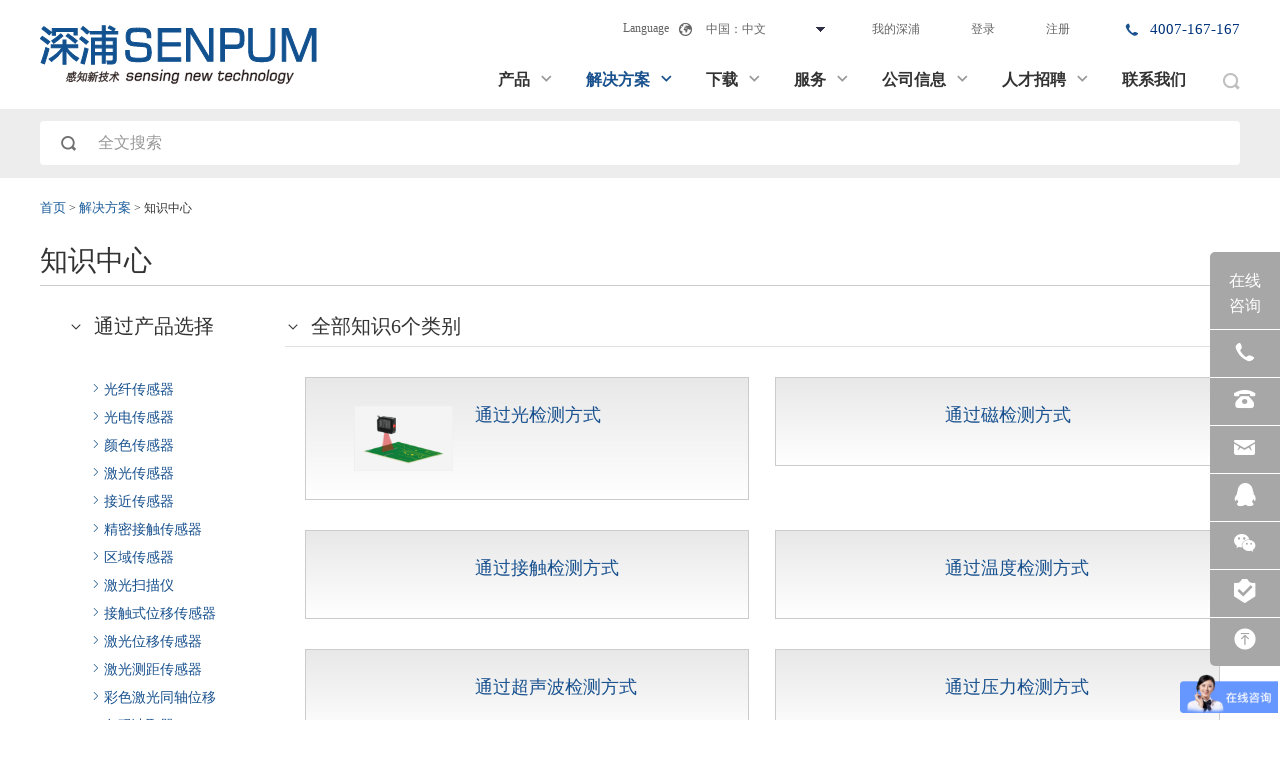

--- FILE ---
content_type: text/html; charset=utf-8
request_url: https://www.senpum.com/list_650?ercode=42
body_size: 11428
content:
<!DOCTYPE html>
<html>
	<head>
		<title>通过用途选择 | 深浦中国官方网站</title>
<meta charset="utf-8" />
<meta name="renderer" content="webkit|ie-comp|ie-stand" />
<meta http-equiv="X-UA-Compatible" content="IE=Edge,chrome=1" />
<meta name="viewport" content="width=1300">
<meta name="keywords" content="通过用途选择 | 深浦中国官方网站" />
<meta name="description" content="通过用途选择 | 深浦中国官方网站" />
<meta name="author" content="" />
<meta http-equiv="Cache-Control" content="no-transform" />
<meta http-equiv="Cache-Control" content="no-siteapp" />
<link rel="Shortcut Icon" href="/static/upload/image/20210726/tb.png">
<script>
var _hmt = _hmt || [];
(function() {
  var hm = document.createElement("script");
  hm.src = "https://hm.baidu.com/hm.js?315b68383785df042c44dc2b3c7eeb6f";
  var s = document.getElementsByTagName("script")[0]; 
  s.parentNode.insertBefore(hm, s);
})();
</script>
<link rel="stylesheet" href="/template/default/css/an.css?v=20181015163252" />
<link rel="stylesheet" href="/template/default/css/animate.css?v=20181015163252" />
<link rel="stylesheet" href="/template/default/css/zui.css?v=20210121174040" />
<link rel="stylesheet" href="/template/default/css/bx-cover.css?v=20210723104742" />
<link rel="stylesheet" href="/template/default/icon/iconfont.css" />
<!-- <link rel="stylesheet" href="/template/default/css/swiper.min.css?v=20200610092650" /> -->
<link rel="stylesheet" href="/template/default/css/idangerous.swiper.css?v=20150211103702" />
<link rel="stylesheet" href="/template/default/slick/slick.css" />
<link rel="stylesheet" href="/template/default/css/shenpu.css?v=20250805091246" />
<!-- <script src="/template/default/js/swiper.min.js?v=20210527090838"></script> -->
<!-- <script src="/template/default/js/jquery-2.1.1.min.js?v=20210527090828"></script> -->
<script src="/template/default/js/jquery-1.10.1.min.js?v=20210527090822"></script>
<script src="/template/default/js/idangerous.swiper.min.js?v=20210527090818"></script>
<script src="/template/default/js/bx-js.js?v=20210820103344"></script>



<script src="/template/default/slick/scripts.js"></script>
<script src="/template/default/slick/slick.js"></script>

<script src="/template/default/js/zui.js?v=20210527091140"></script>
	</head>
	<body>
		<div class="navBar">
	<div class="navBar-container">
		<div class="navBar-contain">
			<div class="navBar-logo">
				<a href="/"><img src="/static/upload/image/20210820/LOGO-16.svg"></a>
			</div>
			<div class="navBar-mix">	
				<div class="navTop">
					<div class="all-top">
						<div class="pull-right clearfix top-right">
							<div class="pull-left tr-yy bx-p20">
							    <a class="login" href="javascript:void(0);" style="margin-right:6px;cursor: default;">Language</a>
								<span class="iconfont icon-diqiu"></span>
								<select class="" id="exampleInputAddress1">
									<option href="">中国：中文</option>
									<option href="/en">UK：English</option>
									<option href="/de">Deutschland: Deutsch</option>
								</select>
							</div>
							<div class="pull-left top-a">
								
								<a class="login" onclick="$('.bx-popup').show();">我的深浦</a>
								
								
								<a class="login" onclick="$('.bx-popup').show();">登录</a>
								<a href="/member/register.html">注册</a>
								
							</div>
							<p class="pull-left bx-text-vertical bx-p20"><span class="iconfont icon-telephone"></span>4007-167-167</p>
						</div>
					</div>
				</div>
				<div class="navMenu">
					<div class="bx-nav clearfix">
						<div class="clearfix">
							<div class="navMenu-search">
								<div class="navMenu-search-click none">
									<i class="iconfont icon-sousuo-2"></i>
								</div>
							</div>
							<ul class="fcw clearfix">
								<li class=""><a class="nav-a" href="/list_2">产品<span class="iconfont icon-xia jiantou"></span></a>
									<div class="ztyj-top ztyj-top-cp dropdown-menu" role="menu">
										<div class="clearfix">
											
											<div class="col-md-2 zuihou">
												
												<ul>
													<li><span class="iconfont icon-you2"></span><a href="/list_9">光纤传感器</a></li>
													
													<li><span class="iconfont icon-you11"></span><a href="/list_11">高性能型光纤</a></li>
													
													<li><span class="iconfont icon-you11"></span><a href="/list_12">聚焦镜头</a></li>
													
													<li><span class="iconfont icon-you11"></span><a href="/list_66">区域型光纤</a></li>
													
													<li><span class="iconfont icon-you11"></span><a href="/list_67">光纤传感器放大器</a></li>
													
												</ul>
												
												<ul>
													<li><span class="iconfont icon-you2"></span><a href="/list_10">光电传感器</a></li>
													
													<li><span class="iconfont icon-you11"></span><a href="/list_77">背景抑制型</a></li>
													
													<li><span class="iconfont icon-you11"></span><a href="/list_78">小型中长距离型</a></li>
													
													<li><span class="iconfont icon-you11"></span><a href="/list_79">透明检测型</a></li>
													
													<li><span class="iconfont icon-you11"></span><a href="/list_80">圆柱型</a></li>
													
													<li><span class="iconfont icon-you11"></span><a href="/list_908">漏液传感器</a></li>
													
													<li><span class="iconfont icon-you11"></span><a href="/list_83">液位型</a></li>
													
													<li><span class="iconfont icon-you11"></span><a href="/list_84">槽型</a></li>
													
												</ul>
												
												<ul>
													<li><span class="iconfont icon-you2"></span><a href="/list_52">颜色传感器</a></li>
													
													<li><span class="iconfont icon-you11"></span><a href="/list_86">放大器内置型</a></li>
													
													<li><span class="iconfont icon-you11"></span><a href="/list_85">放大器分离型</a></li>
													
													<li><span class="iconfont icon-you11"></span><a href="/list_894">多功能颜色传感器</a></li>
													
												</ul>
												
											</div>
											<div class="col-md-2 zuihou">
												
												<ul>
													<li><span class="iconfont icon-you2"></span><a href="/list_53">激光传感器</a></li>
													
													<li><span class="iconfont icon-you11"></span><a href="/list_89">背景抑制型</a></li>
													
													<li><span class="iconfont icon-you11"></span><a href="/list_897">数字型</a></li>
													
													<li><span class="iconfont icon-you11"></span><a href="/list_92">超小型</a></li>
													
													<li><span class="iconfont icon-you11"></span><a href="/list_90">小型</a></li>
													
													<li><span class="iconfont icon-you11"></span><a href="/list_865">远距离型</a></li>
													
												</ul>
												
												<ul>
													<li><span class="iconfont icon-you2"></span><a href="/list_54">接近传感器</a></li>
													
													<li><span class="iconfont icon-you11"></span><a href="/list_857">放大器一体式</a></li>
													
													<li><span class="iconfont icon-you11"></span><a href="/list_95">圆柱型</a></li>
													
													<li><span class="iconfont icon-you11"></span><a href="/list_96">方型</a></li>
													
													<li><span class="iconfont icon-you11"></span><a href="/list_97">电容标准型</a></li>
													
													<li><span class="iconfont icon-you11"></span><a href="/list_98">特殊应用型</a></li>
													
												</ul>
												
											</div>
											<div class="col-md-2 zuihou">
												
												<ul>
													<li><span class="iconfont icon-you2"></span><a href="/list_56">区域/安全光栅</a></li>
													
													<li><span class="iconfont icon-you11"></span><a href="/list_107">区域传感器</a></li>
													
													<li><span class="iconfont icon-you11"></span><a href="/list_108">安全光栅</a></li>
													
												</ul>
												
												<ul>
													<li><span class="iconfont icon-you2"></span><a href="/list_889">安全门锁</a></li>
													
													<li><span class="iconfont icon-you11"></span><a href="/list_891">安全门锁</a></li>
													
												</ul>
												
												<ul>
													<li><span class="iconfont icon-you2"></span><a href="/list_730">激光扫描仪</a></li>
													
													<li><span class="iconfont icon-you11"></span><a href="/list_732">安全型</a></li>
													
													<li><span class="iconfont icon-you11"></span><a href="/list_731">高速型</a></li>
													
												</ul>
												
												<ul>
													<li><span class="iconfont icon-you2"></span><a href="/list_55">精密接触传感器</a></li>
													
													<li><span class="iconfont icon-you11"></span><a href="/list_100">标准杆式</a></li>
													
													<li><span class="iconfont icon-you11"></span><a href="/list_101">滚珠式</a></li>
													
													<li><span class="iconfont icon-you11"></span><a href="/list_102">耐环境、对刀用</a></li>
													
												</ul>
												
											</div>
											<div class="col-md-2 zuihou">
												
												<ul>
													<li><span class="iconfont icon-you2"></span><a href="/list_57">接触式位移传感器</a></li>
													
													<li><span class="iconfont icon-you11"></span><a href="/list_867">数字显示型</a></li>
													
													<li><span class="iconfont icon-you11"></span><a href="/list_109">高精度型</a></li>
													
												</ul>
												
												<ul>
													<li><span class="iconfont icon-you2"></span><a href="/list_58">激光位移传感器</a></li>
													
													<li><span class="iconfont icon-you11"></span><a href="/list_112">放大器内置型</a></li>
													
													<li><span class="iconfont icon-you11"></span><a href="/list_111">放大器分离型</a></li>
													
												</ul>
												
												<ul>
													<li><span class="iconfont icon-you2"></span><a href="/list_888">激光测微仪</a></li>
													
													<li><span class="iconfont icon-you11"></span><a href="/list_892">多功能高精度型</a></li>
													
												</ul>
												
												<ul>
													<li><span class="iconfont icon-you2"></span><a href="/list_807">条码读取器</a></li>
													
													<li><span class="iconfont icon-you11"></span><a href="/list_808">标准型</a></li>
													
													<li><span class="iconfont icon-you11"></span><a href="/list_870">智能型</a></li>
													
												</ul>
												
											</div>
											<div class="col-md-2 zuihou">
												
												<ul>
													<li><span class="iconfont icon-you2"></span><a href="/list_872">RFID读写器</a></li>
													
													<li><span class="iconfont icon-you11"></span><a href="/list_873">高频型</a></li>
													
												</ul>
												
												<ul>
													<li><span class="iconfont icon-you2"></span><a href="/list_62">红外温度传感器</a></li>
													
													<li><span class="iconfont icon-you11"></span><a href="/list_119">非接触红外型</a></li>
													
												</ul>
												
												<ul>
													<li><span class="iconfont icon-you2"></span><a href="/list_60">压力传感器</a></li>
													
													<li><span class="iconfont icon-you11"></span><a href="/list_115">智能数字型</a></li>
													
												</ul>
												
												<ul>
													<li><span class="iconfont icon-you2"></span><a href="/list_875">流量测试传感器</a></li>
													
													<li><span class="iconfont icon-you11"></span><a href="/list_876">超小型</a></li>
													
													<li><span class="iconfont icon-you11"></span><a href="/list_877">标准型</a></li>
													
												</ul>
												
											</div>
											<div class="col-md-2 zuihou">
												
												<ul>
													<li><span class="iconfont icon-you2"></span><a href="/list_61">磁性传感器</a></li>
													
													<li><span class="iconfont icon-you11"></span><a href="/list_118">门磁型</a></li>
													
													<li><span class="iconfont icon-you11"></span><a href="/list_116">通用型</a></li>
													
												</ul>
												
												<ul>
													<li><span class="iconfont icon-you2"></span><a href="/list_63">超声波传感器</a></li>
													
													<li><span class="iconfont icon-you11"></span><a href="/list_120">高精度型</a></li>
													
													<li><span class="iconfont icon-you11"></span><a href="/list_121">放大器分离高精度型</a></li>
													
												</ul>
												
												<ul>
													<li><span class="iconfont icon-you2"></span><a href="/list_64">磁栅尺</a></li>
													
													<li><span class="iconfont icon-you11"></span><a href="/list_122">高精度型</a></li>
													
												</ul>
												
												<ul>
													<li><span class="iconfont icon-you2"></span><a href="/list_65">静电消除器</a></li>
													
													<li><span class="iconfont icon-you11"></span><a href="/list_880">静电风机</a></li>
													
													<li><span class="iconfont icon-you11"></span><a href="/list_883">静电风棒</a></li>
													
													<li><span class="iconfont icon-you11"></span><a href="/list_884">静电风嘴</a></li>
													
													<li><span class="iconfont icon-you11"></span><a href="/list_125">静电风枪</a></li>
													
													<li><span class="iconfont icon-you11"></span><a href="/list_902">静电传感器</a></li>
													
												</ul>
												
											</div>
				
										</div>
									</div>
								</li>
								<li class="jjfa ontrue"><a class="nav-a " href="/list_3">解决方案<span class="iconfont icon-xia jiantou"></span><i class="iconfont icon-shang"></i></a>
									<!-- <div class="clearfix ztyj-top dropdown-menu" role="menu"> -->
										<div class="ztyj-top navjjfa dropdown-menu" role="menu">
											<div class="clearfix">
												
												<div class="col-md-3 col-xs-3 zuihou">
													<ul>
														<li><span class="iconfont icon-you2"></span><a href="/list_39">行业案例</a></li>
														<li><a href="/list_39"><img src="/static/upload/image/20250507/001_行业案例.png" alt="行业案例"></a></li>
														<div class="navChangeUl">
															<div class="navChangeUl-li">
																
																<li><span class="iconfont icon-you11"></span><a href="/list_43?ercode=39">电子/半导体</a></li>
																
																<li><span class="iconfont icon-you11"></span><a href="/list_44?ercode=39">汽车行业</a></li>
																
																<li><span class="iconfont icon-you11"></span><a href="/list_221?ercode=39">动力电池</a></li>
																
																<li><span class="iconfont icon-you11"></span><a href="/list_222?ercode=39">精密五金/机械</a></li>
																
																<li><span class="iconfont icon-you11"></span><a href="/list_223?ercode=39">3C电子/液晶显示</a></li>
																
																<li><span class="iconfont icon-you11"></span><a href="/list_224?ercode=39">食品/医药</a></li>
																
																<li><span class="iconfont icon-you11"></span><a href="/list_672?ercode=39">新能源行业</a></li>
																
																<li><span class="iconfont icon-you11"></span><a href="/list_673?ercode=39">钢材行业</a></li>
																
																<li><span class="iconfont icon-you11"></span><a href="/list_225?ercode=39">其它行业</a></li>
																
															</div>
															<div class="navChangeUl-li">
																
															</div>
														</div>
														
													</ul>
												</div>
												
												<div class="col-md-3 col-xs-3 zuihou">
													<ul>
														<li><span class="iconfont icon-you2"></span><a href="/list_40">应用案例</a></li>
														<li><a href="/list_40"><img src="/static/upload/image/20250507/001_应用案例.png" alt="应用案例"></a></li>
														<div class="navChangeUl">
															<div class="navChangeUl-li">
																
																<li><span class="iconfont icon-you11"></span><a href="/list_322?ercode=40">有无检测</a></li>
																
																<li><span class="iconfont icon-you11"></span><a href="/list_323?ercode=40">识别对象</a></li>
																
																<li><span class="iconfont icon-you11"></span><a href="/list_324?ercode=40">精密定位</a></li>
																
																<li><span class="iconfont icon-you11"></span><a href="/list_325?ercode=40">颜色检测</a></li>
																
																<li><span class="iconfont icon-you11"></span><a href="/list_326?ercode=40">液体检测</a></li>
																
																<li><span class="iconfont icon-you11"></span><a href="/list_327?ercode=40">高温检测</a></li>
																
																<li><span class="iconfont icon-you11"></span><a href="/list_328?ercode=40">透明物体检测</a></li>
																
																<li><span class="iconfont icon-you11"></span><a href="/list_329?ercode=40">区域检测</a></li>
																
																<li><span class="iconfont icon-you11"></span><a href="/list_330?ercode=40">位移测量</a></li>
																
																<li><span class="iconfont icon-you11"></span><a href="/list_331?ercode=40">尺寸测量</a></li>
																
																<li><span class="iconfont icon-you11"></span><a href="/list_332?ercode=40">异常检测</a></li>
																
																<li><span class="iconfont icon-you11"></span><a href="/list_333?ercode=40">限位检测</a></li>
																
																<li><span class="iconfont icon-you11"></span><a href="/list_334?ercode=40">安全确认</a></li>
																
															</div>
															<div class="navChangeUl-li">
																
																<li><span class="iconfont icon-you11"></span><a href="/list_335?ercode=40">静电消除</a></li>
																
															</div>
														</div>
														
													</ul>
												</div>
												
												<div class="col-md-3 col-xs-3 zuihou">
													<ul>
														<li><span class="iconfont icon-you2"></span><a href="/list_41">产品案例</a></li>
														<li><a href="/list_41"><img src="/static/upload/image/20250507/001_产品案例.png" alt="产品案例"></a></li>
														<div class="navChangeUl">
															<div class="navChangeUl-li">
																
																<li><span class="iconfont icon-you11"></span><a href="/list_434?ercode=41">光纤传感器</a></li>
																
																<li><span class="iconfont icon-you11"></span><a href="/list_435?ercode=41">光电传感器</a></li>
																
																<li><span class="iconfont icon-you11"></span><a href="/list_436?ercode=41">颜色传感器</a></li>
																
																<li><span class="iconfont icon-you11"></span><a href="/list_437?ercode=41">激光传感器</a></li>
																
																<li><span class="iconfont icon-you11"></span><a href="/list_438?ercode=41">接近传感器</a></li>
																
																<li><span class="iconfont icon-you11"></span><a href="/list_439?ercode=41">精密接触传感器</a></li>
																
																<li><span class="iconfont icon-you11"></span><a href="/list_440?ercode=41">区域/安全光栅</a></li>
																
																<li><span class="iconfont icon-you11"></span><a href="/list_441?ercode=41">接触式位移传感器</a></li>
																
																<li><span class="iconfont icon-you11"></span><a href="/list_442?ercode=41">激光位移传感器</a></li>
																
																<li><span class="iconfont icon-you11"></span><a href="/list_443?ercode=41">激光测距传感器</a></li>
																
																<li><span class="iconfont icon-you11"></span><a href="/list_444?ercode=41">压力传感器</a></li>
																
																<li><span class="iconfont icon-you11"></span><a href="/list_445?ercode=41">磁性传感器</a></li>
																
																<li><span class="iconfont icon-you11"></span><a href="/list_446?ercode=41">红外温度传感器</a></li>
																
															</div>
															<div class="navChangeUl-li">
																
																<li><span class="iconfont icon-you11"></span><a href="/list_447?ercode=41">超声波传感器</a></li>
																
																<li><span class="iconfont icon-you11"></span><a href="/list_448?ercode=41">磁栅尺</a></li>
																
																<li><span class="iconfont icon-you11"></span><a href="/list_449?ercode=41">静电消除器</a></li>
																
															</div>
														</div>
														
													</ul>
												</div>
												
												<div class="col-md-3 col-xs-3 zuihou">
													<ul>
														<li><span class="iconfont icon-you2"></span><a href="/list_649">知识库</a></li>
														<li><a href="/list_649"><img src="/static/upload/image/20250507/001_知识库.png" alt="知识库"></a></li>
														<div class="navChangeUl">
															<div class="navChangeUl-li">
																
																<li><span class="iconfont icon-you11"></span><a href="/list_649?ercode=42">通过产品选择</a></li>
																
																<li><span class="iconfont icon-you11"></span><a href="/list_650?ercode=42">通过用途选择</a></li>
																
															</div>
															<div class="navChangeUl-li">
																
															</div>
														</div>
														
													</ul>
												</div>
												
												
											</div>
										<!-- </div> -->
									</div>
								</li>
								<li class="xz "><a class="nav-a " href="/mulu?fileid=47&cpid=0">下载<span class="iconfont icon-xia jiantou"></span><i class="iconfont icon-shang"></i></a>
									<div class="ztyj-top dropdown-menu navxz" role="menu">
										<div class="clearfix">
											
											<div class="width5 zuihou">
												<ul>
													<li><span class="iconfont icon-you2"></span><a href="/mulu?fileid=47">目录</a></li>
													
												</ul>
											</div>
											
											<div class="width5 zuihou">
												<ul>
													<li><span class="iconfont icon-you2"></span><a href="/list_48?fileid=48">技术指南</a></li>
													
												</ul>
											</div>
											
											<div class="width5 zuihou">
												<ul>
													<li><span class="iconfont icon-you2"></span><a href="/list_49?fileid=49">CAD数据</a></li>
													
												</ul>
											</div>
											
											<div class="width5 zuihou">
												<ul>
													<li><span class="iconfont icon-you2"></span><a href="/list_50?fileid=50">手册</a></li>
													
												</ul>
											</div>
											
											<div class="width5 zuihou">
												<ul>
													<li><span class="iconfont icon-you2"></span><a href="/list_51?fileid=51">软件</a></li>
													
												</ul>
											</div>
											
											
										</div>
									</div>
								</li>
								<li class="fw "><a class="nav-a " href="/list_5">服务<span class="iconfont icon-xia jiantou"></span><i class="iconfont icon-shang"></i></a>
									<div class="ztyj-top navfuwu dropdown-menu" role="menu">
										<div class="clearfix">
											
											
											<div class="col-md-2 col-xs-2 zuihou">
												<ul>
													<li><span class="iconfont icon-you2"></span><a href="javascript:opennewwin('http://p.qiao.baidu.com/cps/chat?siteId=10488510&amp;userId=23199454','百度商桥',800,600)">在线咨询/留言</a></li>
													<li><a href="javascript:opennewwin('http://p.qiao.baidu.com/cps/chat?siteId=10488510&amp;userId=23199454','百度商桥',800,600)"><img src="/static/upload/image/20220713/zx122313.png" alt="在线咨询/留言"></a></li>
												</ul>
											</div>
											
											
											
											<div class="col-md-2 col-xs-2 zuihou">
												<ul>
													<li><span class="iconfont icon-you2"></span><a href="/about_34">在线或上门选型</a></li>
													<li><a href="/about_34"><img src="/static/upload/image/20220713/xz1132.png" alt="在线或上门选型"></a></li>
												</ul>
											</div>
											
											
											
											<div class="col-md-2 col-xs-2 zuihou">
												<ul>
													<li><span class="iconfont icon-you2"></span><a href="/about_35">样机测试</a></li>
													<li><a href="/about_35"><img src="/static/upload/image/20220713/yj18213.png" alt="样机测试"></a></li>
												</ul>
											</div>
											
											
											
											<div class="col-md-2 col-xs-2 zuihou">
												<ul>
													<li><span class="iconfont icon-you2"></span><a href="/about_36">价格垂询</a></li>
													<li><a href="/about_36"><img src="/static/upload/image/20220713/jg21321.png" alt="价格垂询"></a></li>
												</ul>
											</div>
											
											
											
											<div class="col-md-2 col-xs-2 zuihou">
												<ul>
													<li><span class="iconfont icon-you2"></span><a href="/about_37">资料索取</a></li>
													<li><a href="/about_37"><img src="/static/upload/image/20220713/zl1112.png" alt="资料索取"></a></li>
												</ul>
											</div>
											
											
											
											<div class="col-md-2 col-xs-2 zuihou">
												<ul>
													<li><span class="iconfont icon-you2"></span><a href="/about_38">售后服务</a></li>
													<li><a href="/about_38"><img src="/static/upload/image/20220713/sh3455.png" alt="售后服务"></a></li>
												</ul>
											</div>
											
											
											
										</div>
									</div>
								</li>
								<li class="gsxx "><a class="nav-a " href="/about_6">公司信息<span class="iconfont icon-xia jiantou"></span><i class="iconfont icon-shang"></i></a>
									<div class="ztyj-top navgsxx dropdown-menu" role="menu">
										<div class="clearfix">
											
											<div class="col-md-3 col-xs-3 zuihou">
												<ul>
													<li><span class="iconfont icon-you2"></span><a href="/about_18">公司介绍</a></li>
													<li><a href="/about_18"><img src="/static/upload/image/20250507/003_公司介绍.png" alt="公司介绍"></a></li>
												</ul>
											</div>
											
											<div class="col-md-3 col-xs-3 zuihou">
												<ul>
													<li><span class="iconfont icon-you2"></span><a href="/about_18#yuanjing">理想与愿景</a></li>
													<li><a href="/about_18#yuanjing"><img src="/static/upload/image/20250507/003_理想与愿景.png" alt="理想与愿景"></a></li>
												</ul>
											</div>
											
											<div class="col-md-3 col-xs-3 zuihou">
												<ul>
													<li><span class="iconfont icon-you2"></span><a href="/list_5">技术与服务</a></li>
													<li><a href="/list_5"><img src="/static/upload/image/20250507/003_技术与服务.png" alt="技术与服务"></a></li>
												</ul>
											</div>
											
											<div class="col-md-3 col-xs-3 zuihou">
												<ul>
													<li><span class="iconfont icon-you2"></span><a href="/about_21">合作加盟</a></li>
													<li><a href="/about_21"><img src="/static/upload/image/20250507/003_合作加盟.png" alt="合作加盟"></a></li>
												</ul>
											</div>
											
											<div class="col-md-3 col-xs-3 zuihou">
												<ul>
													<li><span class="iconfont icon-you2"></span><a href="/list_22">新闻活动</a></li>
													<li><a href="/list_22"><img src="/static/upload/image/20250507/003_新闻活动.png" alt="新闻活动"></a></li>
												</ul>
											</div>
											
											<div class="col-md-3 col-xs-3 zuihou">
												<ul>
													<li><span class="iconfont icon-you2"></span><a href="https://www.senpum.com/list_663/4030.html">展会信息</a></li>
													<li><a href="https://www.senpum.com/list_663/4030.html"><img src="/static/upload/image/20250507/003_展会信息.png" alt="展会信息"></a></li>
												</ul>
											</div>
											
											<div class="col-md-3 col-xs-3 zuihou">
												<ul>
													<li><span class="iconfont icon-you2"></span><a href="/about_24">人才招聘</a></li>
													<li><a href="/about_24"><img src="/static/upload/image/20250508/10_人才招聘.png" alt="人才招聘"></a></li>
												</ul>
											</div>
											
											<div class="col-md-3 col-xs-3 zuihou">
												<ul>
													<li><span class="iconfont icon-you2"></span><a href="https://www.senpum.com/member/register.html">深浦会员</a></li>
													<li><a href="https://www.senpum.com/member/register.html"><img src="/static/upload/image/20250507/003_深浦会员.png" alt="深浦会员"></a></li>
												</ul>
											</div>
											
											
										</div>
									</div>
								</li>
								
								<li class="gsxx "><a class="nav-a " href="/list_7" target="_blank">人才招聘<span class="iconfont icon-xia jiantou"></span><i class="iconfont icon-shang"></i></a>
									<div class="ztyj-top dropdown-menu" role="menu">
										<div class="clearfix">
											
											<!--
											<div class="col-md-3 col-xs-3 zuihou">
												<ul>
													<li><span class="iconfont icon-you2"></span>社会招聘</a></li>
													<li><img src="/static/upload/image/20250512/002_社会招聘.png" alt="社会招聘"></a></li>
												</ul>
											</div>
											-->
											
											
											<div class="col-md-3 col-xs-3 zuihou">
												<ul>
													<li><span class="iconfont icon-you2"></span><a href="https://www.senpum.com/list_7" target="_blank">社会招聘</a></li>
													<li><a href="https://www.senpum.com/list_7" target="_blank"><img src="/static/upload/image/20250512/002_社会招聘.png" alt="社会招聘"></a></li>
												</ul>
											</div>
											
											<!--
											<div class="col-md-3 col-xs-3 zuihou">
												<ul>
													<li><span class="iconfont icon-you2"></span><a href="https://senpum.zhiye.com/">校园招聘</a></li>
													<li><a href="https://senpum.zhiye.com/"><img src="/static/upload/image/20250512/002_校园招聘.png" alt="校园招聘"></a></li>
												</ul>
											</div>
											-->
											
											
											<div class="col-md-3 col-xs-3 zuihou">
												<ul>
													<li><span class="iconfont icon-you2"></span><a href="https://senpum.zhiye.com/" target="_blank">校园招聘</a></li>
													<li><a href="https://senpum.zhiye.com/" target="_blank"><img src="/static/upload/image/20250512/002_校园招聘.png" alt="校园招聘"></a></li>
												</ul>
											</div>
											
											<!--
											<div class="col-md-3 col-xs-3 zuihou">
												<ul>
													<li><span class="iconfont icon-you2"></span><a href="https://www.senpum.com/list_7">人才培养</a></li>
													<li><a href="https://www.senpum.com/list_7"><img src="/static/upload/image/20250507/002_人才培养.png" alt="人才培养"></a></li>
												</ul>
											</div>
											-->
											
											
											<div class="col-md-3 col-xs-3 zuihou">
												<ul>
													<li><span class="iconfont icon-you2"></span><a href="https://www.senpum.com/list_7" target="_blank">人才培养</a></li>
													<li><a href="https://www.senpum.com/list_7" target="_blank"><img src="/static/upload/image/20250507/002_人才培养.png" alt="人才培养"></a></li>
												</ul>
											</div>
											
											<!--
											<div class="col-md-3 col-xs-3 zuihou">
												<ul>
													<li><span class="iconfont icon-you2"></span><a href="https://www.senpum.com/list_7">薪酬福利/工作环境</a></li>
													<li><a href="https://www.senpum.com/list_7"><img src="/static/upload/image/20250507/002_薪酬福利.png" alt="薪酬福利/工作环境"></a></li>
												</ul>
											</div>
											-->
											
											
											<div class="col-md-3 col-xs-3 zuihou">
												<ul>
													<li><span class="iconfont icon-you2"></span><a href="https://www.senpum.com/list_7" target="_blank">薪酬福利/工作环境</a></li>
													<li><a href="https://www.senpum.com/list_7" target="_blank"><img src="/static/upload/image/20250507/002_薪酬福利.png" alt="薪酬福利/工作环境"></a></li>
												</ul>
											</div>
											
											
										</div>
									</div>
								</li>
								
								
								<li class="lxwm "><a class="nav-a " href="/contact">联系我们</a>
									<!-- <div class="ztyj-top dropdown-menu" role="menu"></div> -->
								</li>
								
							</ul>
						</div>
					</div>
				</div>
			</div>
		</div>	
	</div>
	<div class="navMenu-search-drop">
		<form class="top-sousuo" action="/search.html" mehtod="get" id="form_top">
			<input type="search" class="bx-pl10" name="keywords" placeholder="全文搜索" autocomplete="off">
			<i class="iconfont icon-sousuo" id="search_top"></i>
		</form>
	</div>
</div>
<div class="navBlank"></div>
<div class="navShade"></div>
<script>
	$(function(){
		$('#search_top').click(function(){
			$('#form_top').submit();
		})
		$("#exampleInputAddress1").change(function(){
            var linkSrc=$(this).children('option:selected').attr("href");
            if (linkSrc != "" && linkSrc != null) {
                open(linkSrc,'_blank');
                $("#exampleInputAddress1 option").removeAttr("selected");
            }
        });
	})
</script>
		<div class="hr">
			<hr class="tophr">
		</div>
		<div class="container">
			<div class="top-weizhi">
				<a class="a-index" href="/">首页</a> <span>> </span>
				<a class="a-index" href="/list_3">解决方案</a> <span>> </span>
				<span>知识中心</span>
			</div>
		</div>
		<div class="container">
			<div class="hyanbiao">
				<h2>知识中心</h2>
			</div>
			<div class="hyalnr clearfix">
				<div class="al_left">
				    
					<a href="/list_649"><h2 class="fubiao"><i class="iconfont icon-xia"></i>通过产品选择</h2></a>
					<ul>
					    
						<li class="">
						 	<a href="/list_571/3747.html">	<i class="iconfont icon-you2"></i><span>光纤传感器</span></a>
							<ul class="anlierji">
							    
								<li><a href="/list_571/3747.html"><i class="iconfont icon-you2"></i><span>概念</span></a></li>
								
								<li><a href="/list_571/3748.html"><i class="iconfont icon-you2"></i><span>分类</span></a></li>
								
								<li><a href="/list_571/3755.html"><i class="iconfont icon-you2"></i><span>原理</span></a></li>
								
								<li><a href="/list_571/3756.html"><i class="iconfont icon-you2"></i><span>术语</span></a></li>
								
								<li><a href="/list_571/3757.html"><i class="iconfont icon-you2"></i><span>案例</span></a></li>
								
								<li><a href="/list_571/4034.html"><i class="iconfont icon-you2"></i><span>全部产品</span></a></li>
								
							
							</ul>
						</li>
						
						<li class="">
						 	<a href="/list_570/3745.html">	<i class="iconfont icon-you2"></i><span>光电传感器</span></a>
							<ul class="anlierji">
							    
								<li><a href="/list_570/3745.html"><i class="iconfont icon-you2"></i><span>概念</span></a></li>
								
								<li><a href="/list_570/3746.html"><i class="iconfont icon-you2"></i><span>分类</span></a></li>
								
								<li><a href="/list_570/3751.html"><i class="iconfont icon-you2"></i><span>原理</span></a></li>
								
								<li><a href="/list_570/3752.html"><i class="iconfont icon-you2"></i><span>术语</span></a></li>
								
								<li><a href="/list_570/3753.html"><i class="iconfont icon-you2"></i><span>案例</span></a></li>
								
								<li><a href="/list_570/4033.html"><i class="iconfont icon-you2"></i><span>全部产品</span></a></li>
								
							
							</ul>
						</li>
						
						<li class="">
						 	<a href="/list_573/3763.html">	<i class="iconfont icon-you2"></i><span>颜色传感器</span></a>
							<ul class="anlierji">
							    
								<li><a href="/list_573/3763.html"><i class="iconfont icon-you2"></i><span>概念</span></a></li>
								
								<li><a href="/list_573/3764.html"><i class="iconfont icon-you2"></i><span>分类</span></a></li>
								
								<li><a href="/list_573/3765.html"><i class="iconfont icon-you2"></i><span>原理</span></a></li>
								
								<li><a href="/list_573/3766.html"><i class="iconfont icon-you2"></i><span>术语</span></a></li>
								
								<li><a href="/list_573/3767.html"><i class="iconfont icon-you2"></i><span>案例</span></a></li>
								
								<li><a href="/list_573/4036.html"><i class="iconfont icon-you2"></i><span>全部产品</span></a></li>
								
							
							</ul>
						</li>
						
						<li class="">
						 	<a href="/list_572/3749.html">	<i class="iconfont icon-you2"></i><span>激光传感器</span></a>
							<ul class="anlierji">
							    
								<li><a href="/list_572/3749.html"><i class="iconfont icon-you2"></i><span>概念</span></a></li>
								
								<li><a href="/list_572/3750.html"><i class="iconfont icon-you2"></i><span>分类</span></a></li>
								
								<li><a href="/list_572/3759.html"><i class="iconfont icon-you2"></i><span>原理</span></a></li>
								
								<li><a href="/list_572/3760.html"><i class="iconfont icon-you2"></i><span>术语</span></a></li>
								
								<li><a href="/list_572/3761.html"><i class="iconfont icon-you2"></i><span>案例</span></a></li>
								
								<li><a href="/list_572/4035.html"><i class="iconfont icon-you2"></i><span>全部产品</span></a></li>
								
							
							</ul>
						</li>
						
						<li class="">
						 	<a href="/list_574/3769.html">	<i class="iconfont icon-you2"></i><span>接近传感器</span></a>
							<ul class="anlierji">
							    
								<li><a href="/list_574/3769.html"><i class="iconfont icon-you2"></i><span>概念</span></a></li>
								
								<li><a href="/list_574/3770.html"><i class="iconfont icon-you2"></i><span>分类</span></a></li>
								
								<li><a href="/list_574/3771.html"><i class="iconfont icon-you2"></i><span>原理</span></a></li>
								
								<li><a href="/list_574/3772.html"><i class="iconfont icon-you2"></i><span>术语</span></a></li>
								
								<li><a href="/list_574/3773.html"><i class="iconfont icon-you2"></i><span>案例</span></a></li>
								
								<li><a href="/list_574/4037.html"><i class="iconfont icon-you2"></i><span>全部产品</span></a></li>
								
							
							</ul>
						</li>
						
						<li class="">
						 	<a href="/list_755/4146.html">	<i class="iconfont icon-you2"></i><span>精密接触传感器</span></a>
							<ul class="anlierji">
							    
								<li><a href="/list_755/4146.html"><i class="iconfont icon-you2"></i><span>概念</span></a></li>
								
								<li><a href="/list_755/4145.html"><i class="iconfont icon-you2"></i><span>分类</span></a></li>
								
								<li><a href="/list_755/4144.html"><i class="iconfont icon-you2"></i><span>原理</span></a></li>
								
								<li><a href="/list_755/4143.html"><i class="iconfont icon-you2"></i><span>术语</span></a></li>
								
								<li><a href="/list_755/4142.html"><i class="iconfont icon-you2"></i><span>案例</span></a></li>
								
								<li><a href="/list_755/4141.html"><i class="iconfont icon-you2"></i><span>全部产品</span></a></li>
								
							
							</ul>
						</li>
						
						<li class="">
						 	<a href="/list_575/3775.html">	<i class="iconfont icon-you2"></i><span>区域传感器</span></a>
							<ul class="anlierji">
							    
								<li><a href="/list_575/3775.html"><i class="iconfont icon-you2"></i><span>概念</span></a></li>
								
								<li><a href="/list_575/3776.html"><i class="iconfont icon-you2"></i><span>分类</span></a></li>
								
								<li><a href="/list_575/3777.html"><i class="iconfont icon-you2"></i><span>原理</span></a></li>
								
								<li><a href="/list_575/3778.html"><i class="iconfont icon-you2"></i><span>术语</span></a></li>
								
								<li><a href="/list_575/3779.html"><i class="iconfont icon-you2"></i><span>案例</span></a></li>
								
								<li><a href="/list_575/4038.html"><i class="iconfont icon-you2"></i><span>全部产品</span></a></li>
								
							
							</ul>
						</li>
						
						<li class="">
						 	<a href="/list_756/4140.html">	<i class="iconfont icon-you2"></i><span>激光扫描仪</span></a>
							<ul class="anlierji">
							    
								<li><a href="/list_756/4140.html"><i class="iconfont icon-you2"></i><span>概念</span></a></li>
								
								<li><a href="/list_756/4139.html"><i class="iconfont icon-you2"></i><span>分类</span></a></li>
								
								<li><a href="/list_756/4138.html"><i class="iconfont icon-you2"></i><span>原理</span></a></li>
								
								<li><a href="/list_756/4137.html"><i class="iconfont icon-you2"></i><span>术语</span></a></li>
								
								<li><a href="/list_756/4136.html"><i class="iconfont icon-you2"></i><span>案例</span></a></li>
								
								<li><a href="/list_756/4135.html"><i class="iconfont icon-you2"></i><span>全部产品</span></a></li>
								
							
							</ul>
						</li>
						
						<li class="">
						 	<a href="/list_576/3781.html">	<i class="iconfont icon-you2"></i><span>接触式位移传感器</span></a>
							<ul class="anlierji">
							    
								<li><a href="/list_576/3781.html"><i class="iconfont icon-you2"></i><span>概念</span></a></li>
								
								<li><a href="/list_576/3782.html"><i class="iconfont icon-you2"></i><span>分类</span></a></li>
								
								<li><a href="/list_576/3783.html"><i class="iconfont icon-you2"></i><span>原理</span></a></li>
								
								<li><a href="/list_576/3784.html"><i class="iconfont icon-you2"></i><span>术语</span></a></li>
								
								<li><a href="/list_576/3785.html"><i class="iconfont icon-you2"></i><span>案例</span></a></li>
								
								<li><a href="/list_576/4039.html"><i class="iconfont icon-you2"></i><span>全部产品</span></a></li>
								
							
							</ul>
						</li>
						
						<li class="">
						 	<a href="/list_577/3787.html">	<i class="iconfont icon-you2"></i><span>激光位移传感器</span></a>
							<ul class="anlierji">
							    
								<li><a href="/list_577/3787.html"><i class="iconfont icon-you2"></i><span>概念</span></a></li>
								
								<li><a href="/list_577/3788.html"><i class="iconfont icon-you2"></i><span>分类</span></a></li>
								
								<li><a href="/list_577/3789.html"><i class="iconfont icon-you2"></i><span>原理</span></a></li>
								
								<li><a href="/list_577/3790.html"><i class="iconfont icon-you2"></i><span>术语</span></a></li>
								
								<li><a href="/list_577/3791.html"><i class="iconfont icon-you2"></i><span>案例</span></a></li>
								
								<li><a href="/list_577/4040.html"><i class="iconfont icon-you2"></i><span>全部产品</span></a></li>
								
							
							</ul>
						</li>
						
						<li class="">
						 	<a href="/list_757/4134.html">	<i class="iconfont icon-you2"></i><span>激光测距传感器</span></a>
							<ul class="anlierji">
							    
								<li><a href="/list_757/4134.html"><i class="iconfont icon-you2"></i><span>概念</span></a></li>
								
								<li><a href="/list_757/4133.html"><i class="iconfont icon-you2"></i><span>分类</span></a></li>
								
								<li><a href="/list_757/4132.html"><i class="iconfont icon-you2"></i><span>原理</span></a></li>
								
								<li><a href="/list_757/4131.html"><i class="iconfont icon-you2"></i><span>术语</span></a></li>
								
								<li><a href="/list_757/4130.html"><i class="iconfont icon-you2"></i><span>案例</span></a></li>
								
								<li><a href="/list_757/4129.html"><i class="iconfont icon-you2"></i><span>全部产品</span></a></li>
								
							
							</ul>
						</li>
						
						<li class="">
						 	<a href="/list_847/4238.html">	<i class="iconfont icon-you2"></i><span>彩色激光同轴位移</span></a>
							<ul class="anlierji">
							    
								<li><a href="/list_847/4238.html"><i class="iconfont icon-you2"></i><span>概念</span></a></li>
								
								<li><a href="/list_847/4239.html"><i class="iconfont icon-you2"></i><span>分类</span></a></li>
								
								<li><a href="/list_847/4240.html"><i class="iconfont icon-you2"></i><span>原理</span></a></li>
								
								<li><a href="/list_847/4241.html"><i class="iconfont icon-you2"></i><span>术语</span></a></li>
								
								<li><a href="/list_847/4242.html"><i class="iconfont icon-you2"></i><span>案例</span></a></li>
								
								<li><a href="/list_847/4243.html"><i class="iconfont icon-you2"></i><span>全部产品</span></a></li>
								
							
							</ul>
						</li>
						
						<li class="">
						 	<a href="/list_848/4244.html">	<i class="iconfont icon-you2"></i><span>条码读取器</span></a>
							<ul class="anlierji">
							    
								<li><a href="/list_848/4244.html"><i class="iconfont icon-you2"></i><span>概念</span></a></li>
								
								<li><a href="/list_848/4245.html"><i class="iconfont icon-you2"></i><span>分类</span></a></li>
								
								<li><a href="/list_848/4246.html"><i class="iconfont icon-you2"></i><span>原理</span></a></li>
								
								<li><a href="/list_848/4247.html"><i class="iconfont icon-you2"></i><span>术语</span></a></li>
								
								<li><a href="/list_848/4248.html"><i class="iconfont icon-you2"></i><span>案例</span></a></li>
								
								<li><a href="/list_848/4249.html"><i class="iconfont icon-you2"></i><span>全部产品</span></a></li>
								
							
							</ul>
						</li>
						
						<li class="">
						 	<a href="/list_753/4104.html">	<i class="iconfont icon-you2"></i><span>压力传感器</span></a>
							<ul class="anlierji">
							    
								<li><a href="/list_753/4104.html"><i class="iconfont icon-you2"></i><span>概念</span></a></li>
								
								<li><a href="/list_753/4105.html"><i class="iconfont icon-you2"></i><span>分类</span></a></li>
								
								<li><a href="/list_753/4106.html"><i class="iconfont icon-you2"></i><span>原理</span></a></li>
								
								<li><a href="/list_753/4107.html"><i class="iconfont icon-you2"></i><span>术语</span></a></li>
								
								<li><a href="/list_753/4108.html"><i class="iconfont icon-you2"></i><span>案例</span></a></li>
								
								<li><a href="/list_753/4109.html"><i class="iconfont icon-you2"></i><span>全部产品</span></a></li>
								
							
							</ul>
						</li>
						
						<li class="">
						 	<a href="/list_666/4006.html">	<i class="iconfont icon-you2"></i><span>磁性传感器</span></a>
							<ul class="anlierji">
							    
								<li><a href="/list_666/4006.html"><i class="iconfont icon-you2"></i><span>概念</span></a></li>
								
								<li><a href="/list_666/4007.html"><i class="iconfont icon-you2"></i><span>分类</span></a></li>
								
								<li><a href="/list_666/4008.html"><i class="iconfont icon-you2"></i><span>原理</span></a></li>
								
								<li><a href="/list_666/4009.html"><i class="iconfont icon-you2"></i><span>术语</span></a></li>
								
								<li><a href="/list_666/4010.html"><i class="iconfont icon-you2"></i><span>案例</span></a></li>
								
								<li><a href="/list_666/4042.html"><i class="iconfont icon-you2"></i><span>全部产品</span></a></li>
								
							
							</ul>
						</li>
						
						<li class="">
						 	<a href="/list_754/4098.html">	<i class="iconfont icon-you2"></i><span>红外线温度传感器</span></a>
							<ul class="anlierji">
							    
								<li><a href="/list_754/4098.html"><i class="iconfont icon-you2"></i><span>概念</span></a></li>
								
								<li><a href="/list_754/4099.html"><i class="iconfont icon-you2"></i><span>分类</span></a></li>
								
								<li><a href="/list_754/4100.html"><i class="iconfont icon-you2"></i><span>原理</span></a></li>
								
								<li><a href="/list_754/4101.html"><i class="iconfont icon-you2"></i><span>术语</span></a></li>
								
								<li><a href="/list_754/4102.html"><i class="iconfont icon-you2"></i><span>案例</span></a></li>
								
								<li><a href="/list_754/4103.html"><i class="iconfont icon-you2"></i><span>全部产品</span></a></li>
								
							
							</ul>
						</li>
						
						<li class="">
						 	<a href="/list_578/4128.html">	<i class="iconfont icon-you2"></i><span>超声波传感器</span></a>
							<ul class="anlierji">
							    
								<li><a href="/list_578/4128.html"><i class="iconfont icon-you2"></i><span>概念</span></a></li>
								
								<li><a href="/list_578/4252.html"><i class="iconfont icon-you2"></i><span>分类</span></a></li>
								
								<li><a href="/list_578/4127.html"><i class="iconfont icon-you2"></i><span>原理</span></a></li>
								
								<li><a href="/list_578/4126.html"><i class="iconfont icon-you2"></i><span>术语</span></a></li>
								
								<li><a href="/list_578/4125.html"><i class="iconfont icon-you2"></i><span>案例</span></a></li>
								
								<li><a href="/list_578/4041.html"><i class="iconfont icon-you2"></i><span>全部产品</span></a></li>
								
							
							</ul>
						</li>
						
						<li class="">
						 	<a href="/list_749/4082.html">	<i class="iconfont icon-you2"></i><span>磁栅尺</span></a>
							<ul class="anlierji">
							    
								<li><a href="/list_749/4082.html"><i class="iconfont icon-you2"></i><span>概念</span></a></li>
								
								<li><a href="/list_749/4083.html"><i class="iconfont icon-you2"></i><span>分类</span></a></li>
								
								<li><a href="/list_749/4084.html"><i class="iconfont icon-you2"></i><span>原理</span></a></li>
								
								<li><a href="/list_749/4085.html"><i class="iconfont icon-you2"></i><span>术语</span></a></li>
								
								<li><a href="/list_749/4086.html"><i class="iconfont icon-you2"></i><span>案例</span></a></li>
								
								<li><a href="/list_749/4087.html"><i class="iconfont icon-you2"></i><span>全部产品</span></a></li>
								
							
							</ul>
						</li>
						
						<li class="">
						 	<a href="/list_667/4011.html">	<i class="iconfont icon-you2"></i><span>静电消除器</span></a>
							<ul class="anlierji">
							    
								<li><a href="/list_667/4011.html"><i class="iconfont icon-you2"></i><span>概念</span></a></li>
								
								<li><a href="/list_667/4012.html"><i class="iconfont icon-you2"></i><span>分类</span></a></li>
								
								<li><a href="/list_667/4013.html"><i class="iconfont icon-you2"></i><span>原理</span></a></li>
								
								<li><a href="/list_667/4014.html"><i class="iconfont icon-you2"></i><span>术语</span></a></li>
								
								<li><a href="/list_667/4015.html"><i class="iconfont icon-you2"></i><span>案例</span></a></li>
								
								<li><a href="/list_667/4043.html"><i class="iconfont icon-you2"></i><span>全部产品</span></a></li>
								
							
							</ul>
						</li>
						
						<li class="">
						 	<a href="/list_668/4021.html">	<i class="iconfont icon-you2"></i><span>半导体</span></a>
							<ul class="anlierji">
							    
								<li><a href="/list_668/4021.html"><i class="iconfont icon-you2"></i><span>概念</span></a></li>
								
								<li><a href="/list_668/4017.html"><i class="iconfont icon-you2"></i><span>分类</span></a></li>
								
								<li><a href="/list_668/4018.html"><i class="iconfont icon-you2"></i><span>原理</span></a></li>
								
								<li><a href="/list_668/4019.html"><i class="iconfont icon-you2"></i><span>术语</span></a></li>
								
								<li><a href="/list_668/4020.html"><i class="iconfont icon-you2"></i><span>案例</span></a></li>
								
								<li><a href="/list_668/4044.html"><i class="iconfont icon-you2"></i><span>全部产品</span></a></li>
								
							
							</ul>
						</li>
						
						<li class="">
						 	<a href="/list_669/4022.html">	<i class="iconfont icon-you2"></i><span>其他</span></a>
							<ul class="anlierji">
							    
								<li><a href="/list_669/4022.html"><i class="iconfont icon-you2"></i><span>概念</span></a></li>
								
								<li><a href="/list_669/4023.html"><i class="iconfont icon-you2"></i><span>分类</span></a></li>
								
								<li><a href="/list_669/4024.html"><i class="iconfont icon-you2"></i><span>原理</span></a></li>
								
								<li><a href="/list_669/4025.html"><i class="iconfont icon-you2"></i><span>术语</span></a></li>
								
								<li><a href="/list_669/4026.html"><i class="iconfont icon-you2"></i><span>案例</span></a></li>
								
								<li><a href="/list_669/4045.html"><i class="iconfont icon-you2"></i><span>全部产品</span></a></li>
								
							
							</ul>
						</li>
						
					
					</ul>
					
					<a href="/list_650"><h2 class="fubiao"><i class="iconfont icon-xia"></i>通过用途选择</h2></a>
					<ul>
					    
						<li class="">
						 	<a href="/list_655/4076.html">	<i class="iconfont icon-you2"></i><span>通过光检测方式</span></a>
							<ul class="anlierji">
							    
								<li><a href="/list_655/4076.html"><i class="iconfont icon-you2"></i><span>特点</span></a></li>
								
								<li><a href="/list_655/4077.html"><i class="iconfont icon-you2"></i><span>分类</span></a></li>
								
								<li><a href="/list_655/4078.html"><i class="iconfont icon-you2"></i><span>其他格式种类</span></a></li>
								
								<li><a href="/list_655/3892.html"><i class="iconfont icon-you2"></i><span>激光传感器</span></a></li>
								
								<li><a href="/list_655/3891.html"><i class="iconfont icon-you2"></i><span>颜色传感器</span></a></li>
								
								<li><a href="/list_655/3890.html"><i class="iconfont icon-you2"></i><span>光电传感器</span></a></li>
								
								<li><a href="/list_655/3889.html"><i class="iconfont icon-you2"></i><span>光纤传感器</span></a></li>
								
							
							</ul>
						</li>
						
						<li class="">
						 	<a href="/list_656/3882.html">	<i class="iconfont icon-you2"></i><span>通过磁检测方式</span></a>
							<ul class="anlierji">
							    
								<li><a href="/list_656/3882.html"><i class="iconfont icon-you2"></i><span>磁栅尺</span></a></li>
								
								<li><a href="/list_656/3881.html"><i class="iconfont icon-you2"></i><span>磁性传感器</span></a></li>
								
							
							</ul>
						</li>
						
						<li class="">
						 	<a href="/list_657/3884.html">	<i class="iconfont icon-you2"></i><span>通过接触检测方式</span></a>
							<ul class="anlierji">
							    
								<li><a href="/list_657/3884.html"><i class="iconfont icon-you2"></i><span>接触式位移传感器</span></a></li>
								
								<li><a href="/list_657/3883.html"><i class="iconfont icon-you2"></i><span>精密接触传感器</span></a></li>
								
							
							</ul>
						</li>
						
						<li class="">
						 	<a href="/list_658/3886.html">	<i class="iconfont icon-you2"></i><span>通过温度检测方式</span></a>
							<ul class="anlierji">
							    
								<li><a href="/list_658/3886.html"><i class="iconfont icon-you2"></i><span>红外温度传感器</span></a></li>
								
								<li><a href="/list_658/3885.html"><i class="iconfont icon-you2"></i><span>温度传感器</span></a></li>
								
							
							</ul>
						</li>
						
						<li class="">
						 	<a href="/list_659/3887.html">	<i class="iconfont icon-you2"></i><span>通过超声波检测方式</span></a>
							<ul class="anlierji">
							    
								<li><a href="/list_659/3887.html"><i class="iconfont icon-you2"></i><span>超声波传感器</span></a></li>
								
							
							</ul>
						</li>
						
						<li class="">
						 	<a href="/list_660/3888.html">	<i class="iconfont icon-you2"></i><span>通过压力检测方式</span></a>
							<ul class="anlierji">
							    
								<li><a href="/list_660/3888.html"><i class="iconfont icon-you2"></i><span>压力传感器</span></a></li>
								
							
							</ul>
						</li>
						
					
					</ul>
					
				</div>
				<div class="al_right">
					<h2 class="fubiao teshubiao"><i class="iconfont icon-xia"></i>全部知识6个类别</h2>
					<div class="anli">
						<ul class="ssdal clearfix">
						    
							<li class="col-xs-6 col-md-6" style="display:none;">
								<a href="/list_655/4076.html" class="clearfix">
									<div class="al_img">
										<img src="/static/upload/image/20210714/线光斑不受缕空影响检测PCB板11(1).png">
									</div>
									<div class="al_ms">
										<h2>通过光检测方式</h2>
										<p></p>
									</div>
								</a>
							</li>
							
							<li class="col-xs-6 col-md-6" style="display:none;">
								<a href="/list_656/3882.html" class="clearfix">
									<div class="al_img">
										<img src="">
									</div>
									<div class="al_ms">
										<h2>通过磁检测方式</h2>
										<p></p>
									</div>
								</a>
							</li>
							
							<li class="col-xs-6 col-md-6" style="display:none;">
								<a href="/list_657/3884.html" class="clearfix">
									<div class="al_img">
										<img src="">
									</div>
									<div class="al_ms">
										<h2>通过接触检测方式</h2>
										<p></p>
									</div>
								</a>
							</li>
							
							<li class="col-xs-6 col-md-6" style="display:none;">
								<a href="/list_658/3886.html" class="clearfix">
									<div class="al_img">
										<img src="">
									</div>
									<div class="al_ms">
										<h2>通过温度检测方式</h2>
										<p></p>
									</div>
								</a>
							</li>
							
							<li class="col-xs-6 col-md-6" style="display:none;">
								<a href="/list_659/3887.html" class="clearfix">
									<div class="al_img">
										<img src="">
									</div>
									<div class="al_ms">
										<h2>通过超声波检测方式</h2>
										<p></p>
									</div>
								</a>
							</li>
							
							<li class="col-xs-6 col-md-6" style="display:none;">
								<a href="/list_660/3888.html" class="clearfix">
									<div class="al_img">
										<img src="">
									</div>
									<div class="al_ms">
										<h2>通过压力检测方式</h2>
										<p></p>
									</div>
								</a>
							</li>
							
						</ul>
						<div class="text-center sq_more">
						    
							<a href="javascript:gengduo();" id="more">显示更多结果</a>
						
						</div>
					</div>
				</div>
			</div>
		</div>
		<div class="footer">
	<div class="container clearfix">
		<div class="zhan80 clearfix pull-left">
			<div class="foot-nav col-md-12">
				<ul>
					<li><span>></span><a href="/list_2">产品</a></li>
					<li><span>></span><a href="/list_3">解决方案</a></li>
					<li><span>></span><a href="/mulu?fileid=47&cpid=0">下载</a></li>
					<li><span>></span><a href="/list_5">服务</a></li>
					<li><span>></span><a href="/privacy">隐私</a></li>
					<li><span>></span><a href="/shengming">免责声明</a></li>
					<li><span>></span><a href="/contact">联系我们</a></li>
					<li><span>></span><a href="/website">网站地图</a></li>
				</ul>
			</div>
			<div class="pull-left dibulogo col-md-4 col-xs-4">
				<img src="/static/upload/image/20210409/1617960352569630.png">
			</div>
			<div class="banquan pull-left col-md-8 col-xs-8">
				<p>&copy;Copyright © 2021 深圳深浦电气有限公司版权所有</p>
				<p>深圳市南山区南新路阳光科创中心A座2905室</p>
				<div class="banquan-more">
				    <a href="https://beian.miit.gov.cn/" target="_blank"><img src="/template/default/imgs/govIcon.png">粤ICP备16120534号-2</a>
				    <a href="http://www.beian.gov.cn/portal/registerSystemInfo?recordcode=44030502001756" target="_blank"><img src="/template/default/imgs/gongan.png">粤公网安备44030502001756号</a>
				</div>
			</div>
		</div>
		<div class="zhan20 pull-left lxfs">
			<ul>
				<li><span class="iconfont icon-telephone"></span>4007-167-167</li>
				<li><span class="iconfont icon-zuoji"></span>0755-83330055</li>
				<li><span class="iconfont icon-youjian"></span>info@senpum.com</li>
			</ul>
		</div>
	</div>
</div>
<div class="bx-popup">
	<div class="bx-text-vertical">
		<form class="bx-popup-nr bx-p30 dltc">
			<span onclick="$('.bx-popup').hide();">×</span>
			<h2>登录</h2>
			<div class="denglu">
				<img src="/template/default/imgs/yhm.png">
				<input type="text" name="username" autocomplete="off" placeholder="手机号/用户名/邮箱" />
			</div>
			<div class="denglu">
				<img src="/template/default/imgs/mima.png">
				<input type="password" name="password" autocomplete="off" placeholder="密码" />
			</div>
			<button type="button" id="login">登录</button>
			<p><a href="/member/resetpwd.html">忘记密码/会员名</a><span><a href="/member/register.html">免费注册</a></span></p>
		</form>
	</div>
</div>

<script src="/apps/admin/view/default/layui/layui.all.js"></script>
   <script>
		
		 $('#login').click(function(){
                var username = $('input[name="username"]').val();
                var password = $('input[name="password"]').val();
                
              
                
                $.ajax({type: 'POST',url: '/member/login.html',dataType:'json',data:{username:username,password:password},
                    success: function (response, status) {
                        if(response.code==1){
                            layer.alert('登录成功', {icon:6,time:1200});
                          //  setTimeout(function(){window.location.reload()},1200);
                           setTimeout(function(){$(location).attr('href','/member/ucenter.html')},1200);
                        }else{layer.msg(response.data, {icon: 5});}
                    }
                }) 

            });
		function pageUrl(newUrl){
				 
  				 window.history.pushState(null,null,newUrl);
  				 location.reload();
			 }
	</script>
		<section class="bx-sideBar">
	<ul>
		<li class="zxzx"><a href="javascript:opennewwin('http://p.qiao.baidu.com/cps/chat?siteId=10488510&userId=23199454','百度商桥',800,600)">在线<br>咨询</a></li>
		<li><a href="tel:0755-83330055"><i class="iconfont icon-telephone"></i><br>电话</a>
			<div class="div-fc">
				<p><a href="tel:4007-167-167" target="_blank">4007-167-167</a></p>
			</div>
		</li>
		<li><a href="tel:4007-167-167"><i class="iconfont icon-zuoji"></i><br>座机</a>
			<div class="div-fc">
				<p><a href="tel:0755-83330055" target="_blank">0755-83330055</a></p>
			</div>
		</li>
		<li><a class="bx-fs16" href="mailto:info@senpum.com"><i class="iconfont icon-youjian"></i><br>邮箱</a>
			<div class="div-fc">
				<p><a href="mailto:info@senpum.com" target="_blank">info@senpum.com</a></p>
			</div>
		</li>
		
		<li><a href="tencent://message/?uin=1156989900&amp;Menu=yes"><i class="iconfont icon-qq"></i><br>QQ</a>
			<div class="div-fc">
				<p><a href="tencent://message/?uin=1156989900&amp;Menu=yes" target="_blank">1156989900</a></p>
			</div>
		</li>
		<li><a href="javascript:void(0);"><i class="iconfont icon-gongzhonghao"></i><br>微信</a>
			<div class="div-fc">
				<img src="/static/upload/image/20210901/wx.jpg" />
			</div>
		</li>
		<li><a href="javascript:void(0);"><i class="iconfont icon-gongzhonghaoshouquan"></i><br>公众号</a>
			<div class="div-fc">
				<img src="/static/upload/image/20210818/gzh.png" />
			</div>
		</li>
		
		<li id="returnTop"><a href="#"><i class="iconfont icon-zhidingtop zhiding"></i></a></li>
	</ul>
</section>
<div class="xz_ts" style="visibility: hidden;">
			<div class="xz_tc_nr">
				<h2>等待下载的资料<!--<span>数量 5 / 10 已选择 总计 18.32 MB</span>--> <b class="closebtn">×</b></h2>
				
				<div class="clearfix">
				   
					<div class="col-md-8 col-xs-8">
						<div class="slider one-time2 popSlider">
							
						</div>
					</div>
				    
					<div class="col-md-3 col-xs-3">
						<div class="xz_anniu">
							<a href="/member/download"><img src="/template/default/imgs/doenload.png">去下载</a>
						</div>
						<a href="javascript:clearQingdan()" class="sc_all"><img src="/template/default/imgs/cuo.png"> 删除所有项目</a>
					</div>
				
				</div>
			
			</div>
		</div>
<script>

function opennewwin(url,title,width,height){
        var windowwidth=window.outerWidth;
        var windowheight=window.outerHeight;
        var windowleft=(windowwidth-width)/2;
        var windowtop=(windowheight-height)/2;
        
        window.open(url, title, "width="+width+",height="+height+",left="+windowleft+",top="+windowtop);
    }
</script>
<script type="text/javascript">
	function qingdanNav(){
		        $('.xz_ts').css("visibility","visible");
		    }
		$('.popSlider').slick({
				dots: true,
				infinite: false,
				speed: 300,
				slidesToShow: 4,
				touchMove: false,
				slidesToScroll: 1
			});
			
		</script>
		<script type="text/javascript">
			$(function(){
				$(".ml-lb ul li").click(function() {
					$(this).addClass("ml-xz").siblings().removeClass("ml-xz");
				});
				$(".gs-biao a").click(function() {
					$(this).addClass("ga-hover").siblings().removeClass("ga-hover");
				});
			})
		</script>
		<script type="text/javascript">
			$(function() {
				//获取浏览器宽度
				var pWidth = $(window).width();
				console.log(pWidth)
				if (pWidth < 1540) {
					$(".kuang").css("display", "none");
				}
			});
		</script>
		<script>
			$(function() {
			    if($('.dwleft').length > 0){
    				var b = $('.dwleft').offset().top - 218;
    				$(window).on('scroll', function() {
    					var i = $(window).scrollTop();
    					if (i >= b) {
    						$('.dwleft').css('position', 'fixed');
    						$('.dwleft').css('top', 'calc(50% - 250px)');
    					} else if (i > 3300) {
    		
    					} else {
    						$('.dwleft').css('position', 'absolute');
    						$('.dwleft').css('top', '400px');
    					}
    				})
			    }
			})
		</script>
		<script>
			$("#returnTop").click(function() {
				var speed = 1000; //滑动的速度
				$('body,html').animate({
					scrollTop: 0
				}, speed);
				return false;
			});
		</script>
		<script>
		    
		   
		   function qingdan(id){
		       var islogin=0;
		       if(!islogin){$('.bx-popup').show();}
		        $.ajax({
                type: "POST",
                url: "/member/qingdan",
                dataType: "json",
                data:{id:id,appid:'43e94ca4cc9804f861ad4c3071fe8a21',timestamp:'1768385502',signature:'47476e901b7c76749db02812cab3746b'},
                success: function(data) { 
                if(data.code){
                   // layer.alert('提交成功！我们将尽快与您取得联系！请留意您的手机', {icon:6,time:1200}); 
                  //  setTimeout(function(){window.location.reload();},1200);
                   		$(".popSlider").html("");
						var htm = "";
						$.each(data.data,function (index,obj) {
							console.log(obj);
							htm+=`<div class="swiper-slide">
								<div class="bx-plr20">
									<img src="${obj.ico}">
									<img src="/template/default/imgs/cuo.png" class="icon_cuo" dataId="${obj.id}" style="cursor:pointer">
								</div>
							</div>	`;
						})
						$(".popSlider").append(htm);
						$('.xz_ts').css("visibility","visible");
						$('.popSlider')[0].slick.refresh();
                }
                if(data.code==0){
                    layer.msg(data.data, {icon:5,time:1200}); 
                   
                }

                } 
                
                });
		    }
		    	    
		  function clearQingdan(){
		       $.ajax({
                type: "POST",
                url: "/member/clearqingdan",
                dataType: "json",
                data:{appid:'43e94ca4cc9804f861ad4c3071fe8a21',timestamp:'1768385502',signature:'47476e901b7c76749db02812cab3746b'},
                success: function(data) { 
                    if(data.code){
                        layer.msg(data.data, {icon:6,time:1200});
                         $('.xz_ts').css("visibility","hidden");
                    }
                    if(data.code==0){
                        	
                        layer.msg(data.data, {icon:5,time:1200}); 
                        // setTimeout(function(){window.location.reload();},1200);
                    }
                } 
                
            });
		  }
		  
		  
		  function clearQingdanOne(id){
		       $.ajax({
                type: "POST",
                url: "/member/clearQingdanOne",
                dataType: "json",
                data:{appid:'43e94ca4cc9804f861ad4c3071fe8a21',timestamp:'1768385502',signature:'47476e901b7c76749db02812cab3746b',id:id},
                success: function(data) { 
                    if(data.code){
                        $(".popSlider").html("");
                  var htm = "";
             
                           $.each(data.data,function (index,obj) {
                                
                              
                                htm+=`<div class="swiper-slide">
								<div class="bx-plr20">
									<img src="${obj.ico}">
									<img src="/template/default/imgs/cuo.png" class="icon_cuo" dataId="${obj.id}" style="cursor:pointer">
								</div>
							</div>	`;})
							$(".popSlider").append(htm);
						//	$('.xz_ts').css({'display':'block'})
						
						$('.popSlider')[0].slick.refresh();
                      
                    }
                    if(data.code==0){
                        $('.xz_ts').hide();
                        layer.msg(data.data, {icon:6,time:1200}); 
                        // setTimeout(function(){window.location.reload();},1200);
                    }

                } 
                
            });
		  }
		  $('.closebtn').click(function(){
		      $('.xz_ts').css("visibility","hidden");
		  });

		  $('.xz_ts').on("click",".icon_cuo",function(e){
			  var id=$(this).attr('dataId');
			  clearQingdanOne(id);
			e.stopPropagation();
		});
		</script>
		
			<script>
		     function dow(url,name){
		        
		       //  return false;
                //  var a = document.createElement("a");
                // a.download = name;
                // a.href = "/download.php?filename="+url+"&filetitle="+name;
                // $("body").append(a); // 修复firefox中无法触发click
                // a.click();
                // $(a).remove();
                const link = document.createElement('a');
                const fullUrl = url.startsWith('http') ? url : `https://www.senpum.com${url}`;
                link.href = fullUrl;
                
                // 从URL中提取完整的文件名（包括空格和扩展名）
                const urlParts = url.split('/');
                const fileName = name || decodeURIComponent(urlParts[urlParts.length - 1]);
                
                // 确保文件名包含扩展名
                if (!fileName.includes('.')) {
                    // 如果没有扩展名，尝试从URL中获取
                    const lastDotIndex = url.lastIndexOf('.');
                    if (lastDotIndex > -1) {
                        const extension = url.substring(lastDotIndex);
                        link.download = fileName + extension;
                    }
                } else {
                    link.download = fileName;
                }
                
                document.body.appendChild(link);
                link.click();
                document.body.removeChild(link);


                
                
            }
            
           
            
            function xiazai(id){
                 var islogin=0;
		       if(!islogin){
		          $('.bx-popup').show();
		       }
                 $.ajax({type: 'POST',url:'/member/down',dataType: 'json',data: {id:id},
                    success: function (response, status) {
                        if(response.code==1){
                            if(!response.data.enclosure){
                                layer.msg('文件不存在', {icon: 5});return false;
                            }
                          //  alert(response.data.enclosure);
                            dow(response.data.enclosure,response.data.title);
                          //  setTimeout(function(){window.location.reload();},500);
                            // document.getElementById('a'+id).setAttribute("href",response.data.enclosure);
                        }else if(response.code==2){
                            layer.msg(response.data, {icon: 5});
                            setTimeout(function(){$(location).attr('href','/member/memberUpgrade.html')},1200);
                        }else{
                        	layer.msg(response.data, {icon: 5});
                        }
                    }
                });
            }
		</script>
		<script>
		    
		    function downall(idall){
	
           // alert(idall);
            
                $.ajax({type: 'POST',url:'/member/downall',dataType: 'json',data: {idall:idall},
                    success: function (response, status) {
                        if(response.code==1){
                           /* $.each(response.data,function (index,obj){
                               
                                dow(obj.enclosure,obj.title);
                            })*/
                          //  alert(response.data);
                            dow('/'+response.data,'深浦下载文档');
                            window.location.reload();
                         //   setTimeout(function(){window.location.reload();},200);
                            // document.getElementById('a'+id).setAttribute("href",response.data.enclosure);
                        }else{
                            layer.msg(response.data, {icon: 5});
                        }
                    }
                });
           
		    } 
		</script>
	
		<script type="text/javascript">
			$(function() {
				$('.al_left>ul>li>a').click(function() {
					if ($(this).parent('.al_left>ul>li').hasClass("laxiala")) {
						$(this).parent('.al_left>ul>li').removeClass("laxiala");
					} else {
						$(this).parent('.al_left>ul>li').addClass("laxiala").siblings().removeClass('laxiala');
					}
				})
				$('.al_left>ul>li>i').click(function() {
					// $(this).find('.xiala').toggle();
					// console.log('jjjjjjjjjjjj')
					if ($(this).parent('.al_left>ul>li').hasClass("laxiala")) {
						$(this).parent('.al_left>ul>li').removeClass("laxiala");
					} else {
						$(this).parent('.al_left>ul>li').addClass("laxiala").siblings().removeClass('laxiala');
					}

				})
				$('.anlierji li>a').click(function() {
						console.log('jjjjjjjjjjjj')
					if ($(this).parent('.anlierji>li').hasClass("xiala")) {
						$(this).parent('.anlierji>li').removeClass("xiala");
					} else {
						$(this).parent('.anlierji>li').addClass("xiala").siblings().removeClass('xiala');
					}
				})


				$('.sanji dt').click(function() {
					$(this).addClass('zise').siblings().removeClass('zise');
				})
				
				$('.ssdal li').each(function(e){
		            if(e>5){
		                $(this).hide();
		            }
		        })
		        
		      
			})
		</script>
	 <script>
			var p=1
			var num=6;
			var total=$('.ssdal li').length;
			for(i=0;i<=5;i++){
	    	console.log(i);
	    		$('.ssdal li').eq(i).show();
	    	}

			function gengduo(){
		        	p=p+1;
		        var count=p*num-1;
		         if(count>total){
		        	$('#more').html('已经加载完了');
		        }
		        	for(i=0;i<=count;i++){
		        		$('.ssdal li').eq(i).show();
		        	}
		        }
		</script>
	</body>
</html>


--- FILE ---
content_type: text/css
request_url: https://www.senpum.com/template/default/css/bx-cover.css?v=20210723104742
body_size: 8976
content:
*{word-wrap:break-word}
html,body,h1,h2,h3,h4,h5,h6,hr,p,iframe,dl,dt,dd,ul,ol,li,pre,form,button,input,textarea,th,td,fieldset{margin:0;padding:0}
ul,ol,dl{list-style-type:none}
html,body{*position:static;box-sizing: border-box}
html{font-family: sans-serif;-webkit-text-size-adjust:100%;-ms-text-size-adjust:100%}
address,caption,cite,code,dfn,em,th,var{font-style:normal;font-weight:400}
input,button,textarea,select,optgroup,option{font-family:inherit;font-size:inherit;font-style:inherit;font-weight:inherit}
input,button{overflow: visible;vertical-align:middle;outline:none}
body,th,td,button,input,select,textarea{font-family:"Microsoft Yahei","Hiragino Sans GB","Helvetica Neue",Helvetica,tahoma,arial,Verdana,sans-serif,"WenQuanYi Micro Hei","\5B8B\4F53";font-size:12px;color: #333;-webkit-font-smoothing: antialiased;-moz-osx-font-smoothing:grayscale}
body{line-height:1.6}
h1,h2,h3,h4,h5,h6{font-size:100%}
a,area{outline:none;blr:expression(this.onFocus=this.blur())}
a{text-decoration:none;cursor: pointer}
a:hover{text-decoration:underline;outline:none}
a.ie6:hover{zoom:1}
a:focus{outline:none}
a:hover,a:active{outline:none}:focus{outline:none}
sub,sup{vertical-align:baseline}
button,input[type="button"], input[type="submit"] {line-height:normal !important}
/*img*/
img{border:0;vertical-align:middle;max-width: 100%}
a img,img{-ms-interpolation-mode:bicubic}
.img-responsive{max-width: 100%;height: auto}

/*IE��a:hover ������˸*/
*html{overflow:-moz-scrollbars-vertical;zoom:expression(function(ele){ele.style.zoom = "1";document.execCommand("BackgroundImageCache",false,true)}(this))}

/*HTML5 reset*/
header,footer,section,aside,details,menu,article,section,nav,address,hgroup,figure,figcaption,legend{display:block;margin:0;padding:0}time{display:inline}
audio,canvas,video{display:inline-block;*display:inline;*zoom:1}
audio:not([controls]){display:none}
legend{width:100%;margin-bottom:20px;font-size:21px;line-height:40px;border:0;border-bottom:1px solid #e5e5e5}
legend small{font-size:15px;color:#999}
svg:not(:root) {overflow: hidden}
fieldset {border-width:0;padding: 0.35em 0.625em 0.75em;margin: 0 2px;border: 1px solid #c0c0c0}
input[type="number"]::-webkit-inner-spin-button,input[type="number"]::-webkit-outer-spin-button {height: auto}
input[type="search"] {-webkit-appearance: textfield; /* 1 */-moz-box-sizing: content-box;-webkit-box-sizing: content-box; /* 2 */box-sizing: content-box}
input[type="search"]::-webkit-search-cancel-button,input[type="search"]::-webkit-search-decoration {-webkit-appearance: none}
/*
Name:			style_clearfix
Example:		class="clearfix|cl"
Explain:		Clearfix����дcl����������Ԫ�ظ��������µĸ�Ԫ�ظ߶�ȱʧ������
*/
.cl:after,.clearfix:after{content:"";display:block;height:0;clear:both;visibility:hidden}.cl,.clearfix{zoom:1}

table tr td{
    border:solid 1px #ececec;
    padding:5px;
}
a,a:hover,a:active,a:visited,a:link,a:focus{
    -webkit-tap-highlight-color:rgba(0,0,0,0);
    -webkit-tap-highlight-color: transparent;
    outline:none;
    background: none;
    text-decoration: none;
}
ul li{list-style: none}
/*img{  max-width: 100%;transition: all 0.5s ease;vertical-align:top; }*/
/*�м�Ԫ�ش�ֱ����*/
.bx-text-vertical{   display:flex;text-justify:center;align-items:center;height:100%;}
/*�鼯Ԫ�ش�ֱ����*/
.bx-div-vertical{    display:flex;justify-content:center;align-items:center;}

.bx-img-hover:hover img{
    -webkit-transform: scale(1.1);
    -webkit-transition-timing-function: ease-out;
    -webkit-transition-duration: 750ms;
    -moz-transform: scale(1.1);
    -moz-transition-timing-function: ease-out;
    -moz-transition-duration: 750ms;
    overflow: hidden;
}
.bx-overflow{overflow: hidden}
/*==========padding margin==========*/

.bx-p5{padding:5px! important;box-sizing: border-box}
.bx-p10{padding:10px! important;box-sizing: border-box}
.bx-p20 {padding:20px! important;box-sizing: border-box}
.bx-p30 {padding:30px! important;box-sizing: border-box}
.bx-p40 {padding:40px! important;box-sizing: border-box}
.bx-p50 {padding:50px! important;box-sizing: border-box}
.bx-p60 {padding:60px! important;box-sizing: border-box}
.bx-pt10{padding-top: 10px! important;box-sizing: border-box}
.bx-pt20{padding-top: 20px! important;box-sizing: border-box}
.bx-pt30{padding-top: 30px! important;box-sizing: border-box}
.bx-pt40{padding-top: 40px! important;box-sizing: border-box}
.bx-pt50{padding-top: 50px! important;box-sizing: border-box}
.bx-pt50{padding-top: 60px! important;box-sizing: border-box}
.bx-pr10{padding-right: 10px! important;box-sizing: border-box}
.bx-pr20{padding-right: 20px! important;box-sizing: border-box}
.bx-pr30{padding-right: 30px! important;box-sizing: border-box}
.bx-pr40{padding-right: 40px! important;box-sizing: border-box}
.bx-pr50{padding-right: 50px! important;box-sizing: border-box}
.bx-pr60{padding-right: 60px! important;box-sizing: border-box}
.bx-pb10{padding-bottom: 10px! important;box-sizing: border-box}
.bx-pb20{padding-bottom: 20px! important;box-sizing: border-box}
.bx-pb30{padding-bottom: 30px! important;box-sizing: border-box}
.bx-pb40{padding-bottom: 40px! important;box-sizing: border-box}
.bx-pb50{padding-bottom: 50px! important;box-sizing: border-box}
.bx-pb60{padding-bottom: 60px! important;box-sizing: border-box}
.bx-pl10{padding-left: 10px! important;box-sizing: border-box}
.bx-pl20{padding-left: 20px! important;box-sizing: border-box}
.bx-pl30{padding-left: 30px! important;box-sizing: border-box}
.bx-pl40{padding-left: 40px! important;box-sizing: border-box}
.bx-pl50{padding-left: 50px! important;box-sizing: border-box}
.bx-pl60{padding-left: 60px! important;box-sizing: border-box}
.bx-ptb5{padding: 5px 0! important;box-sizing: border-box}
.bx-ptb10{padding:10px 0! important; box-sizing: border-box}
.bx-ptb20{padding:  20px 0! important;box-sizing: border-box}
.bx-ptb30{padding:  30px 0! important;box-sizing: border-box}
.bx-ptb40{padding:  40px 0! important;box-sizing: border-box}
.bx-ptb50{padding:  50px 0! important;box-sizing: border-box}
.bx-ptb60{padding:  60px 0! important;box-sizing: border-box}
.bx-plr5{padding: 0 5px! important;box-sizing: border-box}
.bx-plr10{padding:  0 10px! important;box-sizing: border-box}
.bx-plr20{padding: 0 20px! important;box-sizing: border-box}
.bx-plr30{padding: 0 30px! important;box-sizing: border-box}
.bx-plr40{padding: 0 40px! important;box-sizing: border-box}
.bx-plr50{padding: 0 50px! important;box-sizing: border-box}
.bx-plr60{padding: 0 60px! important;box-sizing: border-box}

.bx-mt5{margin-top:5px! important;}
.bx-mt10{margin-top:10px! important;}
.bx-mt20{margin-top:20px! important;}
.bx-mt30{margin-top:30px! important;}
.bx-mt40{margin-top:40px! important;}
.bx-mt50{margin-top:50px! important;}
.bx-mt60{margin-top:60px! important;}
.bx-mb5{margin-bottom:5px! important;}
.bx-mb10{margin-bottom:10px! important;}
.bx-mb20{margin-bottom:20px! important;}
.bx-mb30{margin-bottom:30px! important;}
.bx-mb40{margin-bottom:40px! important;}
.bx-mb50{margin-bottom:50px! important;}
.bx-mb60{margin-bottom:60px! important;}
.bx-ml5{margin-left:5px! important;}
.bx-ml10{margin-left:10px! important;}
.bx-ml20{margin-left:20px! important;}
.bx-ml30{margin-left:30px! important;}
.bx-ml40{margin-left:40px! important;}
.bx-ml50{margin-left:50px! important;}
.bx-ml60{margin-left:60px! important;}
.bx-mr5{margin-right:5px! important;}
.bx-mr10{margin-right:10px! important;}
.bx-mr20{margin-right:20px! important;}
.bx-mr30{margin-right:30px! important;}
.bx-mr40{margin-right:40px! important;}
.bx-mr50{margin-right:50px! important;}
.bx-mr60{margin-right:60px! important;}
.bx-m5{margin:5px! important;}
.bx-m10{margin:10px! important;}
.bx-m20{margin:20px! important;}
.bx-m30{margin:30px! important;}
.bx-m40{margin:40px! important;}
.bx-m50{margin:50px! important;}
.bx-m60{margin:60px! important;}
.bx-mtb10{margin: 10px 0! important;}
.bx-mtb20{margin: 20px 0! important;}
.bx-mtb30{margin: 30px 0! important;}
.bx-mtb40{margin: 40px 0! important;}
.bx-mtb50{margin: 50px 0! important;}
.bx-mtb60{margin: 60px 0! important;}
.bx-mlr10{margin: 0px 10px! important;}
.bx-mlr20{margin: 0px 20px! important;}
.bx-mlr30{margin: 0px 30px! important;}
.bx-mlr40{margin: 0px 40px! important;}
.bx-mlr50{margin: 0px 50px! important;}
.bx-mlr60{margin: 0px 60px! important;}
.bx-min-w10{min-width: 1000px! important}
.bx-min-w12{min-width: 1200px! important}
/*==========font-size==========*/
.bx-fs14{font-size: 14px! important;}
.bx-fs16{font-size: 16px! important;}
.bx-fs18{font-size: 18px! important;}
.bx-fs20{font-size: 20px! important;}
.bx-fs22{font-size: 22px! important;}
.bx-fs24{font-size: 24px! important;}
.bx-fs26{font-size: 26px! important;}
.bx-fs28{font-size: 28px! important;}
.bx-fs32{font-size: 32px! important;}
.bx-fs36{font-size: 36px! important;}
.bx-fsb14{font-size: 14px! important;font-weight: bold;}
.bx-fsb16{font-size: 16px! important;font-weight: bold;}
.bx-fsb18{font-size: 18px! important;font-weight: bold;}
.bx-fsb20{font-size: 20px! important;font-weight: bold;}
.bx-fsb22{font-size: 22px! important;font-weight: bold;}
.bx-fsb24{font-size: 24px! important;font-weight: bold;}
.bx-fsb26{font-size: 26px! important;font-weight: bold;}
.bx-fsb28{font-size: 28px! important;font-weight: bold;}
.bx-fsb32{font-size: 32px! important;font-weight: bold;}
.bx-fsb36{font-size: 36px! important;font-weight: bold;}
/*�и�*/
.bx-lh20{line-height: 20px;}
.bx-lh25{line-height: 25px;}
.bx-lh30{line-height: 30px;}
.bx-lh35{line-height: 35px;}
.bx-lh40{line-height: 40px;}

.bx-fw-bold{  font-weight: bold;}
.bx-shadow{box-shadow: 0 2px 8px 2px rgba(198, 201, 208, 0.5);margin: 5px;}
.bx-shadow-hover:hover{box-shadow: 0 2px 8px 2px rgba(198, 201, 208, 0.5);}
.bx-color-3{color: #333333; }
.bx-color-6{color: #666666; }
.bx-color-9{color: #999999; }
.bx-color-f{color: #fff; }
.bx-color-d{color: #ddd; }

.bx-border{border:solid 1px #ececec;}
.bx-border-t{border-top:solid 1px #ececec;}
.bx-border-l{border-left:solid 1px #ececec;}
.bx-border-r{border-right:solid 1px #ececec;}
.bx-border-b{border-bottom:solid 1px #ececec;}
.bx-hide-border{border:solid 1px #ececec;}

.bx-text-justify{text-align: justify}/*�������ζ���*/
.bx-text-uppercase{text-transform: uppercase}/*���ִ�д*/
.bx-text-capitalize{text-transform: capitalize;}/*��������ĸ��д*/

.bx-relative{position:relative;}
.bx-absolute{position:absolute;width:100%}
.bx-fixed{position:fixed;}

/*==========���г�������==========*/

.bx-text-p2{  line-height:25px;  height:50px;  overflow:hidden;  display: -webkit-box;  -webkit-box-orient: vertical;  -webkit-line-clamp: 2;  overflow: hidden;  }
.bx-text-p3{  line-height:25px;  height:75px;  overflow:hidden;  display: -webkit-box;  -webkit-box-orient: vertical;  -webkit-line-clamp: 3;  overflow: hidden;  }
.bx-text-p4{  line-height:25px;  height:100px;  overflow:hidden;  display: -webkit-box;  -webkit-box-orient: vertical;  -webkit-line-clamp: 4;  overflow: hidden;  }
.bx-text-p5{  line-height:25px;  height:125px;  overflow:hidden;  display: -webkit-box;  -webkit-box-orient: vertical;  -webkit-line-clamp: 5;  overflow: hidden;  }
.bx-text-p6{  line-height:25px;  height:150px;  overflow:hidden;  display: -webkit-box;  -webkit-box-orient: vertical;  -webkit-line-clamp: 6;  overflow: hidden;  }
.bx-text-p7{  line-height:25px;  height:175px;  overflow:hidden;  display: -webkit-box;  -webkit-box-orient: vertical;  -webkit-line-clamp: 7;  overflow: hidden;  }



.bx-bj-fd{background-color:#fdfdfd}
.bx-bj-f5{background-color:#f5f5f5}

.bx-fd-p{position:absolute;z-index:2;bottom:0;left:0;width:100%; height:40px;line-height:40px;padding:0 5px;background-color:rgba(0, 0, 0, 0.45);color:#fff;}
.bx-ul li{float:left;}

/*����*/
.bx-btn{height:45px;border:solid 1px #ececec;width:100%;text-indent:10px;font-size:14px;color:#666;outline:none;}
.bx-btn-botton{height:45px;border:none;width:100%;}
input[type="radio"], input[type="checkbox"]{margin:0;vertical-align:middle;}


/*��ѡ��*/
.bx-radio{ position: relative;display:inline-block;padding-left:20px;line-height:25px;}
.bx-radio input[type="radio"] { position: absolute;left: -9999px;}
.bx-radio i {display: block;position: absolute;top: 5px; left: 0;width: 15px;height: 15px;outline: 0; border: 1px solid #e4e4e4; background: #ffffff; border-radius: 50%; transition: border-color .3s;-webkit-transition: border-color .3s;}
.bx-radio input[type="radio"] + i:after {position: absolute;content: '';top: 3px;left: 3px;width: 7px;height: 7px;border-radius: 50%;background-color: #0566c5;opacity: 0;transition: opacity .1s; -webkit-transition: opacity .1s;}
.bx-radio input[type="radio"]:checked + i:after {opacity: 1;}
.bx-radio input[type="radio"]:checked + i{border: 1px solid #0566c5;}

/*��ѡ��*/
.bx-checkbox{ position: relative;display:inline-block;padding-left:20px;line-height:25px;}
.bx-checkbox input[type="checkbox"] { position: absolute;left: -9999px;}
.bx-checkbox i {display: block;position: absolute;top: 5px; left: 0;width: 15px;height: 15px;outline: 0; border: 1px solid #e4e4e4; background: #ffffff;  transition: border-color .3s;-webkit-transition: border-color .3s;}
.bx-checkbox input[type="checkbox"] + i:after {font-family: ZenIcon;position: absolute;content: '\e60d';top: -5px;left: 0px;opacity: 0;color:#0566c5; transition: opacity .1s; -webkit-transition: opacity .1s;}
.bx-checkbox input[type="checkbox"]:checked + i:after {opacity: 1;}
.bx-checkbox input[type="checkbox"]:checked + i{border: 1px solid #0566c5;}





@media (max-width: 1000px){
    /*==========padding margin==========*/
    .bx-xs-p0{padding:0px! important;box-sizing: border-box}
    .bx-xs-p5{padding:5px! important;box-sizing: border-box}
    .bx-xs-p10{padding:10px! important;box-sizing: border-box}
    .bx-xs-p20 {padding:20px! important;box-sizing: border-box}
    .bx-xs-p30 {padding:30px! important;box-sizing: border-box}
    .bx-xs-p40 {padding:40px! important;box-sizing: border-box}
    .bx-xs-p50 {padding:50px! important;box-sizing: border-box}
    .bx-xs-p60 {padding:60px! important;box-sizing: border-box}
    .bx-xs-pt0{padding-top: 0px! important;box-sizing: border-box}
    .bx-xs-pt10{padding-top: 10px! important;box-sizing: border-box}
    .bx-xs-pt20{padding-top: 20px! important;box-sizing: border-box}
    .bx-xs-pt30{padding-top: 30px! important;box-sizing: border-box}
    .bx-xs-pt40{padding-top: 40px! important;box-sizing: border-box}
    .bx-xs-pt50{padding-top: 50px! important;box-sizing: border-box}
    .bx-xs-pt50{padding-top: 60px! important;box-sizing: border-box}
    .bx-xs-pr0{padding-right: 0px! important;box-sizing: border-box}
    .bx-xs-pr10{padding-right: 10px! important;box-sizing: border-box}
    .bx-xs-pr20{padding-right: 20px! important;box-sizing: border-box}
    .bx-xs-pr30{padding-right: 30px! important;box-sizing: border-box}
    .bx-xs-pr40{padding-right: 40px! important;box-sizing: border-box}
    .bx-xs-pr50{padding-right: 50px! important;box-sizing: border-box}
    .bx-xs-pr60{padding-right: 60px! important;box-sizing: border-box}
    .bx-xs-pb0{padding-bottom: 0px! important;box-sizing: border-box}
    .bx-xs-pb10{padding-bottom: 10px! important;box-sizing: border-box}
    .bx-xs-pb20{padding-bottom: 20px! important;box-sizing: border-box}
    .bx-xs-pb30{padding-bottom: 30px! important;box-sizing: border-box}
    .bx-xs-pb40{padding-bottom: 40px! important;box-sizing: border-box}
    .bx-xs-pb50{padding-bottom: 50px! important;box-sizing: border-box}
    .bx-xs-pb60{padding-bottom: 60px! important;box-sizing: border-box}
    .bx-xs-pl0{padding-left: 0px! important;box-sizing: border-box}
    .bx-xs-pl10{padding-left: 10px! important;box-sizing: border-box}
    .bx-xs-pl20{padding-left: 20px! important;box-sizing: border-box}
    .bx-xs-pl30{padding-left: 30px! important;box-sizing: border-box}
    .bx-xs-pl40{padding-left: 40px! important;box-sizing: border-box}
    .bx-xs-pl50{padding-left: 50px! important;box-sizing: border-box}
    .bx-xs-pl60{padding-left: 60px! important;box-sizing: border-box}
    .bx-xs-ptb0{padding: 0px 0! important;box-sizing: border-box}
    .bx-xs-ptb5{padding: 5px 0! important;box-sizing: border-box}
    .bx-xs-ptb10{padding:10px 0! important; box-sizing: border-box}
    .bx-xs-ptb20{padding:  20px 0! important;box-sizing: border-box}
    .bx-xs-ptb30{padding:  30px 0! important;box-sizing: border-box}
    .bx-xs-ptb40{padding:  40px 0! important;box-sizing: border-box}
    .bx-xs-ptb50{padding:  50px 0! important;box-sizing: border-box}
    .bx-xs-ptb60{padding:  60px 0! important;box-sizing: border-box}
    .bx-xs-plr0{padding: 0 0px! important;box-sizing: border-box}
    .bx-xs-plr5{padding: 0 5px! important;box-sizing: border-box}
    .bx-xs-plr10{padding:  0 10px! important;box-sizing: border-box}
    .bx-xs-plr20{padding: 0 20px! important;box-sizing: border-box}
    .bx-xs-plr30{padding: 0 30px! important;box-sizing: border-box}
    .bx-xs-plr40{padding: 0 40px! important;box-sizing: border-box}
    .bx-xs-plr50{padding: 0 50px! important;box-sizing: border-box}
    .bx-xs-plr60{padding: 0 60px! important;box-sizing: border-box}

    .bx-xs-mt0{margin-top:0px! important;}
    .bx-xs-mt5{margin-top:5px! important;}
    .bx-xs-mt10{margin-top:10px! important;}
    .bx-xs-mt20{margin-top:20px! important;}
    .bx-xs-mt30{margin-top:30px! important;}
    .bx-xs-mt40{margin-top:40px! important;}
    .bx-xs-mt50{margin-top:50px! important;}
    .bx-xs-mt60{margin-top:60px! important;}
    .bx-xs-mb0{margin-bottom:0px! important;}
    .bx-xs-mb5{margin-bottom:5px! important;}
    .bx-xs-mb10{margin-bottom:10px! important;}
    .bx-xs-mb20{margin-bottom:20px! important;}
    .bx-xs-mb30{margin-bottom:30px! important;}
    .bx-xs-mb40{margin-bottom:40px! important;}
    .bx-xs-mb50{margin-bottom:50px! important;}
    .bx-xs-mb60{margin-bottom:60px! important;}
    .bx-xs-ml0{margin-left:0px! important;}
    .bx-xs-ml5{margin-left:5px! important;}
    .bx-xs-ml10{margin-left:10px! important;}
    .bx-xs-ml20{margin-left:20px! important;}
    .bx-xs-ml30{margin-left:30px! important;}
    .bx-xs-ml40{margin-left:40px! important;}
    .bx-xs-ml50{margin-left:50px! important;}
    .bx-xs-ml60{margin-left:60px! important;}
    .bx-xs-mr0{margin-right:0px! important;}
    .bx-xs-mr5{margin-right:5px! important;}
    .bx-xs-mr10{margin-right:10px! important;}
    .bx-xs-mr20{margin-right:20px! important;}
    .bx-xs-mr30{margin-right:30px! important;}
    .bx-xs-mr40{margin-right:40px! important;}
    .bx-xs-mr50{margin-right:50px! important;}
    .bx-xs-mr60{margin-right:60px! important;}
    .bx-xs-m0{margin:0px! important;}
    .bx-xs-m5{margin:5px! important;}
    .bx-xs-m10{margin:10px! important;}
    .bx-xs-m20{margin:20px! important;}
    .bx-xs-m30{margin:30px! important;}
    .bx-xs-m40{margin:40px! important;}
    .bx-xs-m50{margin:50px! important;}
    .bx-xs-m60{margin:60px! important;}
    .bx-xs-mtb0{margin: 0px 0! important;}
    .bx-xs-mtb10{margin: 10px 0! important;}
    .bx-xs-mtb20{margin: 20px 0! important;}
    .bx-xs-mtb30{margin: 30px 0! important;}
    .bx-xs-mtb40{margin: 40px 0! important;}
    .bx-xs-mtb50{margin: 50px 0! important;}
    .bx-xs-mtb60{margin: 60px 0! important;}
    .bx-xs-mlr0{margin:  0px! important;}
    .bx-xs-mlr10{margin: 0 10px! important;}
    .bx-xs-mlr20{margin: 0 20px! important;}
    .bx-xs-mlr30{margin: 0 30px! important;}
    .bx-xs-mlr40{margin: 0 40px! important;}
    .bx-xs-mlr50{margin: 0 50px! important;}
    .bx-xs-mlr60{margin: 0 60px! important;}
    .bx-xs-min-w10{min-width: 1000px! important}
    .bx-xs-min-w12{min-width: 1200px! important}
    /*==========font-size==========*/
    .bx-xs-fs12{font-size: 14px! important;}
    .bx-xs-fs14{font-size: 14px! important;}
    .bx-xs-fs16{font-size: 16px! important;}
    .bx-xs-fs18{font-size: 18px! important;}
    .bx-xs-fs20{font-size: 20px! important;}
    .bx-xs-fs22{font-size: 22px! important;}
    .bx-xs-fs24{font-size: 24px! important;}
    .bx-xs-fs32{font-size: 32px! important;}
    .bx-xs-fs36{font-size: 36px! important;}
    .bx-xs-fsb14{font-size: 14px! important;font-weight: bold;}
    .bx-xs-fsb16{font-size: 16px! important;font-weight: bold;}
    .bx-xs-fsb18{font-size: 18px! important;font-weight: bold;}
    .bx-xs-fsb20{font-size: 20px! important;font-weight: bold;}
    .bx-xs-fsb22{font-size: 22px! important;font-weight: bold;}
    .bx-xs-fsb24{font-size: 24px! important;font-weight: bold;}
    .bx-xs-fsb26{font-size: 26px! important;font-weight: bold;}
    .bx-xs-fsb28{font-size: 28px! important;font-weight: bold;}
    .bx-xs-fsb30{font-size: 30px! important;font-weight: bold;}
    .bx-xs-fsb32{font-size: 32px! important;font-weight: bold;}
    .bx-xs-fsb36{font-size: 36px! important;font-weight: bold;}

    .bx-xs-lh20{line-height: 20px;}
    .bx-xs-lh25{line-height: 25px;}
    .bx-xs-lh30{line-height: 30px;}
    .bx-xs-lh35{line-height: 35px;}
    .bx-xs-lh40{line-height: 40px;}

    .bx-hide-md{display:none}
    /*==========���г�������==========*/
    .row {
    margin-right: -5px! important;
    margin-left: -5px! important;
}


    .bx-xs-text-p2{  line-height:25px;  height:50px;  overflow:hidden;  display: -webkit-box;  -webkit-box-orient: vertical;  -webkit-line-clamp: 2;  overflow: hidden;  }
    .bx-xs-text-p3{  line-height:25px;  height:75px;  overflow:hidden;  display: -webkit-box;  -webkit-box-orient: vertical;  -webkit-line-clamp: 3;  overflow: hidden;  }
    .bx-xs-text-p4{  line-height:25px;  height:100px;  overflow:hidden;  display: -webkit-box;  -webkit-box-orient: vertical;  -webkit-line-clamp: 4;  overflow: hidden;  }
    .bx-xs-text-p5{  line-height:25px;  height:125px;  overflow:hidden;  display: -webkit-box;  -webkit-box-orient: vertical;  -webkit-line-clamp: 5;  overflow: hidden;  }
    .bx-xs-text-p6{  line-height:25px;  height:175px;  overflow:hidden;  display: -webkit-box;  -webkit-box-orient: vertical;  -webkit-line-clamp: 6;  overflow: hidden;  }
    .bx-xs-text-p7{  line-height:25px;  height:175px;  overflow:hidden;  display: -webkit-box;  -webkit-box-orient: vertical;  -webkit-line-clamp: 7;  overflow: hidden;  }
}
@media (max-width: 768px){
    .bx-hide-xs{display:none}
}

.list-inline{ padding-left: 0;margin-left: 0px;list-style: none;}

/*������*/
.nodata-img{
    background:url(../../images/audio/zwtp.jpg) no-repeat center center;
    height:400px;
    background-size:200px;
}
/*��ͼƬ*/
.bx-noimg{ background:url(../../images/audio/bj-3.png) no-repeat center center;
            display:flex;justify-content:center;align-items:center;
}
/*==========���-����1==========*/

.bx-nav-one{  height: 100px;  line-height: 100px;position: relative }
.bx-nav-one .bx-logo{height:80px;margin-top:10px;}
.bx-nav-one .bx-logo img{  max-height: 80px;  }
.bx-nav-one .bx-nav ul li{ position: relative; float: left;line-height: 100px;  text-align: center;  font-size: 16px;  color: #666666;background-color:#ffffff;z-index:600;padding:0 0px;}
.bx-nav-one .bx-nav ul li .bx-nav-fd{display:none; position: absolute;top: 100px;box-shadow: 0 2px 8px 2px rgba(198, 201, 208, 0.5);line-height: 40px;width: 100%; background-color:#ffffff;z-index:600}
.bx-nav-one .bx-nav ul li .bx-nav-fd a{padding: 0 5px;}
.bx-nav-one .bx-nav ul li a{ display:block;  color: #333333;width:105px; }
.bx-nav-one .bx-navigation{  display: none; }
.bx-nav-one .bx-nav ul li a:hover,.bx-nav-one .bx-nav ul li a.focus{
    color:#ffffff;background-color:#54b33f;
}
@media (max-width: 1000px){
    .bx-nav-one .bx-logo{height:50px;margin-top:5px;}
    .bx-nav-one{  height: 60px;  line-height: 60px;  }
    .bx-nav-one .bx-logo img{  max-height: 50px;  }
    .bx-nav-one .bx-nav{  display: none; position: absolute;top: 55px;z-index: 500;right: -15px;box-shadow: 0 2px 8px 2px rgba(198, 201, 208, 0.5);margin: 5px;z-index:600;}
    .bx-nav-one .bx-nav ul li{float: none;line-height: 40px;}
    .bx-nav-one .bx-nav ul li a{padding: 0 10px;}
    .bx-nav-one .bx-navigation{  display: block; }
    .bx-nav-one .bx-nav ul li .bx-nav-fd{display:none;position: relative;top: 0px;}

    /*��ͼƬ*/
.bx-noimg{ background:url(../../images/audio/bj-3.png) no-repeat center center;
            display:flex;justify-content:center;align-items:center;
            background-size:80px auto;
}
    }

/*==========���-����2==========*/
.bx-head{box-shadow: 0 2px 8px 2px rgba(198, 201, 208, 0.5);}
.bx-nav-tow{  height: 88px;  line-height: 88px;position: relative; }
.bx-nav-tow .bx-logo{display:flex;justify-content:center;align-items:center;height:88px;}
.bx-nav-tow .bx-logo img{  max-height: 88px; display:block; }
.bx-nav-tow .bx-nav ul li{ line-height: 88px; float: left;  text-align: center;  font-size: 16px;  color: #666666;  }
.bx-nav-tow .bx-nav ul li a{  padding: 0 20px;  color: #666666;  display: block;  }
.bx-navigation{  display: none;  }
@media (max-width: 1000px){
    .bx-nav-tow{  height: 60px;  line-height: 60px;  }
    .bx-nav-tow .bx-logo{ display:flex;justify-content:center;align-items:center;height:60px;}
    .bx-nav-tow .bx-logo img{  max-height: 60px;  }
    .bx-nav-tow .bx-nav{  display: none; position: absolute;width:100%;top: 55px;z-index: 500;right: -5px;box-shadow: 0 2px 8px 2px rgba(198, 201, 208, 0.5);margin: 5px;background-color:#fff;}
    .bx-nav-tow .bx-nav ul li{float: none;width: 100%;line-height: 40px;}
    .bx-nav-tow .bx-nav ul li a{padding: 0 40px;}
   .bx-navigation{  display: block; }
}







/*��Ʒ2?-tow*/
.bx-product-tow ul li{margin-top:10px;}
.bx-product-tow ul li a{  display: block;  border: solid 1px #f1f1f1;  transition: all 0.5s ease; text-align:center }
.bx-product-tow ul li a img{  display: block; width:100% }
.bx-product-tow ul li:hover img{ -webkit-transform: scale(1.1);  -webkit-transition-timing-function: ease-out;  -webkit-transition-duration: 750ms;  -moz-transform: scale(1.1);  -moz-transition-timing-function: ease-out;  -moz-transition-duration: 750ms;  overflow: hidden;  }
.bx-product-tow ul li a:hover{  position: relative;   box-shadow: 0 2px 8px 2px rgba(198, 201, 208, 0.5);  }
.bx-product-tow ul li p{  font-size: 14px;  line-height: 14px; line-height:25px;margin-top: 10px;  height:50px;  overflow:hidden;  display: -webkit-box;  -webkit-box-orient: vertical;  -webkit-line-clamp: 2;  overflow: hidden;  }
.bx-product-tow ul li .div-fd{padding:10px;}
.bx-product-tow ul li h3{font-size: 16px;color: #666;font-weight: inherit}

.bx-product-tow2 ul li a{  position: relative;  overflow: hidden; display:block; }
.bx-product-tow2 ul li a img{  display: block; width:100%;color:#fff }
.bx-product-tow2 ul li .div-fd h3{  line-height: 40px; height: 40px;  margin: 0;  text-align:center;color:#fff;font-size:18px;font-weight:inherit;}
.bx-product-tow2 ul li .div-fd{  position: absolute;   padding: 0 10px;  width: 100%;  height: 100%;  background-color: rgba(0, 0, 0, 0.73);  top: calc(100% - 40px);  transition: all 0.5s ease;  }
.bx-product-tow2 ul li a:hover{  position: relative;  margin-top: 0px;  box-shadow: 0 2px 8px 2px rgba(198, 201, 208, 0.5);  }
.bx-product-tow2 ul li:hover .div-fd{ top: 0;  }
.bx-product-tow2 ul li:hover .div-fd h3{  margin-top: 20px;  }
.bx-product-tow2 ul li .div-fd p{font-size: 14px; color:#fff; line-height: 14px; line-height:25px;  height:125px;  overflow:hidden;  display: -webkit-box;  -webkit-box-orient: vertical;  -webkit-line-clamp: 5;  overflow: hidden;text-align:justify;  }

@media (max-width: 1160px){
    .bx-product-tow2 ul li .div-fd p{font-size: 14px; color:#fff; line-height: 14px; line-height:25px;  height:75px;  overflow:hidden;  display: -webkit-box;  -webkit-box-orient: vertical;  -webkit-line-clamp: 3;  overflow: hidden;text-align:justify;  }

}
@media (max-width: 1000px){
    .bx-product-tow ul li p{  font-size: 14px;  line-height: 14px; line-height:25px;  height:50px;  overflow:hidden;  display: -webkit-box;  -webkit-box-orient: vertical;  -webkit-line-clamp: 2;  overflow: hidden;  }
}
@media (max-width: 720px){
    .bx-product-tow2 ul li .div-fd h3{font-size:16px;}
    .bx-product-tow2 ul li:hover .div-fd h3{  margin-top: 10px;  }
    .bx-product-tow2 ul li .div-fd p{font-size: 14px; color:#fff; line-height: 14px; line-height:25px;  height:50px;  overflow:hidden;  display: -webkit-box;  -webkit-box-orient: vertical;  -webkit-line-clamp: 2;  overflow: hidden;text-align:justify;  }
    .bx-product-tow ul li p{  font-size: 14px;  line-height: 14px; line-height:25px;  height:50px;  overflow:hidden;  display: -webkit-box;  -webkit-box-orient: vertical;  -webkit-line-clamp: 2;  overflow: hidden;  }
}
/*��Ʒ2��?-tow*/
/*�⵼��*/
.bx-side-nav{ position:fixed;top:0; left:0;background-color:rgba(0, 0, 0, 0.69);z-index:8;width:100%;height:100%;display:none}
.bx-side-nav-list{position:fixed;top:0; left:-260px; width:260px;height:100%;background-color:#fff;z-index:9;overflow:auto;padding:20px;box-sizing:border-box;transition:all 0.5s ease;}
.bx-side-nav>i{font-size:28px;color:#fff;cursor:pointer;transition:all 0.5s ease;position: absolute;top: 10px;left: 280px}
.bx-side-nav-list>.div-title{font-size:24px;text-align:center;line-height:40px;}
.bx-side-nav-list>ul>li{text-align:center;font-size:14px;line-height:40px;border-bottom:solid 1px #ececec;}
.bx-side-nav-list>ul>li>a{display:block;color: #666}

.bx-side-nav2{ position:fixed;top:0; left:0;background-color:rgba(0, 0, 0, 0.69);z-index:8;width:100%;height:100%;display:none}
.bx-side-nav2>i{position: absolute;top: 10px;right: 280px;font-size:28px;color:#fff;cursor:pointer;transition:all 0.5s ease;}
.bx-side-nav-list2{position:fixed;top:0;  right: -260px; width:260px;height:100%;background-color:#fff;z-index:9;overflow:auto;padding:20px;box-sizing:border-box;transition:all 0.5s ease;}
.bx-side-nav-list2>.div-title{font-size:24px;text-align:center;line-height:40px;}
.bx-side-nav-list2>ul>li{text-align:center;font-size:14px;line-height:40px;border-bottom:solid 1px #ececec;}
.bx-side-nav-list2>ul>li>a{display:block;color: #666}

.bx-side-nav-list2>ul>li .div-fd a{
    display:block;
    padding:10px 0;
    border-top:solid 1px #ececec;

}
.bx-side-nav-list2>ul>li .div-fd{
    display:none;
}


/*����*/
.bx-popup{background-color:rgba(0, 0, 0, 0.5);position:fixed;width:100%;height:100%;z-index:888;top:0;left:0;display:none;}
.bx-popup .bx-tubiaozhizuo{position:absolute;top:15px;right:15px;font-size:24px;color:#fff;cursor:pointer;transition:all 0.5s;}
.bx-popup .bx-tubiaozhizuo:hover{transform:rotateZ(180deg)}
.bx-popup-nr{background-color:#fff;border-radius:10px;min-height:200px;width:500px;margin:auto;}

/*���м����*/
.bx-mb-nav p{line-height:40px;}
.bx-mb-nav {line-height:40px;font-size:14px; color:#666666;border-bottom:solid 1px #ececec;}
.bx-mb-nav  a{color:#666666;}
.bx-mb-nav  i {color: #666666;padding-right: 10px;}
@media (max-width: 720px){
    .bx-mb-nav {line-height:30px;font-size:12px; color:#666666;}
}
/*ҳ����Ϣ*/
.bx-footer{padding:20px 0;text-align:center;font-size:14px;color:#666666; box-shadow: 0 2px 8px 2px rgba(198, 201, 208, 0.5);line-height: 25px; }
.bx-footer a{color:#666666;}
.bx-footer p{line-height: 25px;}

.bx-footer-one{  border-top: solid 1px #ececec;  }
.bx-footer-one ul li{  padding-right: 10px;  }
.bx-footer-one ul li h3{  font-size: 16px;  color: #333333;padding-bottom: 5px;line-height: 30px;}
.bx-footer-one ul li a{display: block;font-size: 14px;color: #999;line-height: 25px;}
.bx-footer-one ul li a:hover{color: #333}
.bx-footer-one img{max-width: 120px; }
.bx-footer-one span{display: block;text-align: center;line-height: 25px;}

.bx-footer-tow{border-top: solid 1px #ececec; }
.bx-footer-tow .foot-logo{text-align: center;border-right: solid 1px #ececec}
.bx-footer-tow .foot-tet p{font-size: 14px;color: #666666;margin:10px 0 20px 0;line-height: 20px;padding-left: 40px;}
.bx-footer-tow .foot-tet p i{font-size: 18px;color: #666666;padding: 0 10px;}
.bx-footer-tow .foot-pic img{width: 80%;}
.bx-footer-tow .foot-pic span{display: block;font-size: 14px;color: #999;line-height: 25px;}

.bx-footer-three{text-align: center;background-color: #242321}
.bx-footer-three .bx-link{font-size: 14px; color: #fff;border-bottom: solid 1px #cccccc}
.bx-footer-three .bx-link a{color: #cccccc;padding: 5px 10px;display: inline-block}
.bx-footer-three .footer-nr ul li{display: inline-block;margin-bottom: 10px;}
.bx-footer-three .footer-nr ul li a{padding: 0 20px;border-right: solid 1px #cccccc;display: inline-block;color: #cccccc;font-size: 14px;}
.bx-footer-three .footer-nr ul li:last-child a{border: none}
.bx-footer-three .footer-nr p{padding: 10px 0 0; font-size: 14px;color: #cccccc;line-height: 25px;}

.bx-footer-four{background-color: #262626}
.bx-footer-four ul {margin-left:-20px;}
.bx-footer-four ul li a{position:relative; font-size:16px;color:#666;padding:0 20px;}
.bx-footer-four ul li a::before{content:"|";position:absolute;right:0;top:2px;}
.bx-footer-four ul li:last-child a::before{display:none;}
.bx-footer-four ul li a:hover{color:#fff}
.bx-footer-four h3{font-size:28px;color:#ccc;margin-top:40px;}
.bx-footer-four  p{font-size:16px;color:#666666;margin-top:10px;}
.bx-footer-four  p span{padding-left:40px;}
.bx-footer-four .fr a{width:30px;height:30px;background-color:#666666;border-radius:50%;margin-left:10px;display:inline-block;text-align:center;line-height:30px;}
.bx-footer-four .fr a i{font-size:18px;color:#fff}
.bx-footer-four .fr a:hover{background-color:#0566c5;}
.bx-footer-four .fr .ewm img{max-width:110px;margin-left:20px;}

@media (max-width: 1000px){
    .bx-footer-tow .foot-logo{text-align: center;border-right:none}
    .bx-footer-tow .foot-tet p{text-align: center;padding: 0;}
    .bx-footer-four ul {display:none;}
    .bx-footer-four .fr{margin-top:20px;}
    .bx-footer-four h3{font-size:20px;color:#ccc;margin-top:0px;}
.bx-footer-four  p{font-size:14px;color:#666666;margin-top:0px;line-height:30px;}
.bx-footer-four  p span{padding-left:0px;display:block}

}
@media (max-width: 720px){
    .bx-footer-three .footer-nr ul li{display: none}
    .bx-footer{padding:10px 0;text-align:center;font-size:12px;color:#666666; box-shadow: 0 2px 8px 2px rgba(198, 201, 208, 0.5); }
    .bx-footer a{color:#666666;}


}
/*����*/
.bx-Search-list ul{min-height:300px;overflow:hidden;}
.bx-Search-list ul li{ text-align:left;padding-top:40px;text-overflow:ellipsis;white-space:nowrap;overflow:hidden;}
.bx-Search-list ul li a{ font-size:14px;color:#666666;}


.bx-moer-a a{display:block;width:160px;height:45px;border:solid 1px #0566c5;color:#0566c5;line-height:45px;text-align:center;font-size:16px;border-radius:25px;margin:0 auto;}
.bx-moer-a a:hover{background-color:#0566c5;color:#fff}

.row2{margin:0 -20px;overflow:hidden}
.row3{margin:0 -30px;overflow:hidden}
.row4{margin:0 -40px;overflow:hidden}
/*��鲼��*/
.sy-about{ padding:40px 0;}
.bx-title1 h3{  font-size:24px;color:#699804;font-weight:bold;display:inline-block; padding:0 20px;background-color:#ffffff;}
.bx-title1 p{background-color:#ededed;height:1px;position:relative;z-index:-1;top:-10px;}
.bx-title1 span{display:block;text-align:center;font-size:16px;color:#cccccc;padding-top:5px;}



.bx-title2 h3{  position: relative;margin-bottom: 10px;  font-size: 30px;  color: #333333;  border-bottom: solid 1px #cccccc;  line-height: 60px; font-weight: inherit }
.bx-title2 h3:before{  content: "";  position: absolute;  bottom: -2px;  left: 50%;  margin-left: -25px;  width: 50px;  height: 3px;  background-color: #e71e1b;  }
.bx-title2 span{  font-size: 14px;  color: #333333;  }

.bx-title3 h3{ position: relative;margin-bottom: 10px;    color: #0566c5;   line-height: 60px; font-weight: inherit;font-size: 30px; }
.bx-title3 h3:before{  content: "";  position: absolute;  bottom: -2px;  left: 50%;  margin-left: -10px;  width: 20px;  height: 2px;  background-color: #999;  }
.bx-title3 span{ color: #b2b2b2;  }



.bx-title4 h3{position:relative; color:#ce1018;}
.bx-title4 h3::after{content:"";position:absolute;width:80px;height:2px;background-color:#ce1018;top:18px;left:50%; margin-left:-217px;}
.bx-title4 h3::before{content:"";position:absolute;width:80px;height:2px;background-color:#ce1018;top:18px;left:50%; margin-left:138px;}
.bx-title4 h3 span{position:relative;background-color:#fff;z-index:88;}
/*��ҳ��������*/

.bx-about-ihpictet .tet p{font-size:16px;color:#666666;line-height:25px;text-indent:32px;}
@media (max-width: 1000px){
    .bx-about01{padding:20px 0;}
    .bx-about-ihpictet .pic{margin-bottom:20px;}
    .bx-about-ihpictet .tet p{font-size:14px;color:#666666;line-height:25px;text-indent:28px;}
    
.bx-title4 h3{position:relative; color:#ce1018;}
.bx-title4 h3 span{position:relative;background-color:#fff;z-index:88;}
.bx-title4 h3::after{content:"";position:absolute;width:50px;height:2px;background-color:#ce1018;top:12px;left:50%; margin-left:-120px;}
.bx-title4 h3::before{content:"";position:absolute;width:50px;height:2px;background-color:#ce1018;top:12px;left:50%; margin-left:70px;}
}


/*���Ű��1*/
.sy-nwes-mian{padding:40px 0;}
.sy-nwes-mian ul li{overflow:hidden; margin-bottom:20px;}
.sy-nwes-mian ul li .pic{float:left;width:545px;}
.sy-nwes-mian ul li .tet{padding:10px 10px 10px 560px}
.sy-nwes-mian ul li .tet h3{font-size:18px;color:#4c4c4c;text-overflow: ellipsis;white-space: nowrap;overflow:hidden;margin-top:10px;}
.sy-nwes-mian ul li .tet span{font-size:12px;color:#b2b2b2;display:block;margin-top:10px;}
.sy-nwes-mian ul li .tet p{font-size:14px;color:#666666;line-height:25px;margin-top:20px;height:150px;overflow:hidden;display: -webkit-box;-webkit-box-orient: vertical;-webkit-line-clamp: 6;overflow: hidden;}
.sy-nwes-mian ul li .tet  input{background-color:#cacaca;border:none;color:#ffffff;font-size:14px;padding:5px 10px;border-radius:5px;transition:all 0.5s ease; display:inline-block;margin-top:10px;}
.sy-nwes-mian ul li .tet  input:hover{opacity:0.8;border-radius:0px;background-color:#99d3ff;color:#ffffff;}
.sy-nwes-mian ul li:hover h3{color:#8fc320}
.sy-nwes-mian ul li:hover{box-shadow: 0 2px 8px 2px rgba(198, 201, 208, 0.5)}

/*��ͼ����*/
.bx-news-tow ul li{padding:10px 0;border-bottom:solid 1px #ececec;}
.bx-news-tow ul li .pic{width:280px;height:220px;float: left}
.bx-news-tow ul li .tet{padding-left:300px;}
.bx-news-tow ul li .tet h3{font-size:18px;color:#333;margin:20px 0 10px;font-weight:initial;}
.bx-news-tow ul li .tet p{font-size:14px;color:#666;margin-top:20px;text-align: justify}
.bx-news-tow ul li .tet span{font-size:12px;color:#999;}
.bx-news-tow ul li:hover h3{color:#75a117;}
.bx-news-tow2 ul li:nth-child(2n) .pic{float: right}
.bx-news-tow2 ul li:nth-child(2n) .tet{padding-left:0px;padding-right:300px;}
/*���Ű��3*/
.bx-news-date ul {margin-top:-10px;}
.bx-news-date ul li{padding:0 0 10px 0;border-bottom:solid 1px #ececec;margin-top:10px;}
.bx-news-date ul li .date{width:100px;height:100px;background-color:#e7e7e7;text-align:center;color:#666666;transition:all 0.5s;}
.bx-news-date ul li .date p{font-size:26px;margin:25px 0 10px 0;}
.bx-news-date ul li .date span{font-size:14px;}
.bx-news-date ul li .tet{padding-left:120px;}
.bx-news-date ul li .tet h3{font-size:18px;color:#333;margin:10px 0 10px;font-weight:initial;}
.bx-news-date ul li .tet p{font-size:14px;color:#666;margin-top:0px;}
.bx-news-date ul li:hover h3{color:#0566c5;}
.bx-news-date ul li:hover .date{background-color:#0566c5;color:#fff}
@media (max-width: 1000px){

    /*���Ű��1*/
    .sy-nwes-mian{padding:20px 0;}
    .sy-nwes-mian ul li{overflow:hidden; margin-bottom:20px;}
    .sy-nwes-mian ul li .pic{float:none;width:100%;text-align:center}
    .sy-nwes-mian ul li .tet{padding:0px 0px 0px 0px;margin-top:20px;}
    .sy-nwes-mian ul li .tet h3{font-size:16px;color:#4c4c4c;text-overflow: ellipsis;white-space: nowrap;overflow:hidden;margin-top:10px;}
    .sy-nwes-mian ul li:hover{box-shadow: 0 2px 8px 2px rgba(198, 201, 208, 0)}
    .sy-nwes-mian ul li .tet p{font-size:14px;color:#666666;line-height:25px;margin-top:10px;height:auto;max-height:150px;}

    /*��ͼ����*/
    .bx-news-tow ul li .pic{width:120px;height:auto;float: left}
    .bx-news-tow ul li .tet{padding-left:130px;}
    .bx-news-tow ul li .tet h3{font-size:16px;color:#333;margin:5px 0 5px 0;font-weight:initial;}
    .bx-news-tow ul li .tet p{font-size:14px;color:#666;margin-top:5px;}
    .bx-news-tow ul li .tet span{font-size:12px;color:#999;}
    .bx-news-tow ul li:hover h3{color:#75a117;}
    .bx-news-tow2 ul li:nth-child(2n) .pic{float: left}
    .bx-news-tow2 ul li:nth-child(2n) .tet{padding-left:130px;padding-right:0px;}

    /*���Ű��3*/
    .bx-news-date ul {margin-top:10px;}
    .bx-news-date ul li .tet h3{font-size:16px;color:#333;margin:10px 0 10px;font-weight:initial;}
}

/*ҳͷ*/
.bx-title{height:40px;line-height:40px;font-size:14px;color:#666666;overflow:hidden;}
.bx-title p,.bx-title a{line-height:40px;color:#666666;display:inline-block}
.bx-title ul li{display:inline-block;}
.bx-title a{padding:0 10px;}

/*����*/
.bx-sideBar{position:fixed;right:0;top:50%;z-index:9999999;}
.bx-sideBar ul{border-radius:5px;}
.bx-sideBar ul li{position:relative;width:40px;height:40px;text-align:center;font-size:18px;line-height:40px;background-color:#0566c5;border-bottom:solid 1px #fff;}
.bx-sideBar ul li:last-child{border:none;border-bottom-left-radius:5px;}
.bx-sideBar ul li i{font-size:24px;color:#fff;}
.bx-sideBar ul li:hover{background-color:#0566c5}
.bx-sideBar ul li:nth-child(1){border-top-left-radius:5px;}
.bx-sideBar ul li .div-fc{display:none;position:absolute;top:0px;right:50px;background-color:#fff;border-radius:2px;padding:5px;box-sizing:border-box;width:125px;min-height:30px;box-shadow: 0 2px 8px 2px rgba(198, 201, 208, 0.5);}
.bx-sideBar ul li .div-fc p{line-height:30px;}
.bx-sideBar ul li .div-fc:before {content: '';border-color: transparent transparent transparent #fff; border-style: solid; border-width: 8px; position: absolute; right: -16px; top: 10px; z-index: 2; }
.bx-sideBar ul li .div-fc:after {content: '';border-color: transparent transparent transparent #dedede; border-style: solid; border-width: 9px; position: absolute; right: -18px; top: 9px; }

/*�˲���Ƹ����*/
.bx-Jobs ul li{ border:solid 1px transparent;   height:50px;  line-height:50px;  padding:0 15px;/*border:solid 1px #ececec;*/  box-shadow: 0 2px 8px 2px rgba(198, 201, 208, 0.5);  overflow:hidden;  margin-top:20px;  cursor:pointer;  }
.bx-Jobs ul li h3{  position:relative;  padding-left:20px;  margin:0;  line-height:50px;  font-size:16px;  color:#333;  width:80%;  }
.bx-Jobs ul li h3::before{  content:"";  position:absolute;  top:12px;  left:0;  width:3px;  height:20px;  background-color:#30318b  }
.bx-Jobs ul li  span{  display:block;height: 100%;line-height: 50px;  }
.bx-Jobs ul li  span i{  font-size:25px;  display:inline-block;  color:#666;  }
.bx-Jobs ul li  span.s i{  transform:rotateZ(180deg);  color:#fff;  }
.bx-Jobs ul li.li{  background-color:#30318b;  border:solid 1px #30318b;  }
.bx-Jobs ul li.li h3{color:#fff;}
.bx-Jobs ul li.li h3:before{  content:"";  position:absolute;  top:12px;  left:0;  width:3px;  height:20px;  background-color:#fff  }
.bx-Jobs .submenu{  padding:10px;  border:solid 1px #30318b;  position:relative;  top:-1px;  }



/*����*/
.bx-Filter-list li{overflow:hidden;}
.bx-Filter-list li div{position:relative;width: calc(50% + 0.5px);float:left;text-align:right;padding-right:100px;border-right:1px #0093dd solid;}
.bx-Filter-list li div::after{content:"";position:absolute;top:0;right:-18px;background:url(images/bb1.jpg) no-repeat center center;width:100px;height:37px;}
.bx-Filter-list li:nth-child(2n) div{float:right;text-align:left;padding-right:0;padding-left:100px;border-left:1px #0093dd solid;border-right:none;}
.bx-Filter-list li:nth-child(2n)  div::after {content:"";position:absolute;top:0;left:-18px;background:url(images/bb2.jpg) no-repeat center center;width:100px;height:37px;}
.bx-Filter-list li h3{font-size:18px;color:#0093dd;font-weight:initial;margin:0;}
.bx-Filter-list li p{font-size:14px;color:#999999;line-height:25px;margin-top:10px;min-height:50px;}
.bx-Filter-list li:last-child div{border:none;}














/*ͼ��*/
@font-face {font-family: "bxweb";
    src: url('../fonts/iconfont.eot?t=1540207480428'); /* IE9*/
    src: url('../fonts/iconfont.eot?t=1540207480428#iefix') format('embedded-opentype'), /* IE6-IE8 */
    url('../fonts/iconfont.woff') format('woff'),
    url('../fonts/iconfont.ttf?t=1540207480428') format('truetype'), /* chrome, firefox, opera, Safari, Android, iOS 4.2+*/
    url('../fonts/iconfont.svg?t=1540207480428#bxweb') format('svg'); /* iOS 4.1- */
}
.bxweb {
    font-family:"bxweb" !important;
    font-size:16px;
    font-style:normal;
    -webkit-font-smoothing: antialiased;
    -moz-osx-font-smoothing: grayscale;
}

.bx-fenxiang:before { content: "\e632"; }

.bx-notificationfill:before { content: "\e683"; }

.bx-notification:before { content: "\e684"; }

.bx-fenxiang1:before { content: "\e655"; }

.bx-unie61d:before { content: "\e60a"; }

.bx-llcouponsupportedshopaddress:before { content: "\e600"; }

.bx-tishi:before { content: "\e601"; }

.bx-weixin:before { content: "\e651"; }

.bx-password:before { content: "\e645"; }

.bx-mima:before { content: "\e692"; }

.bx-peiziiconfont08:before { content: "\e60c"; }

.bx-31tishi:before { content: "\e602"; }

.bx-dizhi:before { content: "\e64d"; }

.bx-fenxiang2:before { content: "\e629"; }

.bx-iconxihuan:before { content: "\e623"; }

.bx-guanzhu:before { content: "\e739"; }

.bx-qq:before { content: "\e615"; }

.bx-dianhua:before { content: "\e6c9"; }

.bx-user:before { content: "\e663"; }

.bx-qq1:before { content: "\e625"; }

.bx-facebook:before { content: "\e609"; }

.bx-kefu1:before { content: "\e65a"; }

.bx-weibo:before { content: "\e611"; }

.bx-twitter1:before { content: "\e6cc"; }

.bx-wangzhishouye:before { content: "\e633"; }

.bx-lianxiren:before { content: "\e608"; }

.bx-videofill:before { content: "\e7c7"; }

.bx-video:before { content: "\e7c8"; }

.bx-fenlei2:before { content: "\e604"; }

.bx-lianxiren1:before { content: "\e657"; }

.bx-facebook1:before { content: "\ee75"; }

.bx-weixin2:before { content: "\e620"; }

.bx-jiaren:before { content: "\e605"; }

.bx-user-address:before { content: "\e682"; }

.bx-jilu:before { content: "\e628"; }

.bx-fenlei3:before { content: "\e619"; }

.bx-shang:before { content: "\e62e"; }

.bx-xia:before { content: "\e62f"; }

.bx-zuo:before { content: "\e630"; }

.bx-gengduo:before { content: "\e631"; }

.bx-liuyan:before { content: "\e63e"; }

.bx-liuyan-fill:before { content: "\e63f"; }

.bx-shoucang:before { content: "\e642"; }

.bx-shoucangcopy:before { content: "\e643"; }

.bx-tongzhi:before { content: "\e648"; }

.bx-tongzhi1:before { content: "\e649"; }

.bx-liaotian:before { content: "\e64c"; }

.bx-shouye-fill:before { content: "\e65e"; }

.bx-shouye:before { content: "\e65f"; }

.bx-erweima:before { content: "\e660"; }

.bx-jiahao1:before { content: "\e66b"; }

.bx-jianhao:before { content: "\e66c"; }

.bx-gonggao:before { content: "\e679"; }

.bx-shezhi:before { content: "\e67b"; }

.bx-shezhi-shixin:before { content: "\e67c"; }

.bx-twitter2:before { content: "\e60b"; }

.bx-jianada:before { content: "\e6b4"; }

.bx-meiguo:before { content: "\e6b5"; }

.bx-deguo:before { content: "\e6bd"; }

.bx-faguo:before { content: "\e6bf"; }

.bx-yingguo:before { content: "\e6cd"; }

.bx-malaixiya:before { content: "\e6d7"; }

.bx-zhongguo:before { content: "\e6dd"; }

.bx-saoyisao:before { content: "\e64e"; }

.bx-zhiding:before { content: "\e62b"; }

.bx-password1:before { content: "\e82b"; }

.bx-guanbi:before { content: "\e64f"; }

.bx-shanchu:before { content: "\e66d"; }

.bx-xiazai:before { content: "\e680"; }

.bx-winfo-icon-danxuanxuanzhong:before { content: "\e613"; }

.bx-winfo-icon-danxuanweixuanzhong:before { content: "\e614"; }

.bx-winfo-icon-gerenxinxi:before { content: "\e616"; }

.bx-winfo-icon-sousuo:before { content: "\e61a"; }

.bx-winfo-icon-zuojiantou:before { content: "\e626"; }

.bx-winfo-guanb:before { content: "\e627"; }

.bx-winfo-icon-shangjiantou:before { content: "\e62a"; }

.bx-winfo-icon-dianhua:before { content: "\e640"; }

.bx-winfo-icon-duanxin:before { content: "\e641"; }

.bx-winfo-icon-mima:before { content: "\e66e"; }

.bx-sousuo:before { content: "\e621"; }

.bx-fanhuidingbu:before { content: "\e617"; }

.bx-icon-test:before { content: "\e761"; }

.bx-icon-test1:before { content: "\e762"; }

.bx-icon-test2:before { content: "\e7af"; }

.bx-dizhi1:before { content: "\e62d"; }

.bx-chenggong-:before { content: "\e606"; }

.bx-geren:before { content: "\e60f"; }

.bx-shibai:before { content: "\e610"; }

.bx-shouye1:before { content: "\e612"; }

.bx-tubiaozhizuo:before { content: "\e618"; }

.bx-tubiaozhizuo-1:before { content: "\e61b"; }

.bx-tubiaozhizuo-2:before { content: "\e61c"; }

.bx-tubiaozhizuo-3:before { content: "\e61d"; }

.bx-dingwei:before { content: "\e603"; }

.bx-shouyen:before { content: "\e622"; }



--- FILE ---
content_type: text/css
request_url: https://www.senpum.com/template/default/icon/iconfont.css
body_size: 7713
content:
@font-face {font-family: "iconfont";
  src: url('iconfont.eot?t=1591875383477'); /* IE9 */
  src: url('iconfont.eot?t=1591875383477#iefix') format('embedded-opentype'), /* IE6-IE8 */
  url('[data-uri]') format('woff2'),
  url('iconfont.woff?t=1591875383477') format('woff'),
  url('iconfont.ttf?t=1591875383477') format('truetype'), /* chrome, firefox, opera, Safari, Android, iOS 4.2+ */
  url('iconfont.svg?t=1591875383477#iconfont') format('svg'); /* iOS 4.1- */
}

.iconfont {
  font-family: "iconfont" !important;
  font-size: 16px;
  font-style: normal;
  -webkit-font-smoothing: antialiased;
  -moz-osx-font-smoothing: grayscale;
}

.icon-xia:before {
  content: "\e689";
}

.icon-shang:before {
  content: "\e653";
}

.icon-you11:before {
  content: "\e644";
}

.icon-you2:before {
  content: "\e61d";
}

.icon-ai-kind:before {
  content: "\e64d";
}

.icon-31guanzhu1xuanzhong:before {
  content: "\e655";
}

.icon-shuxian:before {
  content: "\e639";
}

.icon-ziyuan:before {
  content: "\e63d";
}

.icon-youjian:before {
  content: "\e600";
}

.icon-wangwang:before {
  content: "\e64a";
}

.icon-telephone:before {
  content: "\e645";
}

.icon-mianfeibangwozhaohuo:before {
  content: "\e638";
}

.icon-dianhua:before {
  content: "\e69b";
}

.icon-sousuo:before {
  content: "\e632";
}

.icon-gongzhonghao:before {
  content: "\e63e";
}

.icon-gongzhonghaoshouquan:before {
  content: "\e714";
}

.icon-007jiqiren:before {
  content: "\e656";
}

.icon-ziliaoshouce:before {
  content: "\e898";
}

.icon-wenti:before {
  content: "\e669";
}

.icon-ico_data:before {
  content: "\e673";
}

.icon-mulu:before {
  content: "\e61a";
}

.icon-show-fill:before {
  content: "\e637";
}

.icon-diqiu:before {
  content: "\e650";
}

.icon-qiandai:before {
  content: "\e70f";
}

.icon-zhidingtop:before {
  content: "\e62f";
}

.icon-gonganfuwu:before {
  content: "\e69c";
}

.icon-quyujishushichang:before {
  content: "\e772";
}

.icon-zuoji:before {
  content: "\e683";
}

.icon-qq:before {
  content: "\e608";
}



--- FILE ---
content_type: text/css
request_url: https://www.senpum.com/template/default/css/shenpu.css?v=20250805091246
body_size: 21627
content:
* {
	margin: 0;
	padding: 0;
	font-family: '微软雅黑' !important;
}


@font-face {
	font-family: Arial;
	/*这里是说明调用来的字体名字*/
	src: url('Arial.ttf');
	/*这里是字体文件路径*/
}

select {
	/*很关键：将默认的select选择框样式清除*/
	appearance: none;
	-moz-appearance: none;
	-webkit-appearance: none;
	/*在选择框的最右侧中间显示小箭头图片*/
	background: url(../imgs/arrow.png) no-repeat scroll right center transparent;
	/*为下拉小箭头留出一点位置，避免被文字覆盖*/
	  padding-right: 18px !important;
}
select::-ms-expand { display: none; }




em {
	font-family: 'Arial' !important;
}

b {
	font-weight: normal;
	/* font-family: 'Arial' !important; */
	margin-right: 10px;
}

.container-fixed,
.container {
	padding-left: 0;
	padding-right: 0;
}

.row10 {
	margin-left: -10px !important;
	margin-right: -10px !important;
}

/* 首页 */

.all-top {
	height: auto;overflow: hidden;
}

.form-control {
	width: auto;
}

.top-right,
.top-logo {
	position: relative;
}

.top-a a {
	font-size: 12px;
	margin: 0 20px;
	padding: 0 4px;
}

.top-a a:nth-child(n+2):hover {
	color: #00347b;
	border-bottom: 1px solid #00347b;
}

.top-a a:hover {
	color: #00347b;
	border-bottom: 1px solid #00347b;
}

.top-a {
	padding: 20px 0;
}

.top-a .login {}

.top-right p {
	font-size: 15px;
	color: #00347B;
	padding-right: 0 !important;
}

.top-right p span {
	padding: 0 10px;
	color: #1a528f;
}
.tr-yy select, .tr-yy span{display: inline-block;vertical-align: middle;line-height: 15px;}
.tr-yy select {
	font-size: 12px;color: #666;
	border: none !important;
	background-color: none !important;padding: 0 10px;
}
.tr-yy span{font-size: 15px;color: #666;}
.all-top .pull-left.bx-text-vertical.bx-p20{padding: 17px 0 18px 20px !important;}
.nav-a i {
	display: none;
	color: #18518d;
}

.all-top .pull-left.tr-yy.bx-p20{padding: 19px 20px 21px 0 !important;}

.fcw li:hover .jiantou {
	display: inline-block;
}

.fcw li .jiantou:before {
	/* transition: all linear .3s; */
	transition: all .2s cubic-bezier(.4, 0, .2, 1) .2s;
	display: inline-block;
}

.fcw li:hover .jiantou:before {
	transform: rotate(-180deg);
}

.fcw li:hover .jiantou {
	color: #18518d !important;
}

.slick-next:hover:before,
.slick-prev:hover:before {
	opacity: .6;
}

.slick-prev.slick-disabled:hover:before,
.slick-next.slick-disabled:hover:before {
	opacity: .85 !important;
}



/* .fcw li:hover i {
	display: inline-block;
	font-weight: 900;
	padding-left: 8px;
} */

.bx-nav>div {
	height: 40px;
}

.bx-nav ul {
	margin: 0;
	padding: 0;
	float: right;
	/* line-height: 46px; */
	text-align: center;
	font-size: 16px;
	z-index: 600;
}

/* .fcw {
	width: 100%;
	position: absolute;
} */

.fcw li {
	display: block;
	text-align: left;
	float: left;
}
.fcw>li {
	display: block;
	text-align: left;
	padding: 8px 16px 17px;
	float: left;
}
/* .fcw>li{height: 41px;}
.fcw li:hover {
	border-bottom: 3px solid #18518e;
} */

.fcw li:hover .ztyj-top {
	/* display: block; */
}

.fcw li>a {
	font-size: 16px;
	color: #333333;
	transition: color .2s cubic-bezier(.4, 0, .2, 1) .2s;
}
.fcw li:hover>a, .fcw li.ontrue>a {
	color: #18518d;
}

.fcw li.ontrue .jiantou {
	color: #18518d !important;
}

.fcw>li>a {
	font-weight: bold;
}

.ztyj-top ul li a:visited,
.sanji a:visited,
.lc_ms h2 a:visited,
.lc_ms>div a:visited,
.zpzw li a:visited,
.fubiao a:visited,
.genggai ul li a:visited,
.cp_ms:visited .cp_hover h2,
.cp_ms:visited .cp_hover h3,
.cp_right a:visited,
.yemian ul li a:visited,
.px_table .text-left p a:visited,
.xz_ms a:visited {
	color: #7e54bd;
	text-decoration: none;
}

.tophr {
	width: 100%;
	height: 1px;
	background-color: #eeeded;
	border: none;
}

.jiantou {
	/* display: inline-block; */
	font-weight: 900;
	padding-left: 8px;
	color: #999999;
}
.bx-nav>div{position: static;}

.navBar{width: 100%;position: relative;z-index: 999999;background: #fff;}
.navBar-contain{width: 1200px;margin: 0 auto;display: flex;align-items: center;justify-content: space-between;}
.navBar-logo{width: 280px;}
.navMenu-search{float: right;}
.navMenu-search-click{height: 50px;justify-content: right;padding: 13px 0 0 8px;margin-left: 12px;cursor: pointer;color: #333;}
.navMenu-search-click i{font-size: 18px;}


.ztyj-top {
	width: 100%;
	display: block;border-top: 1px solid #f7f7f7;box-shadow: none;
	background: #f7f7f7;z-index: 10;
	opacity: 0;visibility: hidden;position: absolute;height: 0;overflow: hidden;
}
.navShade{content: "";opacity: 0;visibility: hidden;height: 100vh;transition: visibility .2s cubic-bezier(.4, 0, .2, 1) .2s, opacity .2s cubic-bezier(.4, 0, .2, 1) .2s;position: fixed;width: 100%;background: rgba(46,49,51,.8);bottom: 0;left: 0;z-index: 99;}
.navShade.in{opacity: 1;visibility: visible;}
.fcw li:hover .ztyj-top.toShow {
	opacity: 1;visibility: visible;
	transition: visibility .2s cubic-bezier(.4, 0, .2, 1) .2s, opacity .2s cubic-bezier(.4, 0, .2, 1) .2s, height .2s cubic-bezier(.4, 0, .2, 1) .2s;
}

.ztyj-top>div {
	width: 1200px;margin: 0 auto;position: relative;z-index: 4;
	padding: 25px 0;
}

/* .navfuwu>div {
	margin: 0 -14px;
} */

.navfuwu .zuihou {
	padding: 0 5px;
}

.navfuwu .zuihou img {width: 100%;
	/* margin-top: 14px; */
}

.dropdown-menu {
	margin-top: 0;
}

.dropdown-menuP {
	padding: 0 !important;
}

/* .navgsxx>div,
.navjjfa>div,
.navxz>div {
	margin: 0 -50px;
} */

.navgsxx .zuihou,
.navgsxx .zuihou,
.navxz .zuihou {
	/* padding: 0 50px; */
}

.navxz .width5 {
	width: 20%;
	float: left;
}

.navxz .width5 ul li:first-child {
	padding-bottom: 30px;
	position: relative;
	line-height: 28px;
}

.navxz .width5 ul li {
	line-height: 38px;
}

.navxz>div {
	position: relative;
}

.navxz>div::before {
	content: '';
	width: 85%;
	height: 1px;
	background-color: #f7f7f7;
	position: absolute;
	top: 74px;
	left: 50%;
	transform: translate(-50%, 0);
}

.navgsxx .zuihou img {
	width: calc(100% - 10px);
	margin-bottom: 28px;
}

.navgsxx .zuihou:nth-last-child(-n+4) img {
	margin-bottom: 0 !important;
}

.navjjfa .zuihou {
	padding: 0 8px;
}

.navjjfa .zuihou img {
	width: 100%;
	/* margin-top: 14px; */
	margin-bottom: 8px;
}

.navjjfa ul li {
	padding-left: 0 !important;
}



.zuihou ul {
	margin-bottom: 30px;
}

.zuihou ul:last-child {
	margin-bottom: 0;
}

.ztyj-top ul li {width: 100%;
	display: block;
	color: #333333;
	line-height: 20px;
	clear: both !important;
	padding: 0;
	padding-left: 5px;
}

.ztyj-top ul li:first-child {
	font-weight: bold;
	padding: 0;
	margin-bottom: 4px;
}

.ztyj-top ul li:first-child>span {
	color: #1c548f;
	font-weight: bold;
	font-size: 18px;display: inline-block;vertical-align: middle;
}

.ztyj-top ul li:hover {
	border: none;
}

.ztyj-top ul .navChangeUl-li li:first-child{
	font-weight: normal;padding-left: 5px;margin-bottom: 0;
}
.ztyj-top ul .navChangeUl-li li:first-child>span{font-size: 16px;font-weight: normal;color: #999;display: inline;}


.ztyj-top ul li:hover a,
.cpcc a:hover,
.px_table .text-left p a:hover,
.xz_ms a:hover {
	text-decoration: underline;
}

.ztyj-top ul li a {
	font-size: 12.74px;
}
.ztyj-top ul li a:visited{color: #333;}
.ztyj-top ul li:hover a{color: #18518d;}
.ztyj-top ul li span.iconfont  {
	color: #999;
}

.ztyj-top ul li:first-child a {
	font-size: 14px;
}

.hangyeal ul li a p {
	font-size: 18px !important;
	line-height: 57px !important;
}
.navBar-container{width: 100%;position: relative;}

.navMenu-search-drop{position: relative;width: 100%;left: 0;background: #eeeded;z-index: 9;padding: 12px 20px;}
.top-sousuo {width: 1200px;margin: 0 auto;position: relative;}
.top-sousuo input{-webkit-appearance: none;width: 100%;border: none;box-shadow: none !important;box-sizing: border-box;font-size: 16px;color: #262626;border: none;border-radius: 4px !important;padding: 0 12px 0 58px !important;height: 44px;background: #fff !important;}
.top-sousuo input::-webkit-input-placeholder {font-size: 16px;color: #999999;}
.top-sousuo i {color: #6f6f6f;top: 0;left: 0;position: absolute;width: 58px;height: 44px;cursor: pointer;display: flex;align-items: center;justify-content: center;}
.icon-sousuo-2:before {content: "\e632";}
.navMenu-search-click.none{color: #bfbfbf;cursor: default;}

.navBar.toCg{position: fixed;top: 0;left: 0;box-shadow: 0 2px 4px 0 rgba(0,0,0,.1);transform: translateY(-84px);}
.navBar.toCg .navTop{display: none;}
.navBar.toCg .fcw>li {padding: 24px 16px 23px;}
.navBar.toCg .navMenu-search-drop{position: absolute;opacity: 0;visibility: hidden;box-shadow: 0 2px 4px 0 rgba(0,0,0,.1);}
.navBar.toCg .navMenu-search-click {height: 72px;padding: 29px 0 0 8px;}
.navBar.toCg.toFixed{transform: translateY(0);transition: transform .6s ease;}
.navMenu-search-drop.active{opacity: 1 !important;visibility: visible !important;transition: all .4s ease;}

.navBar.toCg .navBar-logo img{height: 40px;}

.navBlank{width: 100%;height: 182px;display: none;}
.navBlank.toCg{display: block;}


.navChangeUl{display: flex;justify-content: space-between;width: 86%;}
.navChangeUl li{width: auto;}

/* 首页banner */
.pc-slide {
	position: relative;
	width: 100%;
	margin: 0 auto;
}

.view .swiper-container {
	width: 100%;
}

.view .swiper-wrapper,
.preview .swiper-wrapper {
	height: auto !important;

}

.view .swiper-slide {
	width: 100%;
	position: relative;
	height: auto !important;
}

.preview {
	position: absolute;
	bottom: 5px;
	right: 20%;height: 70px;
}

.preview .swiper-container {
	width: 396px;
	margin-left: 35px;
	margin-right: 35px;
}

.preview .swiper-slide {
	height: 70px !important;
}
.preview-img{width: 100%;height: 70px;padding: 0 6px;cursor: pointer;}
.preview-img img{width: 100%;object-fit: cover;transition: all .4s ease;}
.preview-img.active img{border: 1px solid #F00;}

.preview .arrow-left {
	background: url(../imgs/feel3.png) no-repeat left top;
	background-position: 4px 1px;
	background-color: #FFFFFF;
	padding: 10px;
	border-radius: 50%;
	position: absolute;
	left: 10px;
	top: 50%;
	margin-top: -9px;
	width: 9px;
	height: 18px;
	z-index: 10;
}

.preview .arrow-right {
	background: url(../imgs/feel4.png) no-repeat left bottom;
	background-position: 7px 1px;
	background-color: #FFFFFF;
	padding: 10px;
	border-radius: 50%;
	position: absolute;
	right: 10px;
	top: 50%;
	margin-top: -9px;
	width: 9px;
	height: 18px;
	z-index: 10;
}

.preview .active-nav img {
	padding: 0;
	border: 1px solid #F00;
}

.banner {
	position: relative;
}

.banner img {
	width: 100%;
}

.swiper-button-next:after {
	content: '>';
	font-size: 30px;
}

.swiper-button-prev:after {
	content: '<';
	font-size: 30px;
}

.swiper-container {
	width: 100%;
	margin-left: auto;
	margin-right: auto;
}

.swiper-slide img {
	width: 100%;object-fit: cover;
}
.pc-slide .view .swiper-slide a img {
	min-height: 460px;
}

.gallery-top {
	height: 80%;
	width: 100%;
}

.gallery-thumbs {
	position: absolute;
	right: 20%;
	width: 22%;
	bottom: 5px;
}

.gallery-thumbs .swiper-slide {
	opacity: 0.4;
	width: 25% !important;
	padding: 0 5px;
}

.gallery-thumbs .swiper-slide img {
	width: 100%;
}


.gallery-thumbs .swiper-slide-thumb-active {
	opacity: 1;
}


/* 产品下级页面的下级页面 */
/* .jjfa {
	margin-left: 25px;
}

.xz,
.rczp {
	margin-left: 20px;
}

.fw,
.gsxx {
	margin-left: 25px;
}

.lxwm {
	margin-left: 30px;
} */

.fs175 {
	font-size: 17.5px;
}

.fs151667 {
	font-size: 15.1667px;
}

.a-self {
	color: #333333;
}

.zhan30 {
	width: 30%;
}

.zhan54 {
	width: 54%;
}

.top-weizhi {
	padding: 20px 0;
}

.a-index {
	color: #1a5c9a;
}

.a-product,
.a-gxcgq {
	color: #794baa;
}

.top-weizhi a {
	font-size: 12.74px;
}

.top-weizhi a:hover {
	text-decoration: underline;
}

.top-weizhi a span {
	color: #999999;
}

.product hr {
	background-color: #d5d5d5;
	margin: 10px 0;
}

.pro-banner {
	display: block;
}

.pro-banner img:hover {
	opacity: 0.4;
}

.p15 {
	padding: 30px 15px;
}

.row3 {
	margin-left: -15px;
	margin-right: -15px;
}

.pro-xiangqing {
	margin-top: 10px;
	margin-bottom: 40px;
}

.pro-xiangqing h1 {
	/* display: inline-block; */
	/* width: 160px; */
	height: 40px;
	color: #FFFFFF;
	font-size: 18.6667px;
	font-weight: bold;
	line-height: 40px;
	text-align: left;
	padding: 0 20px;
	background-color: #a2a2a2;
}

.pro-xq {
	width: 100%;
	height: 264px;
	background-image: linear-gradient(to right, #f1f1f1, #ffffff);
	border: 1px solid #CBCBCB;
	border-top: 3px solid #031931;
	margin-top: 20px;
}

.xq-left img {
	width: 100%;
	padding: 60px 10px 0;
}

.xq-left p {
	height: 66px;
	line-height: 66px;
	text-align: center;
}

.xq-left p a {
	color: #335d95;
	font-size: 14px;
}

.xq-left p span {
	color: #d81e06;
}

.xq-center {
	padding-left: 8px;
}

.xq-center .xqct {
	height: 75px;
}

.xqct a {
	display: block;
	padding-left: 12px;
	color: #18518E;
}

.cu {
	font-weight: bold !important;
}

.xqct span {
	font-size: 20px;
	color: #215891;
	position: relative;
	top: 26px;
	left: -6px;
}


.xq-center .xqcm {
	height: 110px;
	padding: 25px 20px 10px 12px;
	border-right: 1px dashed #d8d8d8;
}

.xq-center .xqcb {
	height: 75px;
	padding-left: 12px;
	padding-top: 30px;
}

.xqcb a {
	padding: 0;
	padding-right: 20px;
	color: #335D95;
}

.xqcb a:hover {
	text-decoration: underline;
}

.xq-right {
	padding: 72px 0;
}

.xq-right a {
	width: 90px;
	height: 26px;
	font-size: 14px;
	line-height: 25px;
	margin: 0 20px;
	display: block;
	color: #000000;
	text-align: center;
	background-color: #f6f6f6;
}

.shouce {
	margin: 20px !important;
}

.xq-right a span {
	padding-left: 10px;
	color: #18518e;
}

.xunjia {
	color: #f90320 !important;
	font-size: 20px;
	position: relative;
	top: 2px;
}

.pro-xq .xq-left img:hover {
	opacity: 0.6;
}

.pro-xq .xq-left p a:hover {
	text-decoration: underline;
}

.xqct:link a {
	color: #1a5c9a;
}

.xqct:visited a,
.al_left ul li a:visited,
.more a:visited {
	color: #7e54bd;
	text-decoration: none;
}

.xqct:hover a {
	/* color: #3285d3; */
	text-decoration: underline;
}

.xqct:active a {
	color: #3285d3;
	text-decoration: underline;
}

/* .xqct a:visited{color: red;} */
/* .pro-xq:hover .xqct a{color: ;} */
.xq-right a:hover {
	background-color: #e8e8e8;
}

.xq-right a:hover span {
	text-decoration: underline;
}

.cxj,
.more a:hover {
	color: #18518e;
}

.xq-right a:hover .xunjia,
.xq-right a:hover .cxj {
	/* color: #FFFFFF !important; */
}

.chakan {
	display: block;
	position: relative;
	text-align: right;
	margin-bottom: 30px;
}


.chakan h2 span {
	padding: 8px;
	border: 1px solid #b0b0b0;
}

.houpai {
	margin-left: 10px;
}

.chakan h2 span:hover {
	color: #FFFFFF;
	background-color: #CCCCCC;
}

.chakan h2 span.active {
	color: #FFFFFF;
	background-color: #CCCCCC;
}


.news-nav h1 {
	color: #FFFFFF;
	background: #a2a2a2;
}

.news-nav ul li {
	background-color: #f7f7f7;
	padding: 12px 25px;
	border-bottom: 1px solid #dcdcdc;
}

.news-nav ul li:last-child {
	border-bottom: none;
}

.news-nav ul li:hover {
	background-color: #dadada;
}

.nav li a {
	padding: 0 !important;
}

.news-nav ul li a span {
	padding-right: 10px;
	color: #18518E;
}

.red-nav ul li a span {
	padding-right: 10px;
	color: #f90320;
}

.nav-stacked>li+li {
	margin-top: 0;
}

.nav-tabs.nav-stacked {
	border: none !important;
}

.nav-tabs>li>a {
	border: none;
}

.guanggao {
	padding-left: 57px;
}


.guanggao img:hover,
.guanggao img:focus {
	opacity: 0.6;
}

.guanggao a {
	font-size: 14px;
}

.rednav-t {
	background-color: #F7F7F7;padding-bottom: 16px;
}

.rednav-t p,
.rednav-t h2 {
	text-align: center;
	width: 80%;
	margin: 0 10%;
	background-color: #FFFFFF;
	padding: 10px 0;
	color: #666666;
}

.rednav-t h2 {
	padding-top: 0;
	color: #ff0000;
	font-size: 21.6px;
	font-weight: 600;
}

.rednav-t h2 span {
	font-size: 20px;
	padding-right: 8px;
}

.rnnew:last-child {
	padding-bottom: 30px;
}

.rnnew img {
	width: 50%;
	margin: 30px 25%;
}

.right-gg {
	padding-bottom: 30px;
}

.rnnew h6 {
	text-align: center;
}

.rnnew h6 span {
	font-weight: bold;
	color: #335d95;
}

.rnnew h6 a {
	display: inline-block;
	color: #335d95;
}

.rnnew a:hover,
.news-ms p:hover {
	text-decoration: underline;
}


.gglan img {
	width: 100%;
	/* margin-bottom: -30px; */
}

.more h2 {
	/* padding: 20px 0; */
	font-size: 18px;
}

.more a {
	display: inline-block;
	float: right;
	font-size: 14px;
}

.bx-sideBar {
	position: fixed;
	right: 0;
	top: 35%;
}

.bx-sideBar ul li {
	width: 70px;
	height: 48px;
	line-height: 48px;
	background-color: #a7a7a7;
}

.bx-sideBar ul li:hover {
	background-color: #335d95;
	width: 70px;
	height: 48px;
	padding: 3px 0;
	line-height: 18px;
}

.zxzx:hover {
	line-height: normal !important;
	padding: 16px 0 !important;
}


.bx-sideBar ul li .div-fc {
	position: absolute;
	top: 0px;
	right: 80px;
	padding: 7px;
	width: 160px;
	box-shadow: 0 2px 8px 2px rgba(51, 93, 149, 0.5);
}

.bx-sideBar ul li .div-fc p {
	line-height: 16px;
	font-size: 14px;
}

.bx-sideBar ul li>a {
	color: #FFFFFF;
}

.bx-sideBar ul li a {
	font-size: 16px;
}

.div-fc img {
	width: 100%;
}

.zxzx {
	height: 78px !important;
	line-height: 24px !important;
	padding: 16px 0;
}

.zxzx a {
	color: #FFFFFF;
}

.bx-sideBar ul li:hover .zhiding {
	line-height: 48px !important;
}

.swiper-slide span {
	width: 30px;
	display: none;
	position: absolute;
	top: 32%;
	left: 48%;
	transform: translate(-43%, 30%);
}

.swiper-slide span img {
	opacity: 1 !important;
}

.xzms {
	font-size: 14px;
	color: #666666;
}

.swiper-slide p {
	text-align: center;
	line-height: 24px;
}

.swiper-button-next,
.swiper-button-prev {
	color: #FFFFFF;
	top: 91%;
}

.swiper-button-next {
	right: 18%;
}

.swiper-button-prev {
	left: 56%;
}

.dibunav {
	width: 100%;
	background-color: #f7f7f7;
}


.dbnav {
	padding: 20px;
}

.dibunav .top-weizhi {
	padding: 25px 20px;
}

.dbnav {
	padding-top: 0;
}

.dbnav ul {
	width: 100%;
}

.dbnav ul li {
	display: inline-block;
	width: 16.3%;
	line-height: 32px;
}

.dbnav ul li a {
	color: #333333;
}

.dbnav ul li a:hover {
	color: #00347b;
	text-decoration: underline;
}

.lianxiwomen {
	width: 100%;
	background-image: linear-gradient(#4a72a8, #a1c3f0);
	filter: progid:DXImageTransform.Microsoft.gradient(GradientType=0, startColorstr=#4a72a8, endColorstr=#a1c3f0);
	padding: 0 50px;
}

.lianxiwomen ul li {
	display: inline-block;
	width: 19%;
}

.lianxiwomen ul li a {
	font-size: 18px;
	line-height: 60px;
	color: #FFFFFF;
}

.lianxiwomen ul li span {
	color: #18518e;
	padding: 5px;
	background-color: #FFFFFF;
	margin-right: 5px;
}

.please {
	opacity: 0.5;
}

.footer {
	width: 100%;
	background-color: #262626;
}

.zhan80 {
	width: 80%;
}

.zhan20 {
	width: 20%;
}

/* .zhan20,.zhan80{ position: relative;min-height: 1px;padding-right: 0px;padding-left: 0px;} */
.foot-nav ul {
	border-bottom: 1px solid #6b6b6b;
}

.foot-nav ul li {
	display: inline-block;
	width: 13.9%;
}

.foot-nav ul li a, .foot-nav ul li span {
	color: #FFFFFF;
	opacity: 0.5;
	font-size: 16px;
	line-height: 80px;
}

.foot-nav ul li a:hover {
	opacity: 1;
	text-decoration: underline;
}

.dibulogo,
.banquan {
	margin-top: 40px;
}

.banquan p {
	font-size: 14px;
	color: #FFFFFF;
	opacity: 0.5;
	text-align: center;
	line-height: 28px;
}

.banquan img {
	margin: 45px 0;
}

.lxfs {
	padding-left: 50px;
	padding-top: 40px;
}

.lxfs ul li {
	color: #FFFFFF;
	font-size: 16px;
	line-height: 45px;
}

.lxfs ul li span {
	padding-right: 8px;
}

.pro-xq {
	width: 100%;
	height: 260px;
	background-color: #fafafa;
	border: 1px solid #CBCBCB;
	border-top: 3px solid #031931;
	margin-top: 20px;
}

/* 首页 */
.sousuo .ss_shadow {
	display: block;
	-webkit-appearance: none;
	-webkit-box-shadow: 4px 1px 9px 2px #eef1f6;
	-moz-box-shadow: 4px 1px 9px 2px #eef1f6;
	box-shadow: 4px 1px 9px 2px #eef1f6;
	margin: 20px 0;
}

.sousuo input {
	width: 100%;
	height: 60px;
	line-height: 60px;
	border: none !important;
	padding: 0 20px;
	box-sizing: border-box;
	-webkit-appearance: none;
	-webkit-box-shadow: 4px 1px 9px 2px #eef1f6;
	-moz-box-shadow: 4px 1px 9px 2px #eef1f6;
	box-shadow: 4px 1px 9px 2px #eef1f6;
}

.sousuo input::-webkit-input-placeholder {
	color: #d0d0d0;
	font-size: 14px;
}

.sousuo i {
	font-size: 25px;
	color: #959595;
	position: absolute;
	right: 30px;
	top: 37px;

}

.zaixianzx a {
	display: block;
	height: 50px;
	line-height: 50px;
	font-size: 22px;
	color: #FFFFFF;
	background-color: #00347b;
	width: 100%;
	text-align: center;
	margin: 20px 0;
}

.zaixianzx a:hover,
.zaixianzx a:focus {
	background-color: #012b63;
}

.chanpinxx {
	padding-top: 50px;
}

.biao {
	border-bottom: 1px solid #aaaaaa;
}

.biao h2 {
	font-size: 28px;
	color: #00347b;
	line-height: 40px;
	font-weight: bold;
}

.biao h2 a {
	color: #999999;
	font-size: 14px;
	float: right;
	font-weight: normal;
}

.biao h2 a:hover,
.biao h2 a:focus {
	color: #00347B;
}

.col20 {
	position: relative;
	margin: 10px 0;
	width: 20%;
	float: left;
	padding: 11px 11px;
}

.col20>a {
	width: 100%;
	display: block;
	text-align: center;
}

.col20:hover,
.col20:focus {
	border: 1px solid #d8d8d8;
	padding: 10px;
	box-shadow: 2px 2px 2px 2px #eef1f6;
}

.col20:hover p,
.col20:focus p {
	color: #00347B;
}

.col20 p {
	width: 131px;
	line-height: 25px;
	height: 50px;
	margin: 0 auto;
	font-size: 18.62px;
	color: #333333;
	font-weight: 600;
}

.col20 img {
	padding: 20px;
	width: 80%;
	height: 180px;
	/* height: 220px; */
}

.col20 img:hover {
	opacity: .6;
}

.col20 a::after {
	content: '';
	width: 8px;
	height: 110px;
	border-right: 1px dashed #999999;
	position: absolute;
	top: 50%;
	right: 0;
	transform: translate(0, -50%);
}

.col20:nth-child(5n+5) a::after {
	content: '';
	display: none;
}

.col20:hover a::after,
.col20:focus a::after {
	content: '';
	display: none;
}


.liaojie {
	padding-right: 20px;
	color: #00347b !important;
	font-size: 14px;
}

.liaojie span {
	float: right;
	display: none;
	/* padding-right: 20px; */
}

.col20:hover .liaojie span,
.col20:focus .liaojie span {
	display: inline-block;
}

.xinchanpin {
	padding: 20px 0;
}

.nrandgg {
	padding: 20px 0;
}

.zsk-nr {
	padding: 20px 0;
}

.zsk-nr ul{display: flex;flex-wrap: wrap;}

.zsk-nr ul li {
	padding: 10px 9px;
}

.zsk-nr ul li a {
	display: block;
	text-align: center;
}

.zsk-nr ul li a img {
	width: 100%;
	height: auto;object-fit: cover;
}

.zsk-nr ul li a:hover img,
.zsk-nr ul li a:focus img {
	opacity: 0.6;
}

.zsk-nr ul li a p {
	font-size: 22px;
	color: #333333;
	line-height: 70px;
}

.zsk-nr ul li a:hover,
.zsk-nr ul li a:focus {
	box-shadow: 2px 2px 2px 2px #eef1f6;
}

.zsk-nr ul li a:hover p,
.zsk-nr ul li a:focus p {
	color: #00347b;
}

.news {
	padding: 20px 0;
}

.news ul li {
	padding: 20px 0;
	border-bottom: 1px solid #f3f3f3;
}

.news ul li:last-child {
	border: none !important;
}

.news ul li a {
	margin: 20px 0;
}

.xwsj {
	width: 14%;
	text-align: center;
	float: left;
}

.news-ms {
	width: 86%;
	float: left;
}

.xwsj h2 {
	color: #999999;
	font-size: 18px;
	background-color: #f2f2f2;
	line-height: 32px;
}

.xwsj h3 {
	color: #999999;
	font-size: 14px;
	padding-top: 9px;
}

.news-ms {
	padding-left: 30px;
}

.news-ms p {
	font-size: 16px;
	line-height: 28px;
	color: #666666;
	display: -webkit-box;
	overflow: hidden;
	-webkit-box-orient: vertical;
	-webkit-line-clamp: 2;
}

.news ul li a:hover .xwsj h2,
.news ul li a:focus .xwsj h2 {
	color: #FFFFFF;
	background-color: #00347b;
}

.pro1-cp {
	width: 100%;
	box-shadow: 0 0 15px 5px #f6f6f6;
	padding: 30px 30px 0 30px;
}

.cp-jutu {
	background-color: #f7f7f7;
	border: 1px solid #cbcbcb;
	border-top: 3px solid #031931;
	overflow: auto;
}

.pro1-cp>ul {
	margin-left: -15px;
	margin-right: -15px;
}

.pro1-cp>ul>li {
	padding: 0 15px 30px 15px;
}

.cp-img {
	text-align: center;
	padding: 15px 0;
}

.cp-img img {
	width: 50%;
	height: 75px;
}

.cp-name {
	padding: 4px 8px 0;
}

.cp-name span,
.cp-name a {
	color: #18518e;
	font-size: 18.62px !important;
	line-height: 32px;
}

.cp-name span {
	font-weight: bold;
}

.cp-name a:hover,
.lianxiwomen ul li a:hover,
.col20 p:hover,
.liaojie span:hover {
	text-decoration: underline;
}

.cp-name a:visited,
.rnnew a:visited,
.cp-more a:visited,
.cp-list ul li a:visited,
.col20>a:visited p,
.liaojie:visited span,
.dbnav ul li a:visited,
.xqct a:visited,
.mulu a:visited,
.jgcx a:visited,
.other-link>a:visited,
.xqcb a:visited,
.xiazaixq p a:visited span,
.cpcc a:visited,
.xq-gaishu a:visited,
.fuhe a:visited,
.qitaxh a:visited,
.tjxlbiao a:visited,
.top-weizhi a:visited,
.morexilie h2 a:visited,
.gengduo:visited {
	color: #794bac;
	text-decoration: none;
}

.cp-img img:hover,
.other-img img:hover {
	opacity: 0.8;
}

.cp-gaishu p {
	color: #333333;
	font-size: 14px;
	line-height: 18px;
	padding: 0 12px;
}

.cp-list {
	height: 130px;
	overflow: hidden;
	margin: 15px 15px 0 15px;
	position: relative;
	overflow-y: auto;
	overflow-x: visible;
}

.cp-list::-webkit-scrollbar {
	-webkit-appearance: none;
	width: 4px;
}

.cp-list::-webkit-scrollbar-thumb {
	border-radius: 4px;
	background-color: #D8D8D8;
}


.cp-list ul li a {
	font-size: 14px;
	color: #18518e;
	line-height: 26px;
}

.cp-list ul li a:hover,
.qitaxh a:hover,
.xq-gaishu a:hover,
.fuhe a:hover {
	text-decoration: underline;
}


.cp-more {
	text-align: center;
	padding-top: 12px;
	padding-bottom: 18px;
}

.cp-more a {
	font-size: 14px;
	color: #18518e;
}

.cp-more a:hover {
	text-decoration: underline;
}


.mt70 {
	margin-top: 70px;
}

.other-img {
	padding: 20px 25px;
	cursor: pointer;
}

.other-img img {
	width: 100%;
	height: auto;
}

.other-miao {
	padding: 0 24px;
}

.other-miao p {
	font-size: 15.1667px;
	color: #333333;
	line-height: 24px;
}

.other-link {
	display: block;
	margin: 0 20px;
	border-bottom: 2px dotted #eaeaea;
	line-height: 38px;
}

.other-link p {
	display: inline-block;
	float: right;
}

.other-link p a:hover,
.gengduo:hover {
	text-decoration: underline;
}

.other-link p span {
	color: #d81e06;
	font-size: 16px;
	padding: 0 6px;
}

.other-link span,
.other-link a {
	font-size: 14px;
	color: #335d95;
}

.other-link>a {
	padding-right: 28px;
}

.other-link>a:hover {
	opacity: .5;
}

.pro-xiangqing .pro-xq {
	height: auto;
}

.other-dao {
	margin: 15px 20px;
}

.other-dao ul {
	margin-left: -29px;
	margin-right: -29px;
}

.other-dao ul li {
	text-align: center;
}

.other-dao ul li a {
	display: inherit;
	background-color: #f7f7f7;
	padding: 5px;
	margin: 0 29px;
	color: #333333;
}

.other-dao ul li a:hover span,
.other-dao ul li a:focus span {
	text-decoration: underline;
}

.other-dao ul li a span {
	padding-left: 8px;
}

.other-xq {
	width: 100%;
	background-color: #ffffff;
	border: 1px solid #CBCBCB;
	border-top: 3px solid #031931;
	margin-top: 20px;
}

.other-biao {
	padding: 0 14px;
}

.mlr14 {
	margin-left: -14px;
	margin-right: -14px;
}

.other-dao .cxj {
	color: #18518e;
}

.cp-nav ul li {
	width: 49%;
	padding: 15px 0;
	display: inline-block;
	/* text-align: center; */
}

.mulu,
.mulu a {
	color: #18518e;
}

.mulu a:hover,
.tjxlbiao a:hover {
	text-decoration: underline;
}

.jgcx {
	text-align: right;
	padding-right: 30px !important;
}

.jgcx span,
.mulu span {
	padding-right: 8px;
}

.mulu {
	padding-left: 30px !important;
}

.jgcx a {
	color: #18518e;
	font-size: 14px;
}

.jgcx a:hover {
	color: #18518e;
	text-decoration: underline;
}

.cp-nav ul li a span {
	padding: 0 5px;
}

/* 详情页 */
.detail-top h3 {
	font-size: 16px;
	color: #666666;
}

.detail-top h2 {
	font-size: 28px;
	color: #333333;
	display: inline-block;
	position: relative;
	top: 15px;
}

.detail-top span {
	float: right;
}

.detail-top a {
	font-size: 16px;
	color: #794bac;
}

.detail-top a:hover {
	text-decoration: underline;
}

.detail-top h4 {
	color: #494848;
	font-size: 18.62px;
	margin-top: 20px;
	margin-left: 25px;
}

.detail-top img {
	width: 22px;
}

.swiper-button-next.swiper-button-disabled,
.swiper-button-prev.swiper-button-disabled {
	opacity: 1 !important;
	background-color: #dbdbdb;
}

.det-gs {
	margin-top: 16px;
	/* padding-bottom: 30px; */
	/* border-bottom: 1px solid #bfbfbf; */
}

.det-gs>hr {
	width: 100%;
	height: 1px;
	margin-top: 20px;
	box-shadow: 0 -5px 10px 5px #f8f8f8;
	background-color: #bfbfbf;
}

.gs-biao {
	width: 100%;
	height: 38px;
	border-top: 1px solid #bfbfbf;
	background: url(../imgs/gsbg.png) no-repeat;
}

.gs-biao a {
	display: inline-block;
	line-height: 38px;
	color: #666666;
	font-size: 14px;
	padding: 0 12px;
	font-weight: 600;
}

.gs-biao a:hover,
.ga-hover a:hover {
	background-color: #f3f3f3 !important;
}

.ga-hover {
	background-color: #FFFFFF !important;
}

.ga-hover span {
	display: none;
}

.ga-hover b {
	display: inline-block !important;
}

.ga-hover b::before {
	content: '';
	width: 6px;
	height: 6px;
	border-radius: 50%;
	background-color: #333333;
	position: absolute;
	top: 15px;
	left: 15px;
}

.slick-slider {
	margin: 30px 150px;
}

.swiper-slide:hover .bx-plr20>img {
	opacity: .4;
}

.swiper-slide:hover .icon_cuo {
	opacity: 1 !important;
}

.swiper-slide>div {
	position: relative;
}

.swiper-slide:hover span {
	display: block !important;
}

.swiper-slide p a {
	font-size: 13px;
	color: #666666;
}

.swiper-slide p a:hover {
	color: #00347b;
	text-decoration: underline;
}

/* 详情页 */
.plr18 {
	padding: 0 18px;
}

.xzcp {
	padding: 20px 30px 20px 20px;
}
.det-gs .xzcp {
	height: 354px;display: flex;
	align-items: center;justify-content: center;
}
.cp-jutu .cp-img{display: flex;width: 100%;height: auto;align-items: center;justify-content: center;padding: 10px 0 16px;}
.cp-jutu .cp-img a{display: flex;width: 100%;height: 106px;align-items: center;justify-content: center;}
.cp-jutu .cp-img img {
    width: auto;max-height: 80%;
    height: auto;max-width: 88%;}

.det-gs .xzcp img{max-width: 87%;}

.download {
	position: relative;
	background-color: #18518e !important;
	padding: 10px 30px;
	top: 28px;
}

.download span {
	color: #FFFFFF;
	font-size: 17.5px;
	font-weight: bold;
	/* padding: 0 8px; */
}

.xiazai {
	width: 24px;
	margin-right: 7px;
}

.xzwenjian {
	width: 90px;
	margin-left: 15px;
	box-shadow: 0 0 9px -4px #838383;
}

.inner::before {
	content: url;
}

.download:hover,
.jsgg:hover {
	opacity: .8;
}

.xiazaixq {
	margin-top: 50px;
}

.xiazaixq p {
	line-height: 30px;
}

.xiazaixq p a {
	color: #18518e;
	font-size: 14px;
}

.xiazaixq p a:nth-child(-n+2) {
	margin-right: 50px;
}

.xiazaixq p a:hover span {
	color: #246ab6;
	text-decoration: underline;
}

.lookxq {
	padding-top: 45px;
}

.lookxq h2 {
	font-size: 18px;
	color: #333333;
}

.lookxq hr {
	margin: 6px 0;
}

.cpcc img {
	width: 14px;
	margin-top: -8px;
	margin-right: 5px;
}

.cpcc a {
	font-size: 18px;
	color: #18518e;
}

.xq-gaishu a,
.fuhe a {
	font-size: 14px;
	color: #18518e;
}

.fuhe {
	padding-left: 25px;
}

.fuhe img {
	margin-top: -6px;
}

.guige {
	padding: 10px 0;
}

.xq-biao {
	position: relative;
	border-bottom: 1px solid #bfbfbf;
}

.xq-biao h2 {
	font-size: 23.24px;
	color: #333333;
	margin-left: 8px;
	padding: 12px 0;
}

.xq-biao h2::before {
	content: '';

	width: 2px;
	height: 26px;
	background-color: #18518e;
	margin-right: 10px;
	position: absolute;
	top: 12px;
	left: 0px;
}

.xzyy h3,
.xzyy select,
.xzyy option {
	font-size: 14px;
	color: #333333;
}

.xzyy h3,
.xzyy select {
	display: inline-block;
}

.xzyy {
	padding-top: 30px;
}

.xzyy table {
	width: 100% !important;
	font-size: 12px;
	color: #333333;
	margin-top: 10px;
}

.xzyy table th {
	border: 1px solid #c2c2c2;
	background-color: #f4f4f4;
	padding: 8px;
}

.xzyy table td {
	height: auto !important;line-height: 16px;
	padding: 4px 4px 6px;
	border: 1px solid #c2c2c2;
}
.xzyy table td:first-child {
    background: #f4f4f4;
}

.xzyy table td p {
	white-space: pre-line
}

.zhanban {
	width: 25%;
}

.jsgg {
	background-color: #18518e !important;
	padding: 10px 30px;
	top: 28px;
}

.jsgg span {
	color: #FFFFFF;
	font-size: 17.5px;
	font-weight: bold
}

.jsgg img {
	width: 25px;
	margin-right: 10px;
}

.guige-xz .download {
	top: 0;
	margin-left: 24px;
}

.guige-xz .cpcc a,
.qitaxh a {
	font-size: 16px;
	font-weight: bold;
}

.qitaxh a {
	color: #18518e;
}

.qitaxh span {
	margin-right: 7px;
}

.guige-xz {
	padding-top: 20px;
	position: relative;
}


.xq-xiazai ul li,
.xq-xiazai h2,
.xq-xiazai ul,
.xq-fuwu h2,
.xq-fuwu ul li,
.xq-fuwu ul {
	display: inline-block;
}

.xq-xiazai h2,
.xq-fuwu h2 {
	position: absolute;
	float: left;
	font-size: 20px;
	width: 42px;
	height: 90px;
	font-weight: bold;
	line-height: 26px;
	color: #FFFFFF;
	background-color: #a2a2a2;
	padding: 18px 11px;
	border: 1px solid #cbcbcb;
}

.xq-xiazai ul,
.xq-fuwu ul {
	padding-right: 20px;
	padding-left: 62px;
	width: 100%;
	float: left;
	margin-top: 1px;
	height: 88px;
	border: 1px solid #cbcbcb;
	border-left: none;
	display: flex;
	align-items: center;
}

.xq-xiazai ul li,
.xq-fuwu ul li {
	width: 20%;
	text-align: center;
	padding: 10px;
}

.xq-xiazai ul li a,
.xq-fuwu ul li a {
	display: block;
	padding: 12px;
	font-size: 14px;
	background-color: #FFFFFF;
	box-shadow: 0 0 7px 3px #f1f1f1;
}

.xq-xiazai ul li a:hover,
.xq-fuwu ul li a:hover {
	background-color: #efefef;
	box-shadow: none;
}

.xq-xiazai span {
	color: #18518e;
	margin-right: 5px;
}

.xq-xiazai {
	padding-top: 15px;
}

.xq-fuwu span {
	color: #f90320;
	margin-right: 5px;
}

.xq-fuwu {
	padding-top: 12px;
}

.gs-biao a {
	position: relative;
}

/* .gs-biao a:hover span {
	display: none;
}
 */
.gs-biao a b {
	width: 16px;
}

/* .gs-biao a:hover b {
	display: inline-block;
} */

/* .gs-biao a:hover b::before {
	content: '';
	width: 6px;
	height: 6px;
	border-radius: 50%;
	background-color: #333333;
	position: absolute;
	top: 15px;
	left: 15px;
} */

.gs-biao a:hover {
	color: #333333;
}

.gs-biao img {
	width: 16px;
}

.bot-gaishu {
	margin-top: 28px;
	margin-bottom: 30px;
}

.tjxl {
	padding-top: 30px;
}

.tjxl h2 {
	font-size: 16px;
	font-weight: bold;
	color: #666666;
	padding-bottom: 10px;
	border-bottom: 1px solid #aaaaaa;
}

.tjxlbiao {
	/* padding-top: 20px; */
}

.tjxlbiao span {
	position: absolute;
	left: 5px;
	font-size: 20px;
	font-weight: bold;
	top: 3px;
}

.tjxlbiao a {
	display: block;
	padding-left: 15px;
	color: #00347b;min-height: 104px;
}

.tjxl ul li img {
	display: block;
	/* margin: auto; */
	width: 50%;
}

.tjxl ul {
	margin: 20px -10px;
}

.tjxl ul li {
	padding: 0 10px;
}

.tjxlbiao a:hover {}

.tjxl ul li img:hover {
	opacity: .8;
}

.bghui {
	width: 100%;
	height: 38px;
	padding: 0;
	padding-left: 20px;
	line-height: 38px;
	background: url(../imgs/gsbg.png) no-repeat;
	background-size: cover;
}

.morexilie h2 {
	padding-left: 50px;
	font-size: 16.24px;
	color: #666666;
	padding-top: 20px;
}

.morexilie h2 span {
	color: #00347b;
	font-weight: bold;
}

.morexilie h2 a:hover,
.xz_tc_nr .col-md-3>a:hover {
	text-decoration: underline;
}

.swiper-slide1 img {
	width: 70%;
	display: block;
	margin: auto;
}

.swiper-slide1 img:hover {
	opacity: .8;
}

.swiper-slide1 span {
	margin-left: 10px;
}

.kuang h2 {
	position: relative;
	font-size: 16.24px;
	color: #333333;
	margin-left: 10px;
	/* padding:20px 0; */
	padding-bottom: 20px;
}

.kuang h2::before {
	content: '';
	width: 2px;
	height: 20px;
	background-color: #18518e;
	margin-right: 10px;
	position: absolute;
	top: 0;
	left: -5px;
}

.kuang {
	background-color: #fbfbfb;
	padding: 18px 15px;
	border: 1px solid #bfbfbf;
	margin-bottom: 28px;
}

.kuang ul li a {
	font-size: 14px;
	color: #18518e;
}

.kuang ul li {
	line-height: 28px;
}

.kuang ul li a:hover {
	text-decoration: underline;
	color: #3378c1;
}

.kuang ul li a:visited,
.txjtnr-wzlj a:visited span {
	color: #794baa;
	text-decoration: none;
}

.gengduo {
	float: right;
	color: #00347b;
	font-size: 14px;

}

.dwleft {
	width: 160px;
	position: absolute;
	margin-left: -180px;
	top: 400px;

}

.ptb15 {
	padding: 15px 0;
	text-align: center;
}

.tjnr {
	padding: 15px 44px 13px;
}

.tjnr-lj {
	position: relative;
	padding-top: 10px;
}

.tjnr-lj a {
	padding-left: 25px;
	display: block;
	font-size: 12.74px;
	color: #00347b;
	text-align: left;
}

.tjnr-lj a:hover,
.cads h2 a:hover {
	text-decoration: underline;
}

.tjnr-lj a:visited,
.jtxq-lj a:visited,
.tjdqd a:visited,
.cad>h2 a:visited,
.dxtjxz h4 a:visited,
.zqcyml a:visited,
.cads h2 a:visited {
	color: #794baa;
	text-decoration: none;
}

.tjnr-lj img {
	width: 20px;
	position: absolute;
	left: 0;
	top: 14px;
}

.xzjt h2 {
	font-size: 28px;
	line-height: 48px;
	/* font-family: '宋体' !important; */
}

.xzjt h2 b span {}

.xzjt h2 b {
	font-size: 18.62px;margin-left: 6px;
}

.ml-lb {
	padding-top: 20px;
}

.ml-lb>ul {
	text-align: center;
	border-bottom: 1px solid #999999;
}

.ml-lb>ul li {
	display: inline-block;
	width: 80px;
	line-height: 30px;
	margin: 0 5px;

}

.ml-xz a {
	background-color: #FFFFFF !important;
}

.ml-xz a:hover {
	opacity: 1 !important;
}

.ml-xz a::before {
	content: '';
	width: 100%;
	height: 3px;
	background-color: #FFFFFF;
	position: absolute;
	bottom: -2px;
	left: 0;
}

.ml-lb>ul li a {
	position: relative;
	display: block;
	background-color: #e7e7e7;
	color: #333333;
	font-size: 12px;
	border: 1px solid #999999;
	border-bottom: none;
}

.ml-lb>ul li a:hover {
	/* background-color: #005099;
	color: #FFFFFF; */
	opacity: .8;
}

.mllb-nr {
	padding: 0 22px;
}

.mllb-nr>h3 {
	position: relative;
	border-bottom: 1px solid #949494;
	font-size: 16px;
	color: #333333;
	line-height: 46px;
	padding-top: 10px;
}

.mllb-nr h3 span {
	position: absolute;
	right: 0;
	color: #666666;
}

.mllb-nr h3 span select {
	height: 22px;
	color: #666666;
	line-height: 22px;
	margin-left: 5px;
}

.wjlx select {
	padding: 0 20px;
}

.jt-xq {
	padding: 5px 15px;
	position: relative;
}

.jt-xq ol li {
	padding: 15px;
}

.wjdx {
	padding: 10px 20px;
	border: 1px solid #dbdbdb;
}

.jtxq-img {
	display: inline-block;
	float: left;
	width: 22.4%;
}

.jtxq-lj {
	display: inline-block;
	width: 77.6%;
	float: left;
	padding-left: 24px;
	position: relative;
}

.jtxq-lj img {
	width: 20px;
	position: absolute;
	top: 5px;
	left: 20px;
}

.jtxq-lj a {
	display: inline-block;
	/* color: #295490; */
	color: #00347b;
	letter-spacing: -.5px;
	font-size: 16px;
	line-height: 20px;
}

.jtxq-lj a:hover,
.zqcyml a:hover {
	color: #2576bf;
	text-decoration: underline;
}

.jtxq-lj h4 {
	font-size: 12px;
	color: #666666;
	padding-top: 13px;
}

.jtxq-lj h5 {
	font-size: 12px;
	color: #333333;
	padding-top: 10px;
}

.tjdqd {
	position: relative;
	float: right;
	padding: 6px 10px;
	border: 1px solid #b8b8b8;
	margin-top: 12px;
}

.tjdqd:before {
	position: absolute;
	content: "";
	width: 0;
	height: 0;
	right: 20px;
	top: -6px;
	border-left: 6px solid transparent;
	border-right: 6px solid transparent;
	border-bottom: 6px solid #b8b8b8;
}

.tjdqd:after {
	position: absolute;
	content: "";
	width: 0;
	height: 0;
	right: 21px;
	top: -4px;
	border-left: 5px solid transparent;
	border-right: 5px solid transparent;
	border-bottom: 5px solid #fff;
}

.jtxq-img img:hover {
	opacity: .8;
}

.tjdqd a {
	font-size: 13px;
	color: #666666;
}

.tjdqd a:hover {
	text-decoration: underline;
}

.cad {
	padding: 20px 24px;
	border: 1px solid #dbdbdb;
}

.cad>h2 a {
	display: block;
	font-size: 16px;
	color: #005099;
}

.dxtjxz {
	margin-top: 15px;
	position: relative;
	text-align: right;
}

.dxtjxz h3,
.dxtjxz h4 {
	display: inline-block;
}

.dxtjxz h3 a {
	font-size: 12px;
	color: #666666;
}

.dxtjxz h3 {
	position: absolute;
	left: 0;
}

.dxtjxz h4:last-child {
	margin-left: 45px;
}

.dxtjxz h4 a {
	font-size: 13px;
	color: #005099;
}

.dxtjxz h4 img {
	width: 13px;
	margin-left: 4px;
	margin-top: -2px;
}

.cad>h2 a:hover {
	color: #0f68b9;
	text-decoration: underline;
}

.dxtjxz h4 a:hover span {
	color: #2a75db;
	text-decoration: underline;
}

.fenye {
	display: inline-block;
	float: right;
	padding-right: 5px;
	padding-top: 15px;
}

.fenye button {
	color: #999999;
	background: none !important;
	border: none !important;
	padding: 0 10px;
	font-size: 12px;
}

.fenye input {
	border: 1px solid #e0e0e0;
	width: 40px;
	text-align: right;
	padding: 0 8px;
	height: 20px;
	line-height: 20px;
}

.fenye span {
	position: relative;
	top: 3px;
	color: #333333;
	font-size: 14px;
}

.tbanner {
	padding-top: 20px;
	padding-bottom: 10px;
}

.tbanner a img {
	width: 100%;
}

.tbanner a:hover img {
	opacity: .6;
}

.texing h2 {
	font-size: 25.6666px;
	position: relative;
}

.texing {
	padding-top: 20px;
}

.texing h2::after {
	position: absolute;
	content: '';
	width: 138px;
	height: 2px;
	top: 38px;
	left: 0;
	background-color: #18518e;

}

.texing hr {
	width: 100%;
	height: 1px;
	background-color: #a2a2a2;
}

.tx-jt h3 {
	font-size: 24px;
	color: #333333;
	padding-top: 20px;
}

.txjt-nr {
	padding-top: 20px;
	padding-bottom: 10px;
}

.txjtnr-img {
	width: 30%;
	float: left;
}

.txjtnr-img img {
	width: 100%;
}

.txjtnr-img a:hover img {
	opacity: .6;
}

.txjtnr-wzlj {
	float: left;
	width: 70%;
	padding-left: 30px;
}

.txjtnr-wzlj p {
	font-size: 15.96px;
	line-height: 22px;
	color: #333333;
}

.txjtnr-wzlj a img {
	width: 16px;
	margin-right: 10px;
	margin-top: -3px;
}

.txjtnr-wzlj a {
	font-size: 15.96px;
	font-weight: bold;
	color: #18518e;
	float: right;
	padding-top: 32px;
}

.txjtnr-wzlj a:hover span {
	text-decoration: underline;
}

.xzml {
	margin-top: 40px;
	margin-bottom: 30px;
	padding: 30px 0;
	border-top: 1px solid #aaaaaa;
	border-bottom: 1px solid #aaaaaa;
}

.xzml>a img {
	width: 150px;
}

.xzml>a:hover img {
	opacity: .6;
}

.xzml>a,
.xzml-btn {
	display: inline-block;
}

.xzml-btn {
	padding-left: 15px;
}

.xzml-btn .download {
	top: 0;
}

.zhan70 {
	width: 70%;
	float: left;
}

.yyal p {
	font-size: 15.1667px;
	color: #333333;
	line-height: 20px;
	padding-top: 12px;
}

.zqcyml {
	padding-top: 10px;
	padding-bottom: 25px;
}

.zqcyml a {
	font-size: 16px;
	color: #18518e;
	float: right;
}

.zjzj img {
	width: 100%;
	position: relative;
	transform: translate(0, 25%);
}

.mb15 {
	margin-bottom: 15px;
}

.size {
	width: 100%;
	margin-top: 30px;
}

.size-biao {
	background: url(../imgs/ccbg.png) no-repeat left center;
	/* background-size: cover; */
	padding: 38px 20px 0;
	height: 156px;
}

.size-biao h2 {
	font-size: 23.24px;
	color: #333333;
}

.size-biao h3 {
	font-size: 14px;
	color: #333333;
	padding-top: 15px;
}

.mllb-nr h3 .fenye {
	padding-top: 0;
}

.mllb-nr h3 .fenye span {
	position: relative;
}

.cpccnr-bot {
	position: relative;
	padding-top: 10px;
	padding-bottom: 15px;
}

.cpccnr-bot h2,
.cpccnr-bot h4 {
	font-size: 14px;
	display: inline-block;
}

.cpccnr-bot h2 {
	padding-right: 20px;
	color: #333333;
}

.cpccnr-bot h2 select {
	margin-left: 3px;
}

.cpccnr-bot h4 {
	position: absolute;
	right: 0;
	color: #666666;
}

.cpccnr-bot h4 a {
	color: #666666;
}

.cpccnr-bot h4 a:hover {
	color: #18518e;
	text-decoration: underline;
}

.sfxs {
	color: #18518e !important;
	text-decoration: underline !important;
}

.cpccnr-bot h4 a:first-child::after {
	position: relative;
	content: '';
	background-color: #666666;
	margin: 0 8px;
	padding-left: 1px;
}

.ccnr {
	padding: 0 20px;
}

.ccnr ul li {
	padding: 0 32px;
	border-left: 1px solid #c4c4c4;
	margin: 15px 0;
}

.ccnr ul li:nth-child(4n) {
	border-right: 1px solid #c4c4c4;
}

.ccnr-jt h2 {
	font-size: 18.8384px;
	font-weight: bold;
	color: #333333;
	line-height: 35px;
}

.ccnr-jt h2 a:hover{color: #3285d3 !important;text-decoration: underline;}

.ccnr-jt h3 {
	font-size: 13.804px;
	color: #666666;line-height: 1.32;
}

.ccnr-img img {
	height: 150px;
	width: 130px;
	padding: 20px 0;
}

.ccnr-img a:hover img {
	opacity: .6;
}

.ccnr-lj p {
	line-height: 22px;
}

.ccnr-lj p img {
	width: 12px;
	margin-top: -6px;
	margin-right: 5px;
}

.ccnr-lj p a {
	font-size: 14px;
	color: #1b538f;
}

.ccnr-lj p a:hover,
.cpgg-top ul li a:hover {
	text-decoration: underline;
	color: #3d7ec3;
}

.ccnr-lj p a:visited,
.cpgg-top ul li a:visited {
	color: #794baa;
	text-decoration: none;
}

.ccnr-lj p i {
	margin-right: 1px;
}

.noimg .ccnr-lj p:nth-child(-n+2) a {
	color: #6B6B6B;
}

.noimg .ccnr-lj p:nth-child(-n+2) a:hover {
	color: #6B6B6B;
	text-decoration: none;
}

.cpgg-top {
	padding: 10px 0;
	padding-left: 20px;
	border-bottom: 1px solid #e6e6e6;
}

.cpgg-top ul li {
	display: inline-block;
	line-height: 28px;
	padding-right: 20px;
}

.cpgg-top ul li a {
	font-size: 12.74px;
	color: #00347b;
}

.cpgg-top ul li img {
	width: 6px;
	margin-right: 5px;margin-top: -2px;
}
.table-title{width: 100%;margin-top: 20px;}
.table-title h2{font-size: 20px;color: #000;font-weight: 700;}
.cpgg-table {
	padding-top: 16px;
}

.cpgg-table h2{color: #333333;font-size: 23.24px;margin-bottom: 24px;padding-left: 10px;position: relative;border-left: 4px solid #0f68b9;line-height: 1;}
.cpgg-table table{width: 100% !important;height: auto !important;}
.cpgg-table table tbody>tr td:first-child{background: #f4f4f4;width: 140px;}
.cpgg-table table tr{height: auto !important;}
.cpgg-table table tr th,
.cpgg-table table tr td {
	border: solid 1px #c2c2c2;
	color: #333333;
	vertical-align: middle;
	padding: 4px 4px 6px;
	height: auto !important;line-height: 16px;
}

.cpgg-table table tr th p,
.cpgg-table table tr td p {
	font-size: 10.9091px !important;
	line-height: 16px;

}

.cpgg-table table tr th {
	background-color: #f3f3f3;
}

.cpgg-yy {
	padding-left: 20px;
}

.cpgg-yy h3 {
	font-size: 14px;
	color: #666666;
}

.lh26 {
	line-height: 26px !important;
}

.jsgg-nobg {
	display: inline-block;
	line-height: 38px;
	border: 1px solid #e0e0e0;
	padding: 0 14px;
}

.jsgg-nobg img:last-child {
	display: none;
}

.jsgg-nobg:hover {
	background-color: #18518e;
}

.jsgg-nobg:hover span {
	color: #FFFFFF;
}

.jsgg-nobg:hover img:first-child {
	display: none;
}

.jsgg-nobg:hover img:last-child {
	display: inline-block;
}

.jsgg-nobg span {
	font-size: 14px;
	color: #18518e;
}

.jsgg-nobg span img {
	width: 18px;
}

.fhdb img {
	transform: rotate(180deg);
	width: 6px;
	margin-left: 10px;
	margin-right: 3px;margin-top: -2px;
}

.fhdb {
	font-size: 14px;
	display: inline-block;
	color: #18518e;
}

.fhdb:hover {
	text-decoration: underline;
}

.cpccnr-bot h1 {
	display: inline-block;
	padding-right: 60px;
}

.cpccnr-bot h1 i img {
	width: 30px;
}

.cpccnr-bot h1 i {
	padding: 0 3px;
}

.cpccnr-bot h1 i img:last-child {
	display: none;
}

.wxz {
	display: none;
}

.xuanzhong {
	display: inline-block !important;
}

.guige-xz h2 {
	color: #333333;
	font-size: 23.24px;
	position: absolute;
	bottom: 8px;
	left: 22px;
}

.xhlb {
	width: 100%;
	padding: 10px 0 5px 20px;
}

.xhlb table {
	width: 100%;
}

.xhlb table th {
	/* text-align: center; */
	height: 40px;padding: 0 6px;
	background-color: #e0e0e0;
}

.xhlb table td span {
	margin-right: 14px;
}

.xhlb table td span:last-child {
	margin: 0;
}

.xhlb table td span img {
	width: 14px;
	margin-top: -3px;
	margin-right: 5px;
}

.tbiaoti {
	width: 27%;
}

.tleibie {
	width: 37%;
}

.txiazai {
	width: 36%;
}

.xhlb table td {
	height: 36px;
	border-left: none;
	border-right: none;
	border-color: #a0a0a0;
}

.xhlb table td:first-child a,
.xhlb table td:first-child a b {
	font-weight: bold !important;
}

.xhlb table td a,
.xhlb table td a b {
	font-size: 14px;
	color: #18518e;
}

.xhlb table td a:hover {
	text-decoration: underline;
	color: #1f66b2;
}

.xhlb table td a:visited,
.xhlb table td a:visited b {
	color: #794baa;
	text-decoration: none;
}

.xhlb table td p {
	font-size: 14px;
	color: #666666;
	line-height: normal;
}

.xhlb table tr {
	background-color: #eeeeee;
}

.xhlb table tr:nth-child(2n) {
	background-color: #FFFFFF;
}

.xhlb-tw {
	width: 100%;
	padding-left: 20px;
}

.xhlb-tw table {
	width: 100%;
}

.xhlb-tw tr th {
	height: 40px;
	background-color: #e0e0e0;
	/* text-align: center; */padding: 0 15px;
	color: #333333;
	font-size: 14px;
}

.xhlb-tw td>a img {
	width: 90px;
	height: 90px;
	display: inline-block;
}

.xhlb-tw td>a img:hover {
	opacity: .6;
}

.xhlb-tw td>a:visited .btlj span,
.xhlb-tw td>a:visited .btlj b {
	color: #794baa;
	text-decoration: none;
}

.btlj {
	display: inline-block;
	vertical-align: top;
	padding-top: 10px;
}

.btlj span,
.btlj b {
	color: #18518e;
	font-size: 16.24px;
	font-weight: bold;
}

.xhlb-tw td>a span:hover {
	color: #1f66b2;
	text-decoration: underline;
}

.btlj p {
	font-size: 13.804px;
	color: #666666;
	padding-left: 16px;
	font-weight: bold;
}

.xhlb-tw td {
	border-left: none;
	border-right: none;
	padding: 10px 20px;
}

.tlb {
	width: 12%;
}

.tzx {
	width: 37%;
}

.xhlb-tw tr td li {
	display: inline-block;

}

.xhlb-tw tr td li:first-child {
	margin-right: 30px;
}

.xhlb-tw tr td li a {
	display: block;
	width: 150px;
	padding: 0 10px;
	font-size: 14px;
	height: 26px;
	line-height: 26px;
	background-color: #f7f7f7;
	color: #333333;
}

.xhlb-tw tr td li:nth-child(2) a {
	width: 90px;
}

.xhlb-tw tr td li:nth-child(3) {
	margin-top: 15px;
}

.xhlb-tw tr td li img {
	width: 16px;
	margin-right: 10px;
}

.xhlb-tw tr td li a img:nth-child(2) {
	display: none;
}

.xhlb-tw tr td li a:hover {
	color: #FFFFFF;
	background-color: #18518e;
}

.xhlb-tw tr td li a:hover img:nth-child(2) {
	display: inline-block;
}

.xhlb-tw tr td li a:hover img:nth-child(1) {
	display: none;
}

.xhuji {
	width: 100%;
}

.xhuji table {
	width: 100%;
}

.bgjj {
	margin-top: 40px;
}

.bgjj table{width: 100% !important;height: auto !important;}
.bgjj table tr:first-child td{background: #f4f4f4;}
.bgjj table tr{height: auto !important;}
.bgjj table tr th, .bgjj table tr td {border: solid 1px #c2c2c2;color: #333333;vertical-align: middle;padding: 4px 4px 6px;height: auto !important;line-height: 16px;}
.bgjj table tr th p, .bgjj table tr td p {font-size: 10.9091px !important;line-height: 16px;}
.bgjj table tr th {background-color: #f3f3f3;}


.xhuji {
	padding-top: 20px;
}

.xhuji table {
	margin-top: 10px;
}

.xhuji table th,
.xhuji table td {
	padding: 8px;
	border: 1px solid #c2c2c2;
}

.xhuji table th,
.xhuji table td p {
	font-size: 11.62px !important;
	line-height: 12px;
}

.xhuji table td p span {
	font-weight: bold;
}

.xhuji h3 {
	font-size: 14px;
	font-weight: bold;
	color: #333333;
}

.cbx {
	padding-top: 8px;
}

.xhuji ul {
	padding-top: 30px;
}

.xhuji ul li {
	font-size: 14px;
	color: #333333;
	line-height: 22px;
}

.rno {
	border-right: hidden !important;
}

.linh20 p {
	line-height: 20px !important;
}

.xxktjzj {
	padding-top: 10px;
	padding-bottom: 30px;
}

.xxktjzj ul {
	margin: 0 -25px;
}

.xxktjzj ul li {
	display: inline-block;
	padding: 0 25px;
}

.xxktjzj ul li img {
	width: 170px;
}

.dui {
	width: 12px;
}

.xxktjzj h2 {
	font-size: 14px;
	color: #333333;
	line-height: 34px;
}

.matop0 {
	margin-top: 0 !important;
}



/* 深浦  第二期 */
/* .biao {
	border-bottom: 1px solid #aaaaaa;
}

.biao h2 {
	font-size: 28px;
	color: #00347b;
	line-height: 40px;
	font-weight: bold;
}

.biao h2 a {
	color: #999999;
	font-size: 14px;
	float: right;
	font-weight: normal;
}

.biao h2 a:hover,
.biao h2 a:focus {
	color: #00347B;
} */


/* 行业案例 */
.hyanbiao {
	border-bottom: 1px solid #cbcbcb;
}

.hyanbiao h2 {
	padding: 8px 0 9px;
	font-size: 28px;
	color: #333333;
}

.hyalnr {
	padding: 20px 0 65px;
}

.al_left {
	width: 20.4%;
	float: left;
	padding: 0 15px 0 28px;
}

.fubiao {
	line-height: 40px;
	font-size: 20px;
	color: #333333;
	position: relative;
}

.fubiao>i {
	color: 9c9c9c;
	padding-right: 10px;
}

.fubiao a {
	position: absolute;
	right: 20px;
	color: #18518e;
	font-size: 14px;
}

.al_left>ul {
	padding: 30px 0;
}

.al_left ul li {
	padding-left: 20px;
}

.al_left ul li a {
	color: #18518e;
	font-size: 14px;
	line-height: 28px;
}

.al_left ul li a:hover span {
	text-decoration: underline;
}


.anlierji {
	display: none;
}

.laxiala .anlierji {
	display: block !important;
}

.laxiala>a i {
	display: inline-block;
	transform: rotate(90deg)
}

.laxiala>a {
	color: #7341b8 !important;
}

.hong>a>span {
	color: #cc0000 !important;
}
.caseMenu .hong>a>span {
	color: #7341b8 !important;
}


.al_right {
	width: 79.6%;
	float: left;
}

.anli {
	padding: 0 20px;
}

.alsousuo {
	padding-top: 25px;
}

.alsousuo input {
	width: 410px;
	box-sizing: border-box;
	outline: none;
	border: none;
	border-bottom: 1px solid #c6c6c6;
	line-height: 24px;
	height: 24px;
	padding: 0 30px 0 20px;
	color: #333333;
	font-size: 14px;
}

.alsousuo input::-webkit-input-placeholder {
	color: #999999;font-size: 14px;
}


.alsousuo .pull-left i {
	color: #6f6f6f;
	position: absolute;
	right: 10px;
	top: 3px;
}

.alsousuo .pull-left:hover i,
.alsousuo .pull-left:focus i {
	color: #18518e;
}

.fanye li {
	display: inline-block;
}

.fanye li a {
	position: static !important;
}

.fanye li a i {
	display: inline-block;
	width: 40px;
	line-height: 20px;
	text-align: center;
	background-color: #f8f8f8;
	color: #6b6b6b;
	line-height: 20px;
}

.fanye li a i:hover {
	font-weight: bold;
	color: #18518e !important;
	background-color: #f4f4f4;

}


.fanye li p {
	font-size: 14px;
	line-height: 20px;
	color: #18518e;
	padding: 0 10px;
	letter-spacing: 2px;
}

.fanye li p span {
	color: #ac57e8;
	border-bottom: 1px solid #ac57e8;
}

.fanye li:first-child i {
	transform: rotate(180deg);
}

.ssdal {
	margin: 15px -13px;display: flex;flex-wrap: wrap;
}

.ssdal li {
	padding: 15px 13px;
}

.ssdal li a {
	display: block;
	background-color: #fefefe;
	border: 1px solid #cbcbcb;
	padding: 28px 48px;
	background-image: linear-gradient(#e8e8e8, #ffffff);
}

.al_img {
	width: 28.5%;
	float: left;
}

.al_img img {
	width: 100%;
}

.al_ms {
	width: 71.5%;
	float: left;
	padding-left: 22px;
}

.al_ms h2 {
	font-size: 18px;
	color: #18518e;
	padding-bottom: 12px;
}

.al_ms p {
	color: #333333;
	font-size: 14px;
	line-height: 20px;
}

.ssdal li a:hover {
	background: #fde9d9;
	border-color: #fde9d9;
}

.ssdal li a:hover h2 {
	color: #6ea9e9;
	text-decoration: underline;
}

.yingyong {
	padding: 30px 30px 50px;
}

.yingyong h1 {
	color: #333333;
	font-size: 18px;
	padding-bottom: 45px;
}

.jjfa_lj {
	padding: 20px 0 30px;
}

.jjfa_lj ul li {
	display: inline-block;
}

.jjfa_lj h2 {
	color: #333333;
	font-size: 18px;
	line-height: 20px;
	position: relative;
	margin-left: 20px;
	padding-left: 10px;
	padding-right: 20px;
}

.jjfa_lj h2::before {
	content: '';
	width: 4px;
	height: 4px;
	background-color: #333333;
	position: absolute;
	left: 0;
	top: 50%;
	transform: translate(0, -50%);
}

.jjfa_lj a {
	color: #18518e;
	font-size: 14px;
	line-height: 20px;
	padding: 0 30px;
}

.jjfa_lj a i {
	color: #565656;
	padding-right: 3px;
}

.jjfa_lj a:hover span {
	text-decoration: underline;
}

.jjfa_lj a:visited span {
	color: #794baa;
	text-decoration: none;
}

.lanbiao {
	position: relative;
	border-bottom: 1px solid #e2e2e2;
	font-size: 20px;
	padding: 0 11px;
	color: #333333;
	line-height: 40px;
}

.lanbiao::before {
	content: '';
	width: 3px;
	height: 20px;
	background-color: #18518e;
	position: absolute;
	left: 0;
	top: 10px;
}

.yingyong ul {
	/* margin: 20px -15px; */
}

.yingyong ul li {
	padding: 10px 15px;
}

.yingyong ul li a,
.sphy ul li a,
.gsxinxi ul li a {
	position: relative;
	display: block;
}

.yingyong img,
.sphy ul li img {
	width: 100%;
}

.yingyong img {
	height: 200px;
}

.yingyong p,
.sphy ul li p,
.gsxinxi ul li p,
.zplist li a h3,
.lxwm_list ul li a p {
	position: absolute;
	bottom: 0;
	left: 0;
	width: 100%;
	line-height: 50px;
	background-color: rgba(24, 81, 142, .9);
	color: #FFFFFF;
	font-size: 18px;
	text-align: center;
	text-overflow: ellipsis;
	overflow: hidden;
	white-space: nowrap;
}



/* 登录弹窗 */
.bx-popup {
	z-index: 9999;
}

.bx-popup-nr {
	background-color: #fff;
	border-radius: 0;
	min-height: 200px;
	width: 360px;
	margin: auto;
}

.dltc {
	position: relative;
}

.dltc>span {
	font-size: 30px;
	font-weight: bold;
	position: absolute;
	top: 2px;
	right: 10px;
	color: #999999;
	cursor: default;
}

.dltc h2 {
	text-align: center;
	color: #000000;
	font-size: 26px;
	padding-bottom: 40px;
}

.denglu {
	line-height: 40px;
	border: 1px solid #e9e9e9;
	position: relative;
	margin-bottom: 14px;
}

.denglu img {
	width: 22px;
	margin: 0 12px;
}

.denglu::before {
	content: '';
	width: 1px;
	height: 12px;
	background-color: #e9e9e9;
	position: absolute;
	left: 46px;
	top: 50%;
	transform: translate(0, -50%);
}

.denglu input {
	width: 248px;
	height: 40px;
	line-height: 40px;
	border: none;
	text-align: center;
	font-size: 14px;
	color: #333333;
}

.denglu input::-webkit-input-placeholder {
	color: #e9e9e9;
}

.dltc button {
	width: 100%;
	outline: none;
	text-align: center;
	color: #FFFFFF;
	background-color: #18518e;
	line-height: 38px;
	border: 1px solid #18518e !important;
	height: 40px;
	margin-top: 26px;
	font-size: 18px;
	border: none;
}

.dltc p {
	font-size: 14px;
	position: relative;
	padding-top: 14px;
}

.dltc p a {
	color: #0b4f7e;
}

.dltc p a:hover {
	text-decoration: underline;
}

.dltc p span {
	position: absolute;
	right: 0;
	bottom: 0;
}

.dltc p span a {
	font-size: 14px;
	color: #794bac;
	text-decoration: none;
}

/* 忘记密码 */
.forget {
	padding: 30px 0 335px;
}

.wjzcbiao {
	color: #00347b;
	font-size: 28px;
	font-weight: bold;
	padding: 0 10px;
	line-height: 48px;
	border-bottom: 1px solid #d5d5d5;
	position: relative;
}

.wjzcbiao a {
	display: inline-block;
	position: absolute;
	right: 18px;
	color: #999999;
	font-size: 14px;
	font-weight: normal;
}

.wjzcbiao span {
	font-size: 14px;
	color: #333333;
	padding-left: 50px;
	line-height: normal;
	font-weight: normal;
}

.forget h2 {
	line-height: 55px;
	text-align: center;
	color: #999999;
	font-size: 16px;
}

.wjd {
	padding-top: 80px;
	width: 700px;
	margin: auto;
	text-align: center;
}

.wjd>div {
	margin-bottom: 15px;
}

.input {
	width: 498px;
	float: left;
	height: 50px;
	line-height: 48px;
	border: 1px solid #e5e5e5;
}

.input p {
	width: 180px;
	float: left;
	border-right: 1px solid #e5e5e5;
	text-align: center;
	font-size: 18px;
	color: #333333;
	background-color: #f5f5f5;
}

.input input {
	width: calc(100% - 185px);
	height: 48px;
	line-height: 48px;
	border: none;
	vertical-align: top;
	padding: 0 10px;
	color: #333333;
	font-size: 16px;
}

.in_lj {
	width: 200px;
	float: left;
	padding-left: 20px;
}

.in_lj input{
	display: block;
	width: 100%;
	text-align: center;
	line-height: 48px;
	height: 50px;
	border: 1px solid #e5e5e5;
	background-color: #f5f5f5;
	font-size: 18px;
	color: #333333;
}

.in_lj a:hover {
	background: none;
}

.wjd button,
.zc2>a,
.zc3>a {
	width: 200px;
	outline: none;
	text-align: center;
	color: #FFFFFF;
	background-color: #18518e;
	border: 1px solid #18518e;
	line-height: 48px;
	height: 48px;
	margin-top: 25px;
	font-size: 18px;
}

.wjd button:hover,
.zc2>a:hover,
.zc3>a:hover,
.zc1>a:hover,
.tijiao a:hover,
.dltc button:hover {
	color: #18518e;
	background: none;
}

/* 注册 */
.register ul li {
	text-align: center;
	position: relative;
}

.register ul li h2 {
	width: 54px;
	height: 54px;
	line-height: 54px;
	color: #e8e8e8;
	font-size: 30px;
	font-weight: bold;
	background-color: #ffffff;
	border-radius: 50%;
	border: 1px solid #d9d9d9;
	margin: auto;
}

.register ul li p {
	color: #999999;
	font-size: 18px;
	padding-top: 18px;
}

.guocheng p {
	color: #00347b !important;
}

.guocheng h2 {
	background-color: #00347b !important;
	border: 1px solid #00347b !important;
	color: #FFFFFF !important;
}

.register {
	padding: 30px 0 220px;
}

.register ul {
	padding: 50px 0;
}

.register ul li:nth-child(2)::before {
	content: '';
	width: 286px;
	height: 20px;
	background: url(../imgs/huijt.png) no-repeat;
	background-size: 100% 100%;
	position: absolute;
	left: 0;
	top: 50%;
	transform: translate(0, -50%);
}

.register ul .guocheng::before {
	background: url(../imgs/lanjt.png) no-repeat !important;
}

.register ul li:nth-child(3)::before {
	content: '';
	width: 286px;
	height: 20px;
	background: url(../imgs/huijt.png) no-repeat;
	background-size: 100% 100%;
	position: absolute;
	right: 100%;
	top: 50%;
	transform: translate(0, -50%);
}

.zc1 {
	width: 400px;
	margin: auto;
	text-align: center;
	padding-top: 30px;
	position: relative;
}

.zc1 .input {
	width: 100% !important;
	margin-bottom: 15px;
}

.zc1 .input p {
	width: 120px !important;
}

.zc1 .input input {
	width: calc(100% - 125px) !important;
	text-align: center;
}

.zc1>input {
	width: 100%;
	height: 48px;
	line-height: 48px;
	color: #333333;
	font-size: 16px;
	border: 1px solid #e5e5e5;
	background-color: #FFFFFF;
	display: none;
}

.zc1>input:hover {
	background-color: #f5f5f5;
}

.zc1>a {
	display: block;
	width: 100%;
	text-align: center;
	color: #FFFFFF;
	background-color: #18518e;
	border: 1px solid #18518e;
	line-height: 48px;
	height: 48px;
	margin-top: 50px;
	font-size: 18px;
}

.zc1 h3 {
	padding-top: 14px;
	text-align: right;

}

.zc1 h3 a {
	color: #00347b;
	font-size: 14px;
}

.zc1 h3 a:hover {
	text-decoration: underline;
}

.yanzheng {
	width: 360px;
	padding: 25px;
	background-color: #FFFFFF;
	box-shadow: 0 0 10px 0 #CCCCCC;
	position: absolute;
	left: 50%;
	top: -218px;
	transform: translate(-50%, 0);
	display: none;
}

.yanzheng::after {
	content: '';
	border: 10px solid transparent;
	border-top: 10px solid #CCCCCC;
	position: absolute;
	bottom: -20px;
}

.yanzheng::before {
	content: '';
	border: 10px solid transparent;
	border-top: 10px solid #FFFFFF;
	position: absolute;
	bottom: -18px;
	z-index: 999;
}

.yanzheng h2 {
	position: relative;
	font-size: 16px;
	color: #333333;
	text-align: left;
	padding-bottom: 15px;
}

.yanzheng h2 span {
	position: absolute;
	right: 0;
	top: -10px;
	font-size: 30px;
	cursor: default;
}

.yanzheng .containers {
	min-width: auto;
}
.containers {
	width: 310px;
	margin: 0 auto;
}

.sjyzm {
	height: 50px;
	line-height: 48px;
	width: 100%;
	border: 1px solid #e5e5e5;
	margin-bottom: 15px;
	text-align: left;
	margin-top: 70px;
	display: block;
}

.sjyzm span {
	font-size: 18px;
	color: #333333;
	display: inline-block;
	width: 120px;
	text-align: center;
}

.sjyzm input:nth-child(2) {
	width: 150px;
	vertical-align: top;
	height: 48px;
	line-height: 48px;
	border: none;
	padding: 0 10px;
	color: #333333;
	font-size: 16px;
}

.sjyzm input:last-child {
	width: 120px;
	height: 48px;
	line-height: 48px;
	vertical-align: top;
	color: #333333;
	font-size: 16px;
	border: none;
	border-left: 1px solid #e5e5e5;
	background-color: #f5f5f5;
}








/* 注册填写信息 */
.zc2 {
	padding: 0 30px;
}

.zc2input {
	margin-bottom: 10px;
}

.zc2input p {
	width: 180px;
	padding-right: 15px;
	font-size: 20px;
	color: #333333;
	float: left;
	text-align: right;
	line-height: 40px;
}

.zc2input p span {
	color: #ff0000;
}

.zc2input input,
.imginput {
	width: 497px;
	float: left;
	height: 40px;
	line-height: 40px;
	text-align: center;
	border: 1px solid #e9e9e9;
	outline: none;
	color: #333333;
	font-size: 14px;
}

.imginput {
	position: relative;
}

.imginput img {
	width: 13px;
	height: 11px;
}

.imginput_xl {
	position: absolute;
	width: 100%;
	background-color: #FFFFFF;
	border: 1px solid #CCCCCC;
	top: 40px;
	padding: 0 20px;
	display: none;
}

.imginput_xl ol li {
	border-bottom: 1px solid #CCCCCC;
}

.imginput_xl ol li:last-child {
	border-bottom: none;
}

.zc2input input::-webkit-input-placeholder {
	color: #e9e9e9;
}

.zc2input h3,
.zc2input>img {
	float: left;
	line-height: 40px;
}

.zc2input h3 {
	width: calc(100% - 677px);
	padding-left: 10px;
	color: #ff0000;
	font-size: 14px;
	overflow: hidden;
	text-overflow: ellipsis;
	white-space: nowrap;
}

.zc2input>img {
	width: 14px;
	margin-left: 10px;
	margin-top: 13px;
}

.chengnuo {
	padding: 38px 0 50px 40px;
}

.chengnuo h2 {
	color: #18518e;
	font-size: 14px;
	cursor: pointer;
}

.chengnuo p {
	color: #999999;
	font-size: 12px;
	padding-top: 15px;
}

/*注册 协议*/
.hdapply-bookbox {
    display: none;
    position: fixed;
    z-index: 999999;
    width: 100%;
    height: 100%;
    top: 0;
    left: 0;
    background: rgba(0,0,0,.5);
}
.hdapply-book {
    width: 1200px;
    background: #fff;
    position: absolute;
    top: 50%;
    left: 50%;
    margin-left: -600px;
    margin-top: -310px;
    border-radius: 8px;
}
.hdapply-bookclose {
    position: absolute;
    right: 20px;
    top: 20px;
    width: 20px;
    height: 20px;
    cursor: pointer;
    text-align: center;
    transition: all .4s ease;
    background: url(../imgs/icon-close.png) no-repeat center;
}
.hdapply-bookcont {
    width: 100%;
    padding: 40px 32px;
}
.hdapply-bookcont-tit {
    font-size: 24px;
    color: #333;
    text-align: center;
    margin-bottom: 16px;
    border-bottom: 1px solid #eee;
    padding-bottom: 12px;
}
.hdapply-bookcont-box {
    overflow-y: auto;
    height: 480px;
}
.hdapply-bookcont-cont {
    font-size: 16px;
    color: #666;
}
.hdapply-bookcont-cont p {
    line-height: 26px;
}


.zc2>a {
	display: block;
	margin: 0 0 0 255px;
}

.pb110 {
	padding-bottom: 110px !important;
}

/* 注册完成与邮箱注册 */
.zc3 {
	text-align: center;
}

.zc3>p {
	color: #794bac;
	font-size: 16px;
	padding-top: 20px;
}

.zc3>a {
	display: block;
	margin: 40px auto 0;
}

.zc3>h2 {
	white-space: pre-line;
	color: #666666;
	font-size: 14px;
	line-height: 28px;
	padding-top: 90px;
	width: 650px;
	margin: auto;
	text-align: left;
}

/* .zc3 .wjd {
	width: 500px;
} */

.zc3>img,
.wancheng>img {
	width: 180px;
}

.zc3 .input input {
	text-align: center;
}

.zc3 .wjd>div {
	position: relative;
}

.zc3 .clearfix:first-child .in_lj {
	width: auto;
	line-height: 48px;
	/* position: absolute;
	right: -20px;
	top: 50%;
	transform: translate(0, -50%); */

}

.zc3 .in_lj p {
	color: #ff0000;
	font-size: 14px;
}

.zc3 .input p span {
	color: #ff0000;
}


/* 服务 */
.service .yingyong ul {
	margin: 10px -15px;
}

.yingyong ul li h3 {
	color: #333333;
	line-height: 28px;
	font-size: 14px;
	margin-top: 14px;
	display: -webkit-box;
	-webkit-box-orient: vertical;
	-webkit-line-clamp: 2;
	overflow: hidden;
	height: 56px;
	text-align: center;
	padding: 0 12px;
	margin-bottom: 30px;
}

.service .yingyong p,
.sphy ul li p,
.gsxinxi ul li p {
	background-color: #18518e;
}



.sphy ul {
	padding: 30px;
	margin: 0 -15px;
}

.sphy ul li {
	padding: 0 15px;
}

.sphy ul li p {
	line-height: 30px;
	font-size: 14px;
}

.maauto {
	margin: auto;
	width: 55%;
}

.maauto p {
	font-size: 20px;
	color: #333333;
	line-height: 50px;
}

.fwlxwm {
	padding-bottom: 50px;
	padding-top: 60px;
}

.fwlxwm ul {
	padding: 35px 0;
}

.service .new_fl {
	text-align: center;
	padding: 45px 10px 27px;
}

.new_fl ul li {
	display: inline-block;
}

.new_fl ul li a {
	display: block;
	width: 80px;
	line-height: 30px;
	background-color: #e7e7e7;
	font-size: 12px;
	color: #333333;
	margin: 0 4px;
}

.new_fl ul li a:hover {
	opacity: .7;
}

.new_xz a {
	color: #FFFFFF !important;
	background-color: #005099 !important;
}

.new_lb ul {
	margin: -2.5% 0 0 -2.5%;display: flex;flex-wrap: wrap;
}

.new_lb ul li {
	width: 30.8333%;float: left;margin: 2.5% 0 0 2.5%;border: 1px solid #dddddd;
}

.new_lb ul li img {
	width: 100%;
}

.xwlb_ms {
	
	border-top: none;
	padding: 20px;
	text-align: center;
}

.xwlb_ms h2 {
	color: #333333;line-height: 1.2;
	font-size: 18px;
	padding-bottom: 12px;
}
.new_lb .xwlb_ms h2{overflow:hidden;white-space:nowrap;text-overflow:ellipsis;}

.xwlb_ms p {
	color: #666666;
	font-size: 12px;
	line-height: 22px;
	display: -webkit-box;
	-webkit-box-orient: vertical;
	-webkit-line-clamp: 2;
	overflow: hidden;
}
.new_lb .xwlb_ms p{-webkit-line-clamp: 1;}

.xwlb_ms h3 {
	padding-top: 15px;
	color: #999999;
	font-size: 12px;
}


.fenyetiao {
	padding-top: 62px;
	text-align: center;
	padding-bottom: 100px;
}

/* .fenyetiao ul li {
	display: inline-block;
} */

.fenyetiao a {
	display: inline-block;
	width: 66px;
	line-height: 48px;
	border: 1px solid #cccccc;
	margin: 0 2px;
	border-radius: 3px;
	color: #666666;
	font-size: 14px;
}

.morefy a {
	border: none !important;
}

.fangqianfy a {
	border-color: #005099 !important;
	color: #FFFFFF !important;
	background: #005099;
}

/* 公司信息 */
.gsxinxi {
	padding-bottom: 50px;
}

.gsxinxi ul li img {
	width: 100%;
	height: 204px;
}

.gsxinxi ul {
	padding: 25px 30px;
	margin: 0 -15px;
}

.gsxinxi ul li {
	padding: 25px 15px;
}

.gsxinxi ul li:first-child {
	width: 66.66666667% !important;
}

/* 下载一级 */
.qtfl {
	position: relative;
	padding-top: 30px;
	padding-bottom: 8px;
}

.qtfl .alsousuo {
	position: absolute;
	right: 0;
	bottom: 8px;
}

.qtfl .alsousuo input {
	width: 275px !important;
}

.jiajian ul li {
	padding-left: 10px !important;
}

.al_left-click{display: inline-block;cursor: pointer;}
.anlierji-click{display: inline-block;cursor: pointer;}
.al_left ul li .al_left-click b {
	display: inline-block;
	color: #FFFFFF;
	width: 12px;
	line-height: 12px;
	background-color: #818181;
	text-align: center;
	font-size: 12px;
	margin-right: 5px;
	display: none;
	
}
.al_left ul li .anlierji-click b {
	display: inline-block;
	color: #FFFFFF;
	width: 12px;
	line-height: 12px;
	background-color: #818181;
	text-align: center;
	font-size: 12px;
	margin-right: 5px;
	display: none;
	
}

.al_left ul li .al_left-click b:first-child {
	display: inline-block;
}
.al_left ul li .anlierji-click b:first-child {
	display: inline-block;
}

.laxiala .al_left-click b:first-child,
.xiala .anlierji-click b:first-child {
	display: none !important;
}

.laxiala .al_left-click b:nth-child(2),
.xiala .anlierji-click b:nth-child(2) {
	display: inline-block !important;
}

.sanji {
	display: none;
}

.sanji a {
	padding-left: 30px;
	position: relative;
	display: inline-block;
	color: #18518e !important;
	font-size: 14px;
	font-weight: normal;
}

.sanji a::before {
	content: '';
	width: 4px;
	height: 4px;
	background-color: #18518e;
	position: absolute;
	top: 50%;
	left: 22px;
	transform: translate(0, -50%);
}

.sanji a:hover,
.zpzw li a:hover,
.yemian ul li a:hover span,
.yemian ul li i:hover {
	text-decoration: underline;
}

.xiala .sanji {
	display: block !important;
}

.jiajian .laxiala>a span,
.xiala>a span,
.zise a {
	color: #794bac !important;
}

.teshubiao {
	border-bottom: 1px solid #e2e2e2;
}

.teshubiao .fanye {
	position: absolute;
	right: 30px;
	top: 0;
}

.cadsj {
	padding: 40px 20px;
}

.cadsj ul {
	margin: 0 -14px;
}

.cadsj ul li {
	padding: 10px 14px;
}

.cads {
	background-image: linear-gradient(#e8e8e8, #ffffff);
	border: 1px solid #CBCBCB;
	padding: 28px;
}

.cads h2 a {
	color: #18518e;
	font-size: 18px;
}

.cads .dxtjxz h3 {
	font-size: 14px;
	color: #999999;
	position: static;
	margin-right: 32px;
}

.cads .dxtjxz {
	text-align: left;
}

.cads .dxtjxz h4:last-child {
	margin-left: 32px;
}

.cads .dxtjxz h4 a {
	font-size: 14px;
}

/* 后台会员 */
.hthy {
	padding-top: 20px;
	padding-left: 80px;
	color: #000000;
	font-size: 14px;
}

/* 关注中心 */
.huiyuan {
	padding: 30px 0;
}

.hynr {
	padding: 40px 0 0;
}

.hynr .al_left>ul {
	padding-top: 10px !important;
}

.fb_fu {
	font-size: 14px;
	color: #999999;
	line-height: 28rpx;
}

.hynr .ssdal li a {
	padding: 20px;
}

.hynr .al_ms h2 {
	font-size: 16px;
	line-height: 24px;
}

.hynr .anli {
	padding: 0 40px 0 0;
}

.pb70 {
	padding-bottom: 70px !important;
}

.hynr .cadsj {
	padding: 33px 40px 0 0;
}

/* 下载历史 */
.lishi {
	padding: 20px 40px 20px 0;
}

.lishi ul {
	margin: 0 -15px;display: flex;flex-wrap: wrap;
}

.lishi ul li {
	padding: 10px 15px;
}

.lishi ul li>div {
	padding: 20px;display: flex;flex-wrap: wrap;
	border: 1px solid #dbdbdb;
}

.lc_img {
	width: 28%;
	float: left;
}

.lc_img a {
	display: inline-block;
}

.lc_img img {
	width: 100%;
}

.lc_ms {
	width: 72%;
	float: left;display: flex;justify-content: space-between;flex-direction: column;
	padding-left: 12px;
}

.lc_ms h2 a {
	display: block;
	color: #18518e;
	font-size: 16px;
	line-height: 20px;
	overflow: hidden;
	display: -webkit-box;
	-webkit-box-orient: vertical;
	-webkit-line-clamp: 2;
}

.lc_ms h2 a:hover,
.lc_ms>div a:hover,
.fubiao a:hover,
.wjzcbiao a:hover,
.shipin_sq ul li a:hover,
.genggai ul li a:hover,
.cp_a .cp_ms .cp_hover:hover,
.cp_right a:hover span,
.look_more a:hover {
	text-decoration: underline;
}

.lc_ms p {
	padding-top: 5px;
	color: #666666;
	font-size: 12px;
}

.lc_ms h3 {
	padding-top: 5px;
	color: #333333;
	font-size: 12px;
}

.lc_ms img {
	width: 20px;
	margin-left: 8px;
}

.lc_ms>div a {
	line-height: 20px;
	margin-top: 12px;
	color: #18518e;
	font-size: 14px;
}


/* 人才招聘 */
.recruitment {
	padding-bottom: 56px;
}

.recruitment>img {
	width: 100%;
	margin: 50px 0;
}

.zplist {
	margin: 20px -10px;
}

.zplist li {
	padding: 0 10px;
}

.zplist h2 {
	font-size: 28px;
	color: #00347b;
	font-weight: bold;
	padding-bottom: 30px;
	text-overflow: ellipsis;
	overflow: hidden;
	white-space: nowrap;
}

.zplist li a,
.lxwm_list ul li a {
	display: block;
	position: relative;
}

.zplist li a img,
.lxwm_list ul li a img {
	width: 100%;
}

.zplist li a h3,
.lxwm_list ul li a p {
	background: #005099;
}

.zpzw {
	padding-top: 16px;
}

.zpzw li {
	padding: 0 5px;
	line-height: 42px;
}

.zpzw li a {
	color: #00347b;
	font-size: 14px;
	text-overflow: ellipsis;
	overflow: hidden;
	white-space: nowrap;
}

/* 联系我们 */

.jieshao {
    padding: 50px 0;
    position: relative;
    display: flex;
    flex-wrap: wrap;
    align-items: flex-start;
}

.js_img {
	width: 58%;
}

.js_img img {
	width: 100%;
}

.js_ms {
	position: relative;width: 42%;
	padding-left: 30px;
}

.js_ms p {
	font-size: 14px;
	line-height: 34px;
	color: #005099;
}

.js_ms p span {
	color: #666666;
}

.js_ms p span.lvse {
	color: #066666;
}

.lxwm_list {
	padding: 40px 0 65px;
}

.lxwm_list ul {
	margin: 10px -10px;
}

.lxwm_list ul li {
	padding: 25px 10px;
}

.lxwm_list ul li:nth-child(-n+2) {
	width: 50% !important;
}

.lxwm_list ul li:nth-child(-n+2) img {
	height: 195px;
}

.lxwm_list ul li img {
	height: 160px;
}

/* 内页 */
.ny_ms {
	padding: 50px 20px;
	position: relative;overflow: hidden;
}

.nyms_img {
	width: 40%;float: left;
}

.nyms_img img {
	width: 100%;
}

.nyms_ms {
	
	padding-left: 30px;
	padding-right: 20px;
}

.nyms_ms h2 {
	font-size: 18px;
	line-height: 22px;
	color: #18518e;
	padding-bottom: 20px;
}

.nyms_ms p {
	font-size: 14px;
	line-height: 28px;
	color: #333333;
}

.xgcp {
	padding-top: 30px;
}

.ziliao {
	padding: 20px 0;
}

.ziliao .lishi {
	padding: 40px 20px 0 30px;
}

.ziliao .lishi ul {
	margin: 0 -10px;
}

.ziliao .lishi ul li {
	padding: 10px;
}

/* 知识中心2 */
.gannian {
	padding: 50px 14px;
	/* padding: 50px 20px; */
}

.gannian h2 {
	font-size: 18px;
	color: #18518e;
	padding-bottom: 20px;
}

.gannian p {
	color: #666666;
	font-size: 14px;
	line-height: 20px;
}

/* 公司介绍 */
.gsjs {
	position: relative;
	padding: 30px 18px;
}

.gsjs_img {
	width: 54.4%;
}

.gsjs_img img {
	width: 100%;
}

.gsjs_ms {
	position: absolute;
	top: 50%;
	left: 54.4%;
	padding-left: 20px;
	padding-right: 18px;
	transform: translate(0, -50%);
}

.gsjs_ms h2 {
	position: relative;
	color: #333333;
	font-size: 22px;
	font-weight: bold;
	padding-bottom: 22px;
	padding-left: 14px;
}

.gsjs_ms h2::before {
	content: '';
	height: 16px;
	width: 4px;
	background-color: #1e4080;
	position: absolute;
	left: 0;
	top: 5px;
}

.gsjs_ms p {
	font-size: 14px;
	line-height: 28px;
	padding-bottom: 10px;
	color: #333333;
	text-indent: 28px;
}

.gsjs_ms p:last-child {
	padding-bottom: 0;
}

.mbxie {
	padding: 0 30px;
}

.mbxie ul {
	border-bottom: 1px solid #f3f3f3;
	padding-bottom: 18px;
}

.mbxie ul li {
	display: inline-block;
	position: relative;
}

.mbxie ul li::before {
	content: '';
	width: 1px;
	height: 10px;
	background-color: #b1b1b1;
	position: absolute;
	top: 50%;
	right: 0;
	transform: translate(0, -50%);
}

.mbxie ul li a {
	display: inline-block;
	padding: 0 40px;
	font-size: 14px;
	line-height: 14px;
	color: #666666;
}

.mbxie ul li:first-child a {
	padding-left: 0;
}

.mbxie ul li:last-child::before {
	content: none;
}

.mbxie ul li a:hover {
	color: #0b4f7e;
}

.zouni a {
	color: #0b4f7e !important;
	font-weight: bold;
}

.gaishu {
	padding: 0 30px;
}

.gs_list {
	padding: 45px 0 5px 22px;
}
.xzp .gaishu .gs_list{padding: 74px 0 5px 22px;}

.gs_list h2 {
	color: #333333;
	font-size: 20px;
	line-height: 30px;
	padding-bottom: 20px;
	position: relative;
}

.gs_list h2::before {
	content: '';
	width: 8px;
	height: 8px;
	border-radius: 50%;
	background: #18518e;
	position: absolute;
	left: -22px;
	top: 12px;
}

.gs_list p {
	line-height: 28px;
	font-size: 14px;
	color: #666666;
	white-space: pre-line;
}

.gaishu .h3 h3:first-child {
	margin-top: 30px;
}

.gaishu h3 {
	color: #333333;
	line-height: 28px;
	font-size: 14px;
	padding-top: 22px;
}

.gaishu .yingyong {
	padding: 10px 0 65px;
}

.gaishu .yingyong ul li {
	padding: 25px 15px;
}

.gaishu .yingyong img {
	height: 200px;
}

/* 完成 */

.wancheng {
	text-align: center;
}

.wancheng h2,
.wancheng p {
	padding-top: 30px;
	font-size: 16px;
	color: #666666;
	line-height: 16px;
}

.wancheng p {
	color: #18518e;
	padding: 20px 0;
}

/* 服务5 */
.pt70 {
	padding-bottom: 70px;
}

.hyzc .zc1 {
	margin: 20px 0 70px 180px;
}

.hydl .dltc {
	width: 300px;
	margin: 50px 0 70px 227px;
}

.jgcxs .clearfix {
	padding: 10px 30px 60px;
}

.cl_bd {
	width: 606px;
	float: left;
}

.cl_bd h2 {
	color: #333333;
	font-size: 20px;
	line-height: 40px;
	padding-top: 10px;
}

.cl_bd h2 span {
	color: #ff0000;
}

.cl_bd input,
.cl_bd textarea {
	width: 100%;
	border: 1px solid #e9e9e9;
	/* line-height: 58px;
	height: 60px; */
	line-height: 20px;
	padding: 6px 15px;
	color: #333333;
	font-size: 16px;

}

.cl_bd textarea {
	resize: none;
	height: 54px;
}

.cl_bd input {
	height: 34px;
}

.cl_bd h3 {
	color: #18518e;
	font-size: 14px;
	line-height: 34px;
}

.cl_bd p {
	color: #999999;
	font-size: 12px;
	line-height: 24px;
}

.tijiao {
	text-align: center;
}

.tijiao a {
	display: inline-block;
	line-height: 50px;
	height: 50px;
	border: 1px solid #18518e;
	font-size: 18px;
	color: #FFFFFF;
	background-color: #18518e;
	width: 200px;
	margin: 24px 0 4px;
}


.youbian {
	width: 350px;
	float: right;
}

.tishi {
	margin-top: 26px;
	background-color: #f4f4f4;
	padding: 10px;
	text-align: center;
}

.tishi h2 {
	color: #18518e;
	font-size: 36px;
	font-weight: bold;
	padding-top: 60px;
	line-height: 36px;
}

.tishi p {
	font-size: 20px;
	line-height: 40px;
	color: #333333;
	white-space: pre-line;
	padding: 38px 0 48px;
}

.lianxi {
	margin-top: 20px;
	background-color: #f4f4f4;
	padding: 38px 45px;
}

.lianxi h2 {
	color: #18518e;
	font-size: 26px;
	font-weight: bold;
	line-height: 26px;
	padding-bottom: 20px;
}

.lianxi p {
	white-space: pre-line;
	color: #333333;
	font-size: 20px;
	line-height: 40px;
}

.lianxi p span {
	padding-left: 58px;
}

.lianxi p span:first-child {
	padding-left: 0;
}



/* 产品尺寸弹窗 */
.bx-popup-nr.cpcc_tc {
	width: 100%;
	padding: 45px 0 20px;
	max-height: 85%;
	position: relative;
}

.cpcc_tc h2 {
	line-height: 44px;
	border-bottom: 1px solid #c3c3c3;
	position: absolute;
	width: 100%;
	left: 0;
	top: 0;
	font-size: 16px;
	color: #000;
	font-weight: bold;
	padding: 0 15px;
	background-color: #f4f4f4;

}

.cpcc_tc h2 span {
	cursor: default;
	position: absolute;
	top: 50%;
	right: 15px;
	transform: translate(0, -50%);
	font-size: 30px;
}

.tcnr {
	padding: 0 20px;
	overflow: auto;
	max-height: 720px;
}

.tcnr h3 {
	font-size: 14px;
	line-height: 40px;
	color: #333333;
	border-bottom: 1px solid #cacaca;
	margin-bottom: 20px;
}

.tcnr p {
	margin-bottom: 15px;
	padding-bottom: 5px;
	border-bottom: solid 1px #cacaca;
	font-size: 22px;
	margin-top: 30px;
}

.jjfa_p {
	padding: 50px 25px;
}

.jjfa_p img {
	width: 100%;
}

.jjfa_p ul {
	margin: 50px -18px;
}

.jjfa_p ul li {
	padding: 0 18px;
}

.jjfa_p ul li a {
	display: block;
}

.jjfa_p a h2 {
	color: #00347b;
	font-size: 18px;
	padding-bottom: 18px;
	line-height: 24px;
}

.jjfa_p a img {
	width: 100%;
}

.jjfa_p a p {
	display: -webkit-box;
	-webkit-box-orient: vertical;
	-webkit-line-clamp: 2;
	overflow: hidden;
	padding-top: 16px;
	font-size: 14px;
	color: #333333;
	line-height: 18px;
}

.jjfa_p ul li a:hover h2 {
	text-decoration: underline;
}

.jjfa_p ul li a:visited h2,
.shipin_sq ul li a:visited {
	color: #794baa;
}

/* 招聘详情 */
.zpxq {
	padding: 0 20px 60px;
}

.panel {
	background: none;
	border: none;
	-webkit-box-shadow: none;
	box-shadow: none;
}

.panel-heading {
	padding: 0;
	border: none;
	background: none !important;
}

.panel-title {
	width: 57%;
	line-height: 54px;
	padding: 0 20px;
	border-bottom: 1px solid #e6e6e6;
	margin-bottom: 20px;
	font-size: 26px;
}

.panel-title a {
	display: block;
	position: relative;
	color: #794bac;
	font-weight: bold;
}

.panel-title a.collapsed {
	font-weight: normal;
	color: #333333;
}

.panel-title a span {
	color: #999999;
	font-size: 16px;
	position: absolute;
	right: 0;
}

.panel-group .panel-heading+.panel-collapse>.panel-body,
.panel-group .panel-heading+.panel-collapse>.list-group {
	border: none;
}

.zwms h2 {
	font-size: 20px;
	color: #18518e;
	position: relative;
	padding: 0 12px 16px;
}

.zwms h2::before {
	content: '';
	width: 3px;
	height: 18px;
	background-color: #18518e;
	position: absolute;
	left: 0;
	top: 3px;
}

.panel-body {
	padding: 10px 0 38px 20px;
}

.zwms p {
	font-size: 16px;
	line-height: 32px;
	color: #666666;
}

.panel-body:first-child .zwms p:last-child {
	padding-bottom: 28px;
}

/* 解决方案详情 */

.jjfaxq {
	padding: 28px 0 50px;
}

.jjff_fl {
	background-color: #f5f5f5;
	text-align: center;
}

.jjff_fl ul li a {
	display: block;
	color: #666666;
	line-height: 42px;
	border-bottom: 1px solid #FFFFFF;
	font-size: 16px;
}

.jjff_fl ul li a:hover {
	opacity: .7;
}

.jjfafl_xz a {
	color: #FFFFFF !important;
	background-color: #18518e;
}

.jjff_lb {
	padding: 0 50px;
	display: none;
	text-align: center;
}

.jjff_lb h2 {
	color: #794bac;
	font-size: 26px;
	padding-bottom: 20px;
}

.jjff_lb p {
	text-align: left;
	color: #666666;
	font-size: 16px;
	line-height: 32px;
	white-space: pre-line;
}

.jjff_lb img {
	margin-top: 26px;
}

.xian {
	display: block !important;
}

/* 新闻详情 */
.newdet {
	padding: 25px 100px 36px;
	text-align: center;
}

.newdet h2 {
	font-size: 28px;
	color: #00347b;
	font-weight: bold;
	line-height: 32px;
	padding-bottom: 20px;
}

.newdet h3 {
	color: #999999;
	font-size: 14px;
	line-height: 18px;
	padding-bottom: 48px;
}

.newdet img {
	width: 100%;
	margin-bottom: 26px;
}

.newdet p {
	text-align: left;
	padding: 16px 20px;
	font-size: 16px;
	line-height: 32px;
	color: #666666;
}

.xwxqgl_p {
	padding: 0 30px 60px;
}








/* 2期  hover */
.service .yingyong ul li a:hover p,
.sphy ul li a:hover p,
.gsxinxi ul li a:hover p,
.zplist li a:hover h3,
.lxwm_list ul li a:hover p {
	background-color: #794bac;
	text-decoration: underline;
	transition: all .4s;
}

.yingyong ul li a:hover p {
	background-color: rgba(51, 51, 51, .7);
	transition: all .4s;
}

.yingyong ul li a:hover img,
.sphy ul li a:hover img,
.new_lb ul li a:hover img,
.gsxinxi ul li a:hover img,
.zuihou img:hover,
.ssdal li a:hover img,
.lc_img a:hover img,
.zplist li a:hover img,
.lxwm_list ul li a:hover img,
.jjfa_p ul li a:hover img,
.sp_sq_img>img:hover,
.cp_img:hover img,
.xz_img:hover img {
	opacity: .8;
	transition: all .4s;
}

.new_lb ul li a:hover .xwlb_ms {
	border-color: #005099;
	background-color: #005099;
	transition: all .4s;
}

.new_lb ul li a:hover h2,
.new_lb ul li a:hover p,
.new_lb ul li a:hover h3 {
	color: #FFFFFF;
	transition: all .4s;
}
















/* 四期 */

/* 产品 */
.alsousuo.ss_sq {
	position: static;
	/* padding-top: 12px; */
}

.qtfl .alsousuo.ss_sq input {
	width: 498px !important;
	padding: 0 30px 0 10px;
}

.qtfl .alsousuo.ss_sq i {
	position: relative;
	left: -30px;
	color: #6f6f6f;
}

.al_left.al_left_sq {
	width: 32%;
}

.fubiao>span {
	display: inline-block;
	width: 4px;
	height: 20px;
	background-color: #005099;
	vertical-align: middle;
	margin: 0 6px 0 10px;
}

.al_right.al_right_sq {
	width: 68%;
}





/* 视频 */

.shipin_sq ul {
	padding: 12px 0;
	margin: 0 -8rpx;
}

.shipin_sq ul li {
	padding: 15px 8px;
}

.sp_sq_img {
	position: relative;
}

.sp_sq_img>img {
	width: 100%;
}

.sp_img_biao img {
	position: absolute;
	bottom: 20px;
	opacity: .6;
}

.icon_bf {
	left: 20px;
}

.icon_xz {
	right: 20px;
}

.sp_img_biao img:hover {
	opacity: 1;
}

.shipin_sq ul li a {
	display: block;
	font-size: 18px;
	line-height: 54px;
	color: #00347b;
	padding: 0 10px;
}

.shipin_sq p {
	padding: 0 10px;
	font-size: 14px;
	line-height: 19px;
	color: #666666;
}

.sq_more a {
	display: inline-block;
	line-height: 48px;
	width: 182px;
	border: 1px solid #335d95;
	background-color: #335d95;
	color: #FFFFFF;
	font-size: 18px;
	margin-top: 3px;
}

.sq_more a:hover {
	background: none;
	color: #335d95;
}

.genggai {
	padding: 26px 30px;
	background-color: #f5faff;
	width: 98%;
	margin: 30px auto 0;
}

.genggai h2 {
	font-size: 18px;
	line-height: 30px;
	color: #333333;
}

.genggai ul li {
	padding-top: 12px;
	display: inline-block;
}

.genggai ul li:last-child a {
	padding: 0;
}

.genggai ul li a {
	display: inline-block;
	padding-right: 20px;
	color: #1a5c9a;
	font-size: 14px;
	line-height: 22px;
}

.genggai ul li span {
	display: inline-block;
	width: 10px;
	height: 10px;
	border: 5px solid transparent;
	border-left: 7px solid #999999;
}

.chanpin_sq ul {
	padding: 30px 0;
}

.chanpin_sq ul li {
	padding: 8px 0;
}

.chanpin_sq ul li:first-child {
	padding-top: 0;
}

.cp_a {
	display: block;
	padding: 18px 20px;
	background: url(../imgs/cp_bg.png) no-repeat;
	background-size: 100% 100%;
}

.cp_a a {
	display: block;
}

.cp_img {
	width: 150px;
	float: left;
	padding: 0 40px 0 10px;
}

.cp_img img {
	width: 100%;
}

.cp_ms {
	float: left;
	width: calc(100% - 285px);
	position: relative;
}

.cp_ms h2 {
	color: #005099;
	font-size: 18px;
	line-height: 24px;
}

.cp_ms h2 b {
	font-family: '黑体' !important;
	position: absolute;
	top: 0;
	left: -15px;
	/* color: #794bac; */
	font-weight: bold;
}

.cp_ms h3 {
	color: #265992;
	font-size: 14px;
	line-height: 20px;
}


.cp_ms p {
	position: relative;
	display: -webkit-box;
	-webkit-box-orient: vertical;
	-webkit-line-clamp: 3;
	overflow: hidden;
	height: 66px;
	line-height: 22px;
	color: #666666;
	font-size: 14px;
}

.cp_ms p::after {
	content: "...";
	position: absolute;
	bottom: 0;
	right: 5px;
	background: #fff;
	padding-left: 10px;
}

.cp_right {
	width: 135px;
	float: left;
	padding-left: 35px;
}

.cp_right .mlxz_a {
	width: 100%;
	text-align: center;
	color: #FFFFFF;
	background-color: #005099;
	line-height: 26px;
	font-size: 14px;
	margin-bottom: 8px;
}

.cp_right .mlxz_a img {
	width: 14px;
	margin-right: 4px;
	margin-top: -3px;
}

.cp_right a {
	color: #005099;
	font-size: 14px;
	line-height: 24px;
}

.cp_right .mlxz_a:hover,
.cp_right .mlxz_a:visited {
	text-decoration: none;
	background-color: #7b4ead;
	color: #FFFFFF;
}

.cadsj.sq_cadsj {
	padding: 14px 0;
}

.cadsj.sq_cadsj ul {
	padding-bottom: 40px;
	margin: 0 -10px;
}

.cadsj.sq_cadsj ul li {
	padding: 10px;
}

.lishi.lishi_sq {
	padding: 18px 0 0;
}

.lishi.lishi_sq ul li>div {
	padding: 12px 20px;
}

.lishi_sq .lc_ms {
	padding-left: 40px;
	position: relative;
}

.lishi_sq .lc_ms h2 a {
	color: #295490;
	padding-top: 8px;
}

/* .lc_ms img {
	width: 20px;
	position: absolute;
	top: 8px;
	left: 8px;
} */

.lc_img img {
	width: 100%;
}

.lishi_sq .lc_img {
	width: 80px;
}

.lishi_sq .lc_ms {
	width: calc(100% - 80px);
}

.lishi_sq .lc_ms .pull-right{line-height: 20px;
    margin-top: 12px;
    color: #18518e;
    font-size: 14px;}

.lishi_sq ul {
	padding-bottom: 40px;
}

.xzp {
	padding: 40px 30px 90px;
}

/* 页面 */

.yemian ul {
	padding-top: 15px;
}

.yemian ul li {
	padding: 15px 18px;
	border-bottom: 1px solid #f3f6f9;
	position: relative;
}

.yemian ul li:last-child {
	border-bottom: none;
}

.yemian ul li a {
	color: #005099;
	font-size: 18px;
	line-height: 22px;
	display: block;
}

.yemian ul li a b {
	font-family: '黑体' !important;
	font-weight: 900 !important;
	position: absolute;
	top: 15px;
	left: 3px;
	/* color: #794bac; */
}

.yemian ul li p {
	font-size: 14px;
	color: #666666;
	line-height: 30px;
}

.yemian ul li i {
	line-height: 16px;
	font-size: 14px;
	color: #18518e;
}

.width60 {
	width: 60%;
}

.yemian .sq_more {
	padding: 30px 0;
}


/* 搜索全部 */

.look_more a {
	color: #794bac;
	font-size: 14px;
	line-height: 24px;
}

.look_more span {
	display: inline-block;
	border: 3px solid transparent;
	border-left: 3px solid #666666;
	top: -2px;
	position: relative;
}

.ssqb_cp ul,
.ssqb_ls ul {
	display: flex;flex-wrap: wrap;
	margin: 0 -15px;
	padding: 12px 0 0;
}

.ssqb_cp ul li {
	padding: 8px 15px;
}

.chanpin_sq.ssqb_cp ul li:first-child {
	padding-top: 8px;
}

.lc_ms h2 a:hover {
	color: #2576bf;
}


/* 下载列表 */

.xzlb_slider .slick-slider {
	margin: 30px 70px 50px;
}

.xzlb_slider .slick-prev,
.xzlb_slider .slick-next {
	margin: 0 -50px;
}

.xz_ls_nav {
	margin-top: 20px;
	border: none;
}

.xz_ls_nav .ga-hover {
	background-color: #f3f3f3 !important;
}

.px_biao {
	padding: 14px 0 18px;
}

.px_js span {
	display: inline-block;
	color: #333333;
	font-size: 14px;
	line-height: 22px;
}

.px_js select,
.sq_num select {
	height: 22px;
	line-height: 20px;
	padding: 0 2px;
	margin-left: 5px;
	border: 1px solid #dfdfdf;
	border-radius: 0;
	color: #333333;
	font-size: 14px;
}

.px_num {
	font-size: 14px;
	line-height: 22px;
	font-weight: bold;
	color: #333333;
}

.px_table {
	height: 440px;
	overflow: hidden;
}

.px_table table {
	width: 100%;
}

.px_table table th {
	height: 40px;
	background-color: #eaeaea;
	border: none;
	text-align: center;
}

.px_table table th h2 {
	line-height: 40px;
	font-size: 18px;
	color: #333333;
}

.px_table table td {
	height: 40px;
	border: none;
	text-align: center;
	background-color: #ececec;
}

.px_table table tr:nth-child(2n) td {
	background-color: #f6f6f6;
}

.px_table .text-left {
	text-align: left !important;
	padding: 0 25px;
	max-width: 200px;
}

.px_table .text-left p {
	font-size: 14px;
	color: #333333;
}

.px_table .text-left p a {
	display: block;
	text-overflow: ellipsis;
	overflow: hidden;
	white-space: nowrap;
	color: #18518e;
}

.xz_ss {
	cursor: default;
	width: 100%;
	text-align: center;
	background-color: #d9d9d9;
}

.xz_ss b {
	font-size: 34px;
	line-height: 40px;
	color: #113380;
}

.xz_ss:hover {
	background-color: #CCCCCC;
}

.xz_ss:hover b {
	font-size: 40px;
	transition: all .4s;
}

.bianji {
	display: block;
	padding: 0 25px;
	line-height: 30px;
	height: 30px;
	margin: 9px 0;
	color: #333333 !important;
	right: 0 !important;
	background-color: #e2e2e2 !important;
}

.sq_biao {
	padding: 18px 0 30px;
}

.sq_js {
	font-size: 18px;
	line-height: 22px;
	color: #333333;
}

.sq_num {
	font-size: 14px;
	color: #666666;
}

.xz_anniu a {
	display: inline-block;
	color: #ffffff;
	background-color: #18518e;
	font-size: 18px;
	line-height: 40px;
	padding: 0 20px;
}

.xz_anniu a img {
	width: 20px;
	margin-right: 5px;
	margin-top: -5px;
}

.xz_anniu a:hover {
	opacity: .8;
}

.xz_anniu span {
	line-height: 40px;
	font-size: 16px;
	color: #333333;
	padding-left: 5px;
}

.xz_list {
	padding: 14px 0;
}

.xz_list ul li {
	padding: 6px 0;
}

.xz_item {
	border: 1px solid #dbdbdb;
	padding: 10px 20px;
}

.xz_img {
	width: 80px;
}

.xz_img img {
	width: 100%;
	height: 105px;
}

.xz_ms {
	width: calc(100 - 220px);
	padding-left: 10px;
}

.xz_ms a {
	display: block;
	line-height: 36px;
	font-size: 16px;
	color: #18518e;
}

.xz_ms p {
	font-size: 12px;
	line-height: 22px;
	color: #666666;
	margin-left: -5px;
}

.xz_item .xz_anniu {
	margin-top: 30px;
}

.wenti p {
	font-size: 16px;
	line-height: 22px;
	padding-top: 18px;
	color: #333333;
}

.wenti p span {
	color: #18518e;
}

.checkbox {
	color: #333333;
	font-size: 14px;
}

.checkbox .bx-checkbox {
	padding-right: 42px;
}

.wenti textarea {
	width: 60%;
	border: 1px solid #dfdfdf;
	border-radius: 0;
	margin-top: 12px;
	padding: 0 10px;
	line-height: 32px;
	font-size: 14px;
	color: #333333;
}

.wenti .xz_anniu a {
	padding: 0 40px;
	margin: 16px 0 50px;
}

.xz_ts {
	width: 1200px;
	padding: 0 10px;
	position: fixed;
	bottom: 30px;
	left: 50%;
	transform: translate(-50%, 0);
	z-index: 999;
}

.xz_tc_nr {
	background-color: #FFFFFF;
	box-shadow: 0 0 10px 0 #CCCCCC;
	padding: 0 25px;
}

.xz_tc_nr h2 {
	position: relative;
	color: #333333;
	font-size: 18px;
	line-height: 38px;
	border-bottom: 1px solid #ededed;
}

.xz_tc_nr h2 span {
	color: #666666;
	font-size: 16px;
	padding-left: 5px;
}

.xz_tc_nr h2 b {
	position: absolute;
	font-size: 30px;
	right: 0;
	color: #999999;
	cursor: default;
}

.xz_tc_nr .slick-slider {
	margin: 10px 60px;
}

.xz_tc_nr .slick-prev,
.xz_tc_nr .slick-next {
	margin: 0 -60px;
	top: 30%;
}

.xz_tc_nr .swiper-slide {
	position: relative;
	padding: 5px 0;
}

.xz_tc_nr .swiper-slide img{width: 80px;}

.icon_cuo {
	position: absolute;
	right: 50px;
	top: -5px;
	width: 18px !important;
}

.xz_tc_nr h2 b,
.icon_cuo,
.sc_all img {
	transition: all linear .3s;
}


.icon_cuo:hover,
.xz_tc_nr h2 b:hover,
.sc_all:hover img {
	display: inline-block;
	opacity: 1 !important;
	transform: rotate(-180deg);
	-ms-transform: rotate(-180deg);
	/* IE 9 */
	-moz-transform: rotate(-180deg);
	/* Firefox */
	-webkit-transform: rotate(-180deg);
	/* Safari 和 Chrome */
	-o-transform: rotate(-180deg);
	/* Opera */
}

.xz_tc_nr .col-md-3 {
	float: right !important;
	text-align: right;
}

.xz_tc_nr .xz_anniu a {
	line-height: 35px;
	font-size: 14px;
	margin-top: 26px;
}

.xz_tc_nr .xz_anniu a img {
	width: 10px;
	margin-top: -2px;
}

.xz_tc_nr .col-md-3>a {
	display: block;
	font-size: 16px;
	line-height: 22px;
	color: #333333;
	margin-top: 10px;
}

.bx-checkbox i {
	font-size: 12px;
}

.bx-checkbox input[type="checkbox"]+i:after {
	left: -1px;
}


.slick-prev,
.slick-next {
	width: auto;
	height: auto;
	transform: translate(0, -50%);
}

.bx-nav .zuihou ul{display: block;width: 100%;}





@media (min-width: 1367px) and (max-width:1520px) {
	.preview {
		right: 15%;
	}

	.tcnr {
		max-height: 450px;
	}

	.bx-popup-nr.cpcc_tc {
		width: 70%;
	}


}

@media (min-width: 1521px) and (max-width:1919px) {
	.preview {
		right: 17%;
	}
}



@media (min-width: 1200px) and (max-width:1366px) {
	body {
		min-width: 1200px;
	}

	.tcnr {
		max-height: 450px;
	}

	.bx-popup-nr.cpcc_tc {
		width: 70%;
	}

	.containers {
		min-width: 1020px;
	}

	.preview {
		right: 14.5%;
	}
}

@media (min-width:992px) and (max-width:1199px) {
	body {
		min-width: 1300px;
	}

	.container {
		min-width: 1200px;
	}

	.preview {
		right: 14%;
	}
}

@media (min-width: 768px) and (max-width:991px) {
	body {
		min-width: 1300px;
	}

	.container {
		min-width: 1200px;
	}
}

@media (max-width:767px) {
	body {
		min-width: 1200px;
	}

	.container-fixed {
		width: 1100px;
	}
}

.ind-chanpinxq .col20>a{padding: 0 20px;}
.ind-chanpinxq .col20 img {padding: 0;margin-top: 20px;width: auto;height: 103px;}
.pro-xiangqing-3 .zhan30{text-align: center;}
.pro-xiangqing-3 .xq-left img{width: auto;max-width: 88%;}

.gglan.guanggao{width: 100%;margin-top: 10px;}
.gglan.guanggao:first-child{margin-top: 0;}
.gglan.guanggao a{display: block;width: 100%;overflow: hidden;}
.gglan.guanggao img{width: 100%;object-fit: cover;}

.ccnr-img a{display: flex;align-items: center;justify-content: center;height: 130px;padding: 16px 0;}
.ccnr-img img{width: auto;height: auto;padding: 0;max-width: 100%;max-height: 100%;}

.ccnrImgPop{position: fixed;display: none;align-items: center;justify-content: center;z-index: 9999;top: 0;left: 0;background: rgba(0,0,0,.5);width: 100%;height: 100%;}
.ccnrImgPop-contain{width: 1100px;background: #fff;}
.ccnrImgPop-title{width: 100%;overflow: hidden;background: #f4f4f4;border-bottom: 1px solid #cacaca;padding: 0 4px 0 20px;}
.ccnrImgPop-title h4{font-size: 16px;color: #000;float: left;height: 44px;line-height: 44px;font-weight: 700;}
.ccnrImgPop-close{width: 44px;height: 44px;float: right;background: url('../imgs/close.svg') no-repeat center/18px auto;cursor: pointer;opacity: 0.8;}
.ccnrImgPop-close:hover{opacity: 1;}
.ccnrImgPop-mix{width: 100%;overflow-y: auto;height: 640px;}
.ccnrImgPop-desc{width: 100%;padding: 0 20px;display: flex;align-items: center;height: 44px;border-bottom: 1px solid #cacaca;font-size: 14px;color: #333;}
.ccnrImgPop-img{width: 100%;padding: 28px 20px;text-align: center;}
.ccnrImgPop-img img{max-width: 100%;object-fit: cover;}

/* 产品应用 */
.HorizontalList{width: 100%;font-size: 0;}
.HorizontalList a{display: inline-block;text-transform: uppercase;vertical-align: middle;background: url('../imgs/mkr_triangle_gray_r.webp') no-repeat left 3px center;margin-left: 20px;padding-left: 14px;position: relative;font-size: 14px;color: #794bac;}
.HorizontalList a:first-child{margin-left: 0;}
.HorizontalList a:hover{text-decoration: underline;}
.HorizontalList a.active{background-image: url('../imgs/mkr_blet_black.webp');color: #000;text-decoration: none;}
.HorizontalList.HorizontalList-bottom{margin: 32px 0 12px;}
.HorizontalList-title{width: 100%;margin-top: 20px;}
.HorizontalList-title h2{margin-bottom:10px;line-height: 1;color: #000;font-size: 24px;}
.HorizontalList-title p{font-size: 16px;color: #333;line-height: 26px;}
.HorizontalList-list{width: 100%;margin-top: 26px;display: block;}
.HorizontalList-list li{width: 100%;overflow: hidden;margin-top: 26px;}
.HorizontalList-list li:first-child{margin-top: 0;}
.HorizontalList-mix{width: 240px;float: left;}
.HorizontalList-img{width: 100%;}
.HorizontalList-img img{width: 100%;object-fit: cover;}
.HorizontalList-mix p{font-size: 14px;color: #333;line-height: 24px;margin-top: 8px;}
.HorizontalList-cont{width: calc(100% - 240px);float: right;padding-left: 16px;}
.HorizontalList-cont h3{margin-bottom: 10px;line-height: 1;color: #000;font-size: 16px;text-transform: uppercase;}
.HorizontalList-cont p{font-size: 14px;line-height: 24px;color: #333;}

.rednav-recom{width: 100%;}
.rednav-recom .tjnr:nth-child(n+4){display: none;}
.rednav-recom.active .tjnr{display: block !important;}
.rednav-recom-more{display: block;width: 100%;height: 24px;text-align: center;user-select: none;cursor: pointer;background: #55595a url('../imgs/mkr_globalnav_on.webp') no-repeat center center;}
.rednav-recom-more.active{transform: rotate(180deg);}
.recomAd{margin-top: 10px;}

.caseMenu a span{color: inherit}
.rednav-t .tjnr{position: relative;}
.rednav-t .tjnr::before{content: "";position: absolute;width: calc(100% - 32px);left: 16px;top: 0;height: 1px;background: #a8a8a8;}
.rednav-t .tjnr:first-child::before{display: none;}
.rednav-t .tjnr>img{width: 70px;border: 1px solid #999;}

.al_left ul li a span{color: inherit;}
.al_left ul li a.xialalaa{color: #794bac !important;}
.al_left ul li a.xialala{color: #cc0000 !important;}

.ind-chanpinxq ul{display: flex;flex-wrap: wrap;}

.bx-nav .fcw li.rczp .dropdown-menu, .bx-nav .fcw li.lxwm .dropdown-menu{display: none !important;}
.bx-nav .fcw li.rczp:hover, .bx-nav .fcw li.lxwm:hover{border-bottom: none !important;}

.ziliao .lishi .lc_ms img {width: 20px;position: relative;top: 0;left: 0;}

.passwordUd{border-top: 1px solid #d5d5d5;}
.passwordUd .zc2 {padding: 0;}
.passwordUd .zc2input p{width: 108px;}
.passwordUd .zc2input input, .imginput{width: 364px;}
.passwordUd .zc2input h3 {width: calc(100% - 472px);}
.passwordUd .zc2>a {margin: 30px 0 0 108px;float: left;}
.passwordUd .zc2input p{font-size: 17px;}

/* 隐私 */
.privacy.container{padding-bottom: 60px;}
.privacy .wjzcbiao{border-bottom: none;}
.privacy-mix{width: 100%;margin-top: 16px;border: 1px solid #d5d5d5;box-shadow: 0 2px 12px 2px rgba(0,0,0,.1);padding: 30px 100px;}
.privacy-mix .contain{width: 100%;margin: 0 auto;}
.privacy-mix h2{margin: 0 0 20px;padding: 2px 0 16px 12px;border-bottom: solid 1px #d5d5d5;line-height: 1.1;font-size: 18px;color: #000;text-transform: uppercase;position: relative;}
.privacy-mix h2::before{content: "";position: absolute;width: 3px;left: 0;top: 0;background: #0f68b9;height: 25px;}
.privacy-mix p{font-size: 14px;color: #333;line-height: 22px;margin-bottom: 12px;}
/* 网站地图 */
.website.container{padding-bottom: 60px;}
.website .wjzcbiao{border-bottom: none;}
.website-mix{width: 100%;margin-top: 16px;border: 1px solid #d5d5d5;box-shadow: 0 2px 12px 2px rgba(0,0,0,.1);padding: 30px 60px;}
.website-mix ul{display: block;overflow: hidden;}
.website-mix li{overflow: hidden;}
.website-mix>ul>li{border-bottom: 1px solid #d5d5d5;padding: 10px 0;}
.website-mix>ul>li:last-child{border-bottom: none;}
.website-mix li a{color: inherit;color: #0f68b9;}
.website-mix li a:hover{text-decoration: underline;color: #7341b8;}
.website-name{display: flex;justify-content: space-between;}
.website-name h2{font-size: 18px;color: #0f68b9;font-weight: 700;}
.website-name span{font-size: 16px;color: #555;}
.website-menu{width: 100%;border-top: solid 1px #d5d5d5;font-size: 15px;margin-top: 10px;padding-top: 10px;color: #333;}
.website-1-title, .website-2-title, .website-3-title{width: 200px;float: left;margin-right: 20px;}
.website-3-menu{overflow: hidden;}
.website-3-menu ul{margin-left: -9px;}
.website-3-menu li{display: inline-block;vertical-align: top;border-left: 1px solid #d5d5d5;padding: 0 0 0 5px;margin: 0 0 2px 3px;line-height: 1.2;}
.website-1-menu>ul>li{border-bottom: 1px solid #d5d5d5;padding: 10px 0;}
.website-1-menu>ul>li:first-child{padding-top: 0;}
.website-1-menu>ul>li:last-child{padding-bottom: 0;border-bottom: none;}
.website-menu>ul>li{border-bottom: 1px solid #d5d5d5;padding: 10px 0;}
.website-menu>ul>li:first-child{padding-top: 0;}
.website-menu>ul>li:last-child{padding-bottom: 0;border-bottom: none;}
.website-2-menu>ul>li{border-bottom: 1px solid #d5d5d5;padding: 10px 0;}
.website-2-menu>ul>li:first-child{padding-top: 0;}
.website-2-menu>ul>li:last-child{padding-bottom: 0;border-bottom: none;}

.fubiao .hint{color: #d81e06;font-size: 14px;font-weight: normal;}
.selectMem .zc2input input, .imginput{padding: 0 20px;text-align: left;}
.selectMem select{width: 364px;float: left;height: 40px;background-position: right 20px center;line-height: 40px;padding: 0 20px;text-align: center;border: 1px solid #e9e9e9;outline: none;color: #333333;font-size: 14px;}

.hyalnr .nyms_ms{max-height: 490px;overflow-y: auto;width: 60%;float: right;}
.hyalnr .nyms_ms::-webkit-scrollbar {width: 4px;}
.hyalnr .nyms_ms::-webkit-scrollbar-thumb {background: #0f68b9;}
.hyalnr .nyms_ms::-webkit-scrollbar-track {background: #f1f1f1;}
.hyalnr .nyms_ms{scrollbar-color:#0f68b9 #f1f1f1;scrollbar-width:thin;}
.hyalnr .nyms_ms{scrollbar-face-color: #0f68b9;scrollbar-shadow-color: #0f68b9;scrollbar-arrow-color: #000;scrollbar-track-color: #f1f1f1;}

.rczp.zpzw li p{color: #00347b;}
.rczp.zpzw li a{display: inline-block;overflow: inherit;}

.chanpin_sq.ssqb_cp .cp_img{display: flex;align-items: center;min-height: 110px;}
.shipin_sq #pro{width: 100%;overflow: hidden;}

.lxwm_list_gzh{position: relative;}
.lxwm_list_code{position: absolute;bottom: 54px;left: 0;width: 161px;right: 0;margin: 0 auto;z-index: 2;opacity: 0;transition: all .4s ease;}
.lxwm_list_code img{width: 100%;opacity: 1 !important;height: auto !important;}
.lxwm_list_gzh:hover .lxwm_list_code{opacity: 1;}

.jtxq-lj a.jtxq-lj-down{position: absolute;right: 0;bottom: 0;font-size: 14px;display: block;}
.jtxq-lj a.jtxq-lj-down img{position: static;width: 20px;margin-left: 8px;}

.bgReset{width: 100%;text-align: right;}
.bgReset a{display: inline-block;font-size: 12px;color: #18518E;line-height: 1.4;position: relative;text-transform: capitalize;}
.bgReset a::before{position: absolute;top: 5px;left: -9px;display: block;width: auto;height: auto;background: none;border-width: 3px 5px;border-style: solid;border-color: transparent transparent transparent #75777c;content: "";}
.bgReset a:hover{text-decoration: underline;}

.passwordUd .zc2>a.forgetPwd{margin: 0;width: auto;height: auto;font-size: 16px;color: #262626;background: transparent;display: inline-block;border: none;line-height: normal;vertical-align: bottom;margin: 56px 0 0 42px;}
.passwordUd .zc2>a.forgetPwd:hover{color: #295490;text-decoration: underline;}
.xz_tc_nr .swiper-slide img.icon_cuo{right: 12px;}
.xz_tc_nr .swiper-slide .bx-plr20{margin: 0 auto;width: 120px;}
.xz_tc_nr .swiper-slide img{margin: 0 auto;}
.sanji a.xilieji {color: #794bac !important}

.xgcp.hynr .ssdal li a{position: relative;}
.xgcp.hynr .jtxq-lj-down {position: absolute;right: 20px;bottom: 20px;font-size: 14px;display: block;color: #00347b;}
.xgcp.hynr .jtxq-lj-down img {position: static;width: 20px;margin-left: 8px;}

.banquan-more{display:flex;justify-content: center;align-items:center;padding:18px 0 40px}
.banquan-more a{font-size:14px;color:#fff;display:flex;margin-right:40px;align-items:center;}
.banquan-more a:last-child{margin-right:0;}
.banquan-more a img{max-width:24px;margin: 0 6px 0 0;}

.changeImg .gsjs_img{width: 100%;}

@media all and (max-width:1599px) {
    .ccnrImgPop-contain {width: 900px;}
    .ccnrImgPop-mix {height: 460px;}
}


.failPage{width: 100%;padding: 140px 0 200px;position: relative;}
.failPage::before{content: "";position: absolute;width: 100%;height: 1px;top: 0;left: 0;background: #d5d5d5;}
.failPage-contain{width: 1200px;margin: 0 auto;}
.failPage-title{font-size: 38px;color: #333;line-height: 1.4;font-weight: 700;text-align: center;}
.failPage-title p{font-size: inherit;color: inherit;}
.failPage-search{display: block;width: 480px;position: relative;margin: 44px auto 0;}
.failPage-search input{width: 100%;height: 54px;border: 1px solid #d6d6d6;transition: border .4s ease;border-radius: 4px;padding: 0 20px 0 58px;font-size: 16px;color: #262626;}
.failPage-search input:focus{border-color: #12518f;}
.failPage-search i{position: absolute;z-index: 4;cursor: pointer;width: 56px;height: 56px;top: 0;display: flex;align-items: center;justify-content: center;left: 0;font-size: 16px;color: #6f6f6f;}
.failPage-link{width: 100%;margin-top: 24px;display: flex;justify-content: center;}
.failPage-link a{font-size: 16px;color: #12518f;line-height: 1.2;position: relative;}
.failPage-link a::after{content: "";position: absolute;width: 100%;height: 1px;background: #12518f;left: 0;bottom: 0;opacity: 0;transition: all .3s;}
.failPage-link a:hover::after{opacity: 1;}


--- FILE ---
content_type: image/svg+xml
request_url: https://www.senpum.com/static/upload/image/20210820/LOGO-16.svg
body_size: 6486
content:
<svg id="图层_1" data-name="图层 1" xmlns="http://www.w3.org/2000/svg" viewBox="0 0 376.96 89.65">
  <defs>
    <style>
      .cls-1 {
        fill: #12518f;
        stroke: #12518f;
        stroke-miterlimit: 10;
        stroke-width: 1.4px;
      }

      .cls-2 {
        fill: #231815;
        stroke: #231815;
        stroke-width: 0.5px;
      }
    </style>
  </defs>
  <title>网站LOGO</title>
  <g>
    <g>
      <path class="cls-1" d="M115.39,39.33h4.84v.81a20.34,20.34,0,0,0,.58,5.71,4.33,4.33,0,0,0,1.92,2.6,9.36,9.36,0,0,0,3.24.83q2.18.24,9,.24A26.39,26.39,0,0,0,140.7,49a5.87,5.87,0,0,0,3-1.55,4,4,0,0,0,.82-2,22,22,0,0,0,.26-3.78c0-3.23-.32-5.25-1-6.08s-1.94-1.31-3.86-1.47l-13.37-1.05q-6-.46-8.31-3c-1.53-1.68-2.3-4.53-2.3-8.53a20.2,20.2,0,0,1,.76-6.09,8.67,8.67,0,0,1,2.45-3.81A7.67,7.67,0,0,1,122.88,10a48.42,48.42,0,0,1,8.33-.48h1.54a47.52,47.52,0,0,1,9.4.64,10.61,10.61,0,0,1,4.55,2.22,6,6,0,0,1,1.85,3,16.52,16.52,0,0,1,.6,4.82c0,.56,0,1,0,1.3s0,.57,0,.8h-4.83V21.24a18.48,18.48,0,0,0-.28-3.65,3.63,3.63,0,0,0-.89-1.88,5.82,5.82,0,0,0-3.22-1.27,68.9,68.9,0,0,0-8.78-.36q-6.69,0-8.42,1.51T121,21.65c0,2.48.37,4.2,1.12,5.14s2.19,1.5,4.32,1.67L140,29.6c3.58.31,6.08,1.3,7.52,3s2.15,4.43,2.15,8.31a27.48,27.48,0,0,1-.55,6.4,8,8,0,0,1-6.07,6,43.51,43.51,0,0,1-9.72.72h-2.15a41,41,0,0,1-8.49-.61,9.32,9.32,0,0,1-4.15-2.13,8.14,8.14,0,0,1-2.41-3.79,20.15,20.15,0,0,1-.77-6Z"/>
      <path class="cls-1" d="M159.11,53.46V10.09h30.41v4.6H163.89V28.87h24.9V33.3h-24.9V48.91h25.63v4.55Z"/>
      <path class="cls-1" d="M197.24,53.46V10.09h7.4l23.5,38.71V10.09h4.78V53.46h-7.4L202,14.69V53.46Z"/>
      <path class="cls-1" d="M243.46,53.46V10.09h18.27q7.31,0,10.06,2.17c1.84,1.44,2.75,4,2.75,7.73v6.55c0,3.81-.9,6.44-2.72,7.9s-5.18,2.18-10.09,2.18H248.24V53.46Zm26.07-26.92V20.16c0-2.09-.49-3.53-1.47-4.31s-3.11-1.16-6.39-1.16H248.24V32.05h13.43q4.83,0,6.35-1.2C269,30.06,269.53,28.62,269.53,26.54Z"/>
      <path class="cls-1" d="M281.07,10.09h4.83V38.54a25.75,25.75,0,0,0,.45,5.86,5.68,5.68,0,0,0,1.56,2.68,6.58,6.58,0,0,0,2.79,1.47,25.14,25.14,0,0,0,5.57.42h4.55a25.67,25.67,0,0,0,5.62-.42,6.46,6.46,0,0,0,2.79-1.47,5.36,5.36,0,0,0,1.52-2.65,26.72,26.72,0,0,0,.44-5.89V10.09H316v29q0,8.31-3.28,11.58T301.17,54h-5.25q-8.3,0-11.58-3.28t-3.27-11.58Z"/>
      <path class="cls-1" d="M326.1,53.46V10.09H334l14.86,38.65,14.71-38.65h7.95V53.46h-4.78V14.13l-15,39.33h-5.91l-15-39.33V53.46Z"/>
    </g>
    <g>
      <path class="cls-1" d="M3.06,20.47q5.7,3.63,10.1,7a40.76,40.76,0,0,0-2.8,3.42Q6.07,27.31.52,23.43ZM7.82,35.34c1.46.66,2.87,1.26,4.25,1.81Q9.64,45.6,6,57l-4.4-1.66A183.12,183.12,0,0,0,7.82,35.34ZM5.18,7.53Q10.94,11.46,15.39,15c-1.11,1.27-2.07,2.39-2.9,3.36q-5.76-4.92-9.84-7.87Zm46.88,42c-1,1.24-2,2.47-3,3.68A45.54,45.54,0,0,1,34.91,38.47v19H30.82V38.32A55.65,55.65,0,0,1,15.49,53.78a42.37,42.37,0,0,0-3.11-3.27Q23.6,44,29.73,35.55H15.18V31.77H30.82V25.29h4.09v6.48h16v3.78H35.74A47,47,0,0,0,52.06,49.53ZM27.92,17.16,30.67,20a129.73,129.73,0,0,1-12.28,9.63,29.27,29.27,0,0,0-2.54-3.31A78.58,78.58,0,0,0,27.92,17.16Zm-11.34-7.1H49.93v8.6H45.79V14H20.72v4.82H16.58ZM35.22,19.9l2.49-2.74q6.57,4.45,12.38,9.12l-2.75,3.21A131,131,0,0,0,35.22,19.9Z"/>
      <path class="cls-1" d="M53.4,23.79,56,20.84q4.83,3.26,9,6.68c-1.27,1.41-2.29,2.52-3,3.31Q57.24,26.65,53.4,23.79Zm1.71,32a179.44,179.44,0,0,0,5.34-20c1.52.66,2.91,1.19,4.19,1.61q-2.43,9.67-5,19.83Zm.26-45.63,2.69-2.75q3.27,2.43,8.39,6.89c-1.17,1.14-2.21,2.16-3.1,3.06Q58.11,12.34,55.37,10.12ZM73.29,57.35H69.36V22.75H83.75V17.37H67.54V13.85H83.75V6.39h3.94v7.46h17v3.52h-17v5.38h15v28q0,6.38-5.54,6.37c-1.83,0-4,0-6.37-.05-.21-1.31-.47-2.66-.78-4q3.21.26,5.85.26c1.94,0,2.9-1,2.9-3.16V45.23h-11V56.16H83.75V45.23H73.29Zm0-25.07H83.75V26.17H73.29Zm0,9.53H83.75V35.7H73.29ZM98.72,26.17h-11v6.11h11Zm-11,15.64h11V35.7h-11ZM91.83,9.24l1.92-2.75q4,2,7.41,4l-2.08,3A83.66,83.66,0,0,0,91.83,9.24Z"/>
    </g>
  </g>
  <g>
    <path class="cls-2" d="M37.4,77.14l.89.41a.18.18,0,0,1,0,.17s-.05.06-.12.06a1.51,1.51,0,0,0-.41.4,13.61,13.61,0,0,1-1.18,1.55,3.94,3.94,0,0,0-.46.69,3,3,0,0,0-.81-.52A7,7,0,0,0,37.4,77.14Zm.51-5.46.21-1.21a5.22,5.22,0,0,0,.05-.58,3.24,3.24,0,0,1,0-.63,3.82,3.82,0,0,0,1.12.06h5.19a2.14,2.14,0,0,1,0-.75,3.33,3.33,0,0,0,0-.75c0-.19.07-.37.09-.52l1.1.17c.07,0,.1.08.1.12a.41.41,0,0,1-.15.17q-.39.28-.39,1.56h3.22l.46-.06-.16.92h-.39a6.23,6.23,0,0,0-.89-.12H45.25a10.2,10.2,0,0,0,.33,3.23,11.27,11.27,0,0,0,1.73-2.42l.85.63c.06.08.07.14,0,.18s0,0-.12,0a1.16,1.16,0,0,0-.64.41c-.54.72-1.07,1.4-1.59,2,.37,1.08.84,1.61,1.41,1.61.22,0,.52-.53.9-1.61a1.29,1.29,0,0,0,.73.69c-.57,1.31-1.12,1.94-1.64,1.9-.76,0-1.44-.59-2-1.9l-.4.35c-.46.46-1,.94-1.55,1.43a3.94,3.94,0,0,0-.8-.57,12.07,12.07,0,0,0,2.49-2,13.7,13.7,0,0,1-.48-4H39l-.29,1.62A10.89,10.89,0,0,1,36.4,77a2.59,2.59,0,0,0-.94-.41Q37.29,75.19,37.91,71.68ZM39.05,77l1.1.17c.12,0,.17,0,.16.06s-.06.11-.15.23a1.12,1.12,0,0,0-.44.86l-.16.92c-.22.38.14.58,1.09.58a16,16,0,0,0,2,0c.87,0,1.42-.58,1.66-1.73a1.49,1.49,0,0,0,.86.58,2.84,2.84,0,0,1-2.38,2H40.22c-1.29.08-1.78-.36-1.46-1.32l.18-1A7,7,0,0,0,39.05,77Zm1.24-4.15h1.87a3.65,3.65,0,0,0,1.08,0,3.7,3.7,0,0,0-.31,1.09l-.13.75a2.74,2.74,0,0,0-.08,1.09,9.83,9.83,0,0,0-1.06-.06H39.8a8.05,8.05,0,0,0-1,.06c.11-.42.19-.75.23-1l.15-.86c.06-.31.1-.67.14-1.09A3.14,3.14,0,0,0,40.29,72.88Zm3.45-1.95-.16.92a5.94,5.94,0,0,0-1.16-.12h-2a8.91,8.91,0,0,0-1.14.12l.16-.92a2.73,2.73,0,0,0,1.11.11h2A3.38,3.38,0,0,0,43.74,70.93ZM40,73.57,39.76,75H42l.24-1.39Zm1,4,.67-.58q.62.63,1.44,1.44l-.75.69A8.06,8.06,0,0,0,41.05,77.55Zm4.31.23.78-.58c.17.27.43.63.76,1.09a7.49,7.49,0,0,0,.78,1l-.85.63A15.71,15.71,0,0,0,45.36,77.78ZM46.24,68l.67-.63a11.46,11.46,0,0,1,1.31,1.21l-.68.69A6.3,6.3,0,0,0,46.24,68Z"/>
    <path class="cls-2" d="M51.66,74h2.6q.51-2.23.72-3.45H53.51a16.91,16.91,0,0,1-1.82,2.3,2,2,0,0,0-.93-.46,12.25,12.25,0,0,0,3.7-5.29l1,.4c.11,0,.15.1.14.17s-.09.1-.26.18a2.14,2.14,0,0,0-.47.46c-.16.27-.38.65-.66,1.15a.85.85,0,0,0-.23.34h3.61l.48-.11-.17.92a7.51,7.51,0,0,0-.89-.06H55.82c-.27,1.15-.53,2.3-.77,3.45H57a2.65,2.65,0,0,0,.91,0l-.16.92a7.67,7.67,0,0,0-.9-.06h-2c-.06.12-.12.27-.2.46s0,.33-.07.4c.67.89,1.36,1.79,2.07,2.71a.28.28,0,0,0,.13.17,3.08,3.08,0,0,0-.91.69,14,14,0,0,0-1.65-2.76A13.93,13.93,0,0,1,50.09,81a1.6,1.6,0,0,0-.87-.81A9.15,9.15,0,0,0,54,74.84H51.52a9,9,0,0,0-1,.06l.17-.92A3,3,0,0,0,51.66,74Zm6.5,6.33h-1a9.58,9.58,0,0,0,.24-1l1.5-8.52A11.27,11.27,0,0,0,59,69.66a.69.69,0,0,0,.33.06,1.66,1.66,0,0,0,.73.06h3.16l.47-.12a2.93,2.93,0,0,0-.3,1L62,78.7a4.32,4.32,0,0,0-.13,1.38h-1c.1-.39.19-.79.27-1.21H58.31l-.08.46A2.66,2.66,0,0,0,58.16,80.36Zm1.63-9.84-1.34,7.6h2.82l1.34-7.6Z"/>
    <path class="cls-2" d="M66.29,76.22l.8.58c.06.07.07.13,0,.17s-.06.06-.17.06-.33.15-.54.46c-.54.73-1.07,1.38-1.58,2L64,79.1A8.66,8.66,0,0,0,66.29,76.22Zm.18-3.57h1.35c-.32-.53-.68-1.07-1.07-1.61l.71-.52c.18.27.45.66.81,1.16a1.62,1.62,0,0,0,.33.4l-.67.57h1.19a13.5,13.5,0,0,0,1.55-2.41l.87.51c.06.08.09.14.08.18s0,.06-.12.06a1.67,1.67,0,0,0-.31.17.2.2,0,0,1-.13,0c-.09.12-.24.33-.45.64a7.17,7.17,0,0,0-.65.8H71a7.76,7.76,0,0,0,1.15-.11l-.17.92-1.11-.12H69.28L69,74.9h1.42a3.23,3.23,0,0,0,1.13-.06l-.16.92-1.11-.11H68.87l-.61,3.45q0,1.44-2.16,1.38a1.57,1.57,0,0,0-.21-1c1.06.2,1.58,0,1.56-.51L68,75.65H66.28l-1.21.11.16-.92a3.37,3.37,0,0,0,1.18.06h1.75l.27-1.56H66.34l-1.2.12.16-.92A7.14,7.14,0,0,0,66.47,72.65Zm-.42-2.47.17-.92a3.6,3.6,0,0,0,1.17.06h2.15a13.43,13.43,0,0,0-1.22-1.44l.73-.58.27.35c.42.42.77.78,1.05,1.09l-.72.58h1.69a3.7,3.7,0,0,0,1.14-.06l-.16.92q-.72-.06-1.11-.12H67.26C67,70.1,66.63,70.14,66.05,70.18Zm3.14,6.56.81-.46c0,.08.06.19.11.34q.26.52.63,1.56l-.87.46A15.88,15.88,0,0,0,69.19,76.74Zm8.57-9.27.59.81c.06.12.06.19,0,.23s-.06,0-.17,0a4.21,4.21,0,0,0-1,.11c-.41.16-1.22.39-2.44.7a4.5,4.5,0,0,1-.6.17l-.51,2.93h3.55a8.51,8.51,0,0,0,1.15-.11l-.16.92q-.72-.06-1.11-.12h-.73l-1.1,6.22s0,.15-.06.34-.09.64-.12,1h-1c.09-.34.19-.78.28-1.32l1.1-6.22H73.55a21.31,21.31,0,0,1-1.14,4.55,9.86,9.86,0,0,1-2.17,3,1.79,1.79,0,0,0-.79-.63,5.86,5.86,0,0,0,2-2.42,17.29,17.29,0,0,0,1.26-4.55l.53-3a6.29,6.29,0,0,1,.12-1.32,2.67,2.67,0,0,0,1.32-.12A11.69,11.69,0,0,0,77.76,67.47Z"/>
    <path class="cls-2" d="M81.69,74.32l.54-3h-1.3a3.45,3.45,0,0,0-.57.06,2.51,2.51,0,0,1-.46.06l.15-.87a2.35,2.35,0,0,0,1,.06h1.35l.3-1.67a6.76,6.76,0,0,0,.08-1.09c0-.15,0-.29.07-.4l1.16.11q.11.06.09.12a.23.23,0,0,1-.14.17,1.29,1.29,0,0,0-.45,1l-.32,1.78h.51a2.44,2.44,0,0,0,.91-.06l-.15.87a1.25,1.25,0,0,1-.44-.06l-.44-.06H83l-.47,2.65c.42-.23.9-.52,1.45-.86l-.32,1.21c-.21.11-.5.25-.86.4a2.43,2.43,0,0,1-.43.17l-.81,4.6c-.06.77-.84,1.21-2.32,1.33a2,2,0,0,0-.3-1.21c1.12.27,1.75.11,1.89-.46l.67-3.8a14.71,14.71,0,0,0-2.11,1.09l-.55-1A11.92,11.92,0,0,0,81.69,74.32Zm2.79-.46.16-.92a.55.55,0,0,0,.28.06,2.39,2.39,0,0,0,.89.06H87.9l.42-2.42H85.9a9,9,0,0,0-1,.06l.15-.87a2.48,2.48,0,0,0,1,.06h2.49l.18-1c.09-.54.16-1.06.22-1.56l1.1.12c.11,0,.14.07.1.11a.41.41,0,0,1-.21.23,1.77,1.77,0,0,0-.32.86l-.23,1.27h2.54a2.5,2.5,0,0,0,.92-.06l-.16.87a7.51,7.51,0,0,0-.89-.06H89.17l-.43,2.42h1.58A6,6,0,0,0,91,73a1.47,1.47,0,0,0,.46-.06A15.46,15.46,0,0,1,88,78a6.36,6.36,0,0,0,3.47,1.78,3.72,3.72,0,0,0-1.09,1,12.65,12.65,0,0,1-3.1-2.25,25.29,25.29,0,0,1-4.53,2.3,3,3,0,0,0-.68-.92l0-.06a10.36,10.36,0,0,0,4.7-2,7.6,7.6,0,0,1-1.41-4.14A4.14,4.14,0,0,0,84.48,73.86Zm5.67-.11h-4a7.26,7.26,0,0,0,1.39,3.62A10.88,10.88,0,0,0,90.15,73.75Z"/>
    <path class="cls-2" d="M99.25,72H95.87l-1.15.12.16-.93c.15,0,.39,0,.73.06h4.68l.46-2.59q0-.41.12-1.32l1.11.11a.3.3,0,0,1,.13.18s0,.07-.13.11-.33.39-.39.92l-.45,2.59h4.51c.38,0,.67-.06.86-.06l-.16.93c-.53,0-.91-.08-1.17-.12h-3.55q.86,4.73,4.64,6.33a3.91,3.91,0,0,0-1.14,1,11.35,11.35,0,0,1-4.21-6.85l-1.24,7a13.06,13.06,0,0,0-.17,1.33h-1c.16-.69.28-1.14.35-1.33l1.29-7.31a19.11,19.11,0,0,1-6.5,7.43,4.17,4.17,0,0,0-1-.52Q96.41,77.32,99.25,72Zm3.68-3.57.73-.63c.71.92,1.27,1.65,1.71,2.19l-.8.69C104.21,70.16,103.67,69.41,102.93,68.45Z"/>
    <path class="cls-2" d="M116.27,76.28h1.51l0,.23c-.11.63,0,1.07.34,1.31a4.63,4.63,0,0,0,2.24.35,5.17,5.17,0,0,0,2.46-.36,2.05,2.05,0,0,0,.69-1.39,1.65,1.65,0,0,0-.13-1.34,3,3,0,0,0-1.77-.42l-1.46-.06a6.7,6.7,0,0,1-2.36-.28,1.43,1.43,0,0,1-.66-.87,4,4,0,0,1,0-1.6,3.21,3.21,0,0,1,1.26-2.31,8.18,8.18,0,0,1,3.85-.6,5.06,5.06,0,0,1,2.94.57,2,2,0,0,1,.44,2h-1.49l0-.1a.79.79,0,0,0-.41-.94,6.26,6.26,0,0,0-2.25-.26,5,5,0,0,0-2.18.31,1.85,1.85,0,0,0-.69,1.31,2.79,2.79,0,0,0-.06.85.55.55,0,0,0,.24.37,5,5,0,0,0,1.94.28l.59,0c.84,0,1.49.07,2,.13a2.91,2.91,0,0,1,1,.23,1.46,1.46,0,0,1,.79.89,3.72,3.72,0,0,1,0,1.7,4.72,4.72,0,0,1-.57,1.71,3.38,3.38,0,0,1-1.18,1,3,3,0,0,1-1.11.3,16,16,0,0,1-2.07.1q-2.67,0-3.42-.63c-.51-.42-.66-1.18-.47-2.29Z"/>
    <path class="cls-2" d="M131.13,79.47q-2.25,0-3-.9c-.49-.6-.6-1.65-.34-3.15l.43-2.43a5.28,5.28,0,0,1,1.45-3.16,5,5,0,0,1,3.3-.89h.69c1.51,0,2.51.29,3,.89s.61,1.65.34,3.16l-.27,1.55h-7.24c0,.1-.05.22-.07.34s-.06.31-.1.53a3,3,0,0,0,.12,2.13c.27.36.91.54,1.91.54h.7A3.66,3.66,0,0,0,134,77.7a2.27,2.27,0,0,0,.86-1.38h1.54a3.94,3.94,0,0,1-1.47,2.41,5.42,5.42,0,0,1-3.09.74Zm-1.4-6.27h5.69l.07-.4a2.53,2.53,0,0,0-.16-2c-.27-.35-.91-.52-1.91-.52h-.7a3.16,3.16,0,0,0-2.08.52,3.35,3.35,0,0,0-.84,2Z"/>
    <path class="cls-2" d="M138.57,79.33l1.8-10.26h1.43l-.25,1.41a3,3,0,0,1,1.37-1.17,5.56,5.56,0,0,1,2.19-.37,3.3,3.3,0,0,1,2.63.81,3.64,3.64,0,0,1,.28,2.86l-1.18,6.72h-1.49l1.13-6.4a3,3,0,0,0-.09-2.11q-.37-.51-1.71-.51a3.63,3.63,0,0,0-2.44.73,3.76,3.76,0,0,0-1.14,2.33l-1,6Z"/>
    <path class="cls-2" d="M150,76.28h1.51l0,.23a1.23,1.23,0,0,0,.35,1.31,4.6,4.6,0,0,0,2.24.35,5.12,5.12,0,0,0,2.45-.36,2.05,2.05,0,0,0,.69-1.39c.12-.67.08-1.12-.13-1.34s-.79-.36-1.77-.42l-1.46-.06a6.58,6.58,0,0,1-2.35-.28,1.41,1.41,0,0,1-.67-.87,4.17,4.17,0,0,1,0-1.6,3.21,3.21,0,0,1,1.26-2.31,8.18,8.18,0,0,1,3.85-.6,5.06,5.06,0,0,1,2.94.57,2,2,0,0,1,.44,2h-1.49l0-.1a.79.79,0,0,0-.41-.94,6.26,6.26,0,0,0-2.25-.26,5,5,0,0,0-2.18.31,1.85,1.85,0,0,0-.69,1.31,2.79,2.79,0,0,0-.06.85.55.55,0,0,0,.24.37,5.07,5.07,0,0,0,1.94.28l.59,0c.84,0,1.49.07,2,.13a2.91,2.91,0,0,1,1,.23,1.46,1.46,0,0,1,.79.89,3.84,3.84,0,0,1,0,1.7A4.91,4.91,0,0,1,158.2,78a3.38,3.38,0,0,1-1.18,1,3,3,0,0,1-1.11.3,15.87,15.87,0,0,1-2.06.1c-1.79,0-2.93-.21-3.43-.63s-.66-1.18-.46-2.29Z"/>
    <path class="cls-2" d="M161.24,79.33l1.81-10.26h1.48l-1.8,10.26Zm2.26-12.79.3-1.72h1.48l-.3,1.72Z"/>
    <path class="cls-2" d="M165.82,79.33l1.81-10.26h1.42l-.24,1.41a3,3,0,0,1,1.37-1.17,5.54,5.54,0,0,1,2.18-.37,3.29,3.29,0,0,1,2.63.81,3.68,3.68,0,0,1,.29,2.86l-1.19,6.72H172.6l1.13-6.4a3,3,0,0,0-.09-2.11q-.37-.51-1.71-.51a3.66,3.66,0,0,0-2.44.73,3.87,3.87,0,0,0-1.14,2.33l-1,6Z"/>
    <path class="cls-2" d="M187.31,69.07l-1.79,10.14a5.27,5.27,0,0,1-1.42,3.15,4.82,4.82,0,0,1-3.22.9h-.69a4,4,0,0,1-2.74-.74,2.78,2.78,0,0,1-.61-2.41h1.52a1.61,1.61,0,0,0,.36,1.37,2.81,2.81,0,0,0,1.74.38h.67a3.45,3.45,0,0,0,2-.44A2.07,2.07,0,0,0,183.9,80l.38-2.12a3.44,3.44,0,0,1-1.37,1.22,4.81,4.81,0,0,1-2,.38,3.57,3.57,0,0,1-2.87-.91c-.48-.6-.58-1.65-.32-3.14L178.1,73a5.27,5.27,0,0,1,1.43-3.15,4.78,4.78,0,0,1,3.19-.9,4,4,0,0,1,2,.41,1.93,1.93,0,0,1,.9,1.32l.29-1.6Zm-2.53,6,.29-1.67a2.86,2.86,0,0,0-.32-2.34,2.79,2.79,0,0,0-2.22-.72,3,3,0,0,0-2,.54,4.58,4.58,0,0,0-.93,2.48l-.31,1.75a3.8,3.8,0,0,0,.05,2.47q.4.54,1.86.54a3.73,3.73,0,0,0,2.47-.72A3.79,3.79,0,0,0,184.78,75Z"/>
    <path class="cls-2" d="M195.21,79.33,197,69.07h1.43l-.25,1.41a3,3,0,0,1,1.37-1.17,5.56,5.56,0,0,1,2.19-.37,3.3,3.3,0,0,1,2.63.81,3.64,3.64,0,0,1,.28,2.86l-1.18,6.72H202l1.13-6.4a3,3,0,0,0-.09-2.11q-.37-.51-1.71-.51a3.63,3.63,0,0,0-2.44.73,3.87,3.87,0,0,0-1.14,2.33l-1.05,6Z"/>
    <path class="cls-2" d="M210.09,79.47c-1.5,0-2.5-.3-3-.9s-.61-1.65-.34-3.15l.43-2.43a5.22,5.22,0,0,1,1.45-3.16,5,5,0,0,1,3.29-.89h.7c1.5,0,2.5.29,3,.89s.61,1.65.35,3.16l-.28,1.55h-7.23c0,.1-.05.22-.08.34s0,.31-.09.53a3,3,0,0,0,.12,2.13c.26.36.9.54,1.91.54h.7A3.68,3.68,0,0,0,213,77.7a2.26,2.26,0,0,0,.85-1.38h1.55a4,4,0,0,1-1.48,2.41,5.42,5.42,0,0,1-3.09.74ZM208.7,73.2h5.69l.07-.4a2.53,2.53,0,0,0-.16-2c-.28-.35-.92-.52-1.92-.52h-.69a3.14,3.14,0,0,0-2.08.52,3.35,3.35,0,0,0-.84,2Z"/>
    <path class="cls-2" d="M218.36,69.07h1.39l.75,8.83,3.87-8.83h2l.77,8.83,3.87-8.83h1.43L228,79.33h-2l-.75-8.8-3.9,8.8h-2Z"/>
    <path class="cls-2" d="M240,70.37l.22-1.3h1.24l.4-2.31h1.49l-.4,2.31h4.93l-.23,1.3H242.7l-1,5.65a2.33,2.33,0,0,0,.1,1.64c.21.29.67.43,1.4.43a2.22,2.22,0,0,0,1.53-.42A3.05,3.05,0,0,0,245.4,76l0-.3H247v.08a5.18,5.18,0,0,1-1.22,2.92,4.64,4.64,0,0,1-3,.75,2.57,2.57,0,0,1-2.26-.8,4.18,4.18,0,0,1-.17-2.87l1-5.43Z"/>
    <path class="cls-2" d="M252.66,79.47c-1.5,0-2.5-.3-3-.9s-.61-1.65-.35-3.15l.43-2.43a5.28,5.28,0,0,1,1.45-3.16,5,5,0,0,1,3.3-.89h.7c1.5,0,2.5.29,3,.89s.61,1.65.34,3.16l-.27,1.55H251c0,.1-.05.22-.08.34s-.06.31-.1.53a3,3,0,0,0,.13,2.13c.26.36.9.54,1.91.54h.69a3.7,3.7,0,0,0,1.95-.39,2.26,2.26,0,0,0,.85-1.38h1.55a4,4,0,0,1-1.48,2.41,5.42,5.42,0,0,1-3.09.74Zm-1.4-6.27H257l.07-.4a2.58,2.58,0,0,0-.16-2c-.28-.35-.92-.52-1.92-.52h-.69a3.14,3.14,0,0,0-2.08.52,3.29,3.29,0,0,0-.85,2Z"/>
    <path class="cls-2" d="M263.72,79.47q-2.27,0-3-.9c-.49-.6-.61-1.65-.34-3.15l.43-2.43a5.22,5.22,0,0,1,1.45-3.16,5,5,0,0,1,3.29-.89h.7a4,4,0,0,1,2.93.83,3.16,3.16,0,0,1,.49,2.73h-1.54a2.13,2.13,0,0,0-.25-1.71,2.57,2.57,0,0,0-1.87-.47h-.7a3.1,3.1,0,0,0-2.11.53,4.72,4.72,0,0,0-.9,2.47L262,75.08c-.23,1.31-.22,2.14,0,2.49s.89.52,1.91.52h.7a3.28,3.28,0,0,0,2.08-.51,3.05,3.05,0,0,0,.85-1.86l0-.18h1.54l0,.2a4.48,4.48,0,0,1-1.43,2.86,5.16,5.16,0,0,1-3.26.87Z"/>
    <path class="cls-2" d="M271.15,79.33l2.56-14.51h1.42l-1,5.66a3,3,0,0,1,1.37-1.17,5.56,5.56,0,0,1,2.19-.37,3.27,3.27,0,0,1,2.62.81,3.68,3.68,0,0,1,.29,2.86l-1.18,6.72h-1.49l1.12-6.4a3,3,0,0,0-.09-2.11q-.37-.51-1.71-.51a3.62,3.62,0,0,0-2.43.73,3.79,3.79,0,0,0-1.15,2.33l-1.05,6Z"/>
    <path class="cls-2" d="M282.42,79.33l1.81-10.26h1.43l-.25,1.41a3,3,0,0,1,1.37-1.17,5.56,5.56,0,0,1,2.19-.37,3.26,3.26,0,0,1,2.62.81,3.64,3.64,0,0,1,.29,2.86l-1.18,6.72h-1.49l1.13-6.4a3.11,3.11,0,0,0-.09-2.11c-.25-.34-.82-.51-1.72-.51a3.62,3.62,0,0,0-2.43.73A3.76,3.76,0,0,0,285,73.37l-1,6Z"/>
    <path class="cls-2" d="M297.31,79.47c-1.5,0-2.5-.3-3-.9s-.61-1.65-.34-3.15l.43-2.43a5.17,5.17,0,0,1,1.45-3.16,5,5,0,0,1,3.29-.89h.7c1.5,0,2.5.29,3,.89s.61,1.65.34,3.16l-.43,2.43a5.16,5.16,0,0,1-1.44,3.15,5,5,0,0,1-3.3.9Zm4-4.39.31-1.75a3.86,3.86,0,0,0,0-2.47c-.26-.35-.91-.53-1.94-.53h-.69a3.1,3.1,0,0,0-2.11.53,4.7,4.7,0,0,0-.91,2.47l-.31,1.75a3.94,3.94,0,0,0,0,2.49c.26.35.9.52,1.92.52h.69a3.19,3.19,0,0,0,2.12-.53A4.75,4.75,0,0,0,301.28,75.08Z"/>
    <path class="cls-2" d="M304.75,79.33l2.56-14.51h1.48l-2.56,14.51Z"/>
    <path class="cls-2" d="M312.94,79.47c-1.5,0-2.5-.3-3-.9s-.61-1.65-.35-3.15L310,73a5.28,5.28,0,0,1,1.45-3.16,5,5,0,0,1,3.3-.89h.7c1.5,0,2.5.29,3,.89s.61,1.65.34,3.16l-.43,2.43a5.16,5.16,0,0,1-1.45,3.15,5,5,0,0,1-3.29.9Zm4-4.39.3-1.75a3.82,3.82,0,0,0,0-2.47c-.26-.35-.91-.53-1.94-.53h-.7a3.09,3.09,0,0,0-2.1.53,4.7,4.7,0,0,0-.91,2.47l-.31,1.75c-.23,1.31-.22,2.14,0,2.49s.9.52,1.91.52h.7a3.21,3.21,0,0,0,2.12-.53A4.75,4.75,0,0,0,316.91,75.08Z"/>
    <path class="cls-2" d="M330.59,69.07l-1.78,10.14a5.27,5.27,0,0,1-1.43,3.15,4.77,4.77,0,0,1-3.21.9h-.69a4,4,0,0,1-2.75-.74,2.75,2.75,0,0,1-.6-2.41h1.52a1.58,1.58,0,0,0,.35,1.37,2.81,2.81,0,0,0,1.74.38h.67a3.45,3.45,0,0,0,2-.44,2.07,2.07,0,0,0,.82-1.43l.37-2.12a3.42,3.42,0,0,1-1.36,1.22,4.87,4.87,0,0,1-2.05.38,3.56,3.56,0,0,1-2.87-.91c-.48-.6-.59-1.65-.33-3.14l.43-2.43a5.27,5.27,0,0,1,1.44-3.15,4.75,4.75,0,0,1,3.18-.9,4,4,0,0,1,2,.41,2,2,0,0,1,.9,1.32l.28-1.6Zm-2.53,6,.3-1.67A2.9,2.9,0,0,0,328,71a2.8,2.8,0,0,0-2.22-.72,3,3,0,0,0-2.05.54,4.75,4.75,0,0,0-.93,2.48l-.31,1.75c-.22,1.29-.21,2.11.06,2.47s.88.54,1.86.54a3.75,3.75,0,0,0,2.47-.72A3.84,3.84,0,0,0,328.06,75Z"/>
    <path class="cls-2" d="M332.59,69.07h1.49l1.43,8.83L340,69.07h1.47l-5.76,11.16a8.52,8.52,0,0,1-1.69,2.45,2.78,2.78,0,0,1-1.85.64h-.36l-.41,0,.24-1.34.17,0h.28a1.86,1.86,0,0,0,1.12-.32,3.72,3.72,0,0,0,.93-1.23l.56-1.06h-.45Z"/>
  </g>
</svg>
